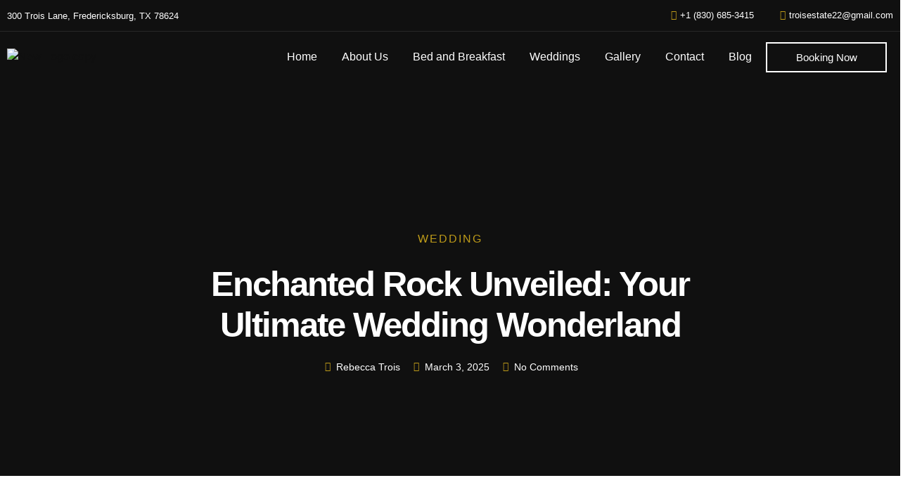

--- FILE ---
content_type: text/html; charset=UTF-8
request_url: https://troisestate.net/enchanted-rock-wedding/
body_size: 34638
content:
<!DOCTYPE html>
<html lang="en-US">
<head>
	<meta charset="UTF-8" />
	<meta name="viewport" content="width=device-width, initial-scale=1, user-scalable=yes" />
	<link rel="profile" href="http://gmpg.org/xfn/11" />
	<link rel="pingback" href="https://troisestate.net/xmlrpc.php" />
	<meta name='robots' content='index, follow, max-image-preview:large, max-snippet:-1, max-video-preview:-1' />
	<style>img:is([sizes="auto" i], [sizes^="auto," i]) { contain-intrinsic-size: 3000px 1500px }</style>
	
	<!-- This site is optimized with the Yoast SEO plugin v25.1 - https://yoast.com/wordpress/plugins/seo/ -->
	<title>Your Ultimate Wedding Wonderland - Trois Estate</title>
	<meta name="description" content="Discover your ultimate wedding wonderland at Trois Estate&#039;s Enchanted Rock venue. Explore critical factors, tradeoffs, and environmental considerations." />
	<link rel="canonical" href="https://troisestate.net/enchanted-rock-wedding/" />
	<meta property="og:locale" content="en_US" />
	<meta property="og:type" content="article" />
	<meta property="og:title" content="Your Ultimate Wedding Wonderland - Trois Estate" />
	<meta property="og:description" content="Discover your ultimate wedding wonderland at Trois Estate&#039;s Enchanted Rock venue. Explore critical factors, tradeoffs, and environmental considerations." />
	<meta property="og:url" content="https://troisestate.net/enchanted-rock-wedding/" />
	<meta property="og:site_name" content="Trois Estate" />
	<meta property="article:publisher" content="https://www.facebook.com/TroisEstate/" />
	<meta property="article:published_time" content="2025-03-03T10:54:00+00:00" />
	<meta property="article:modified_time" content="2025-04-25T09:44:23+00:00" />
	<meta property="og:image" content="https://troisestate.net/wp-content/uploads/2023/06/Destination-Wedding-at-Enchanted-Rock.jpeg" />
	<meta property="og:image:width" content="960" />
	<meta property="og:image:height" content="640" />
	<meta property="og:image:type" content="image/jpeg" />
	<meta name="author" content="Rebecca Trois" />
	<meta name="twitter:card" content="summary_large_image" />
	<meta name="twitter:label1" content="Written by" />
	<meta name="twitter:data1" content="Rebecca Trois" />
	<meta name="twitter:label2" content="Est. reading time" />
	<meta name="twitter:data2" content="3 minutes" />
	<script type="application/ld+json" class="yoast-schema-graph">{"@context":"https://schema.org","@graph":[{"@type":"Article","@id":"https://troisestate.net/enchanted-rock-wedding/#article","isPartOf":{"@id":"https://troisestate.net/enchanted-rock-wedding/"},"author":{"name":"Rebecca Trois","@id":"https://troisestate.net/#/schema/person/fde67d12b1d14ac2a9ba02f63467e477"},"headline":"Enchanted Rock Unveiled: Your Ultimate Wedding Wonderland","datePublished":"2025-03-03T10:54:00+00:00","dateModified":"2025-04-25T09:44:23+00:00","mainEntityOfPage":{"@id":"https://troisestate.net/enchanted-rock-wedding/"},"wordCount":641,"commentCount":0,"publisher":{"@id":"https://troisestate.net/#organization"},"image":{"@id":"https://troisestate.net/enchanted-rock-wedding/#primaryimage"},"thumbnailUrl":"https://troisestate.net/wp-content/uploads/2023/06/Destination-Wedding-at-Enchanted-Rock.jpeg","keywords":["critical factors","Enchanted Rock","environmental considerations","Tradeoffs","Venue","Wedding","wedding wonderland"],"articleSection":["Wedding"],"inLanguage":"en-US","potentialAction":[{"@type":"CommentAction","name":"Comment","target":["https://troisestate.net/enchanted-rock-wedding/#respond"]}]},{"@type":"WebPage","@id":"https://troisestate.net/enchanted-rock-wedding/","url":"https://troisestate.net/enchanted-rock-wedding/","name":"Your Ultimate Wedding Wonderland - Trois Estate","isPartOf":{"@id":"https://troisestate.net/#website"},"primaryImageOfPage":{"@id":"https://troisestate.net/enchanted-rock-wedding/#primaryimage"},"image":{"@id":"https://troisestate.net/enchanted-rock-wedding/#primaryimage"},"thumbnailUrl":"https://troisestate.net/wp-content/uploads/2023/06/Destination-Wedding-at-Enchanted-Rock.jpeg","datePublished":"2025-03-03T10:54:00+00:00","dateModified":"2025-04-25T09:44:23+00:00","description":"Discover your ultimate wedding wonderland at Trois Estate's Enchanted Rock venue. Explore critical factors, tradeoffs, and environmental considerations.","breadcrumb":{"@id":"https://troisestate.net/enchanted-rock-wedding/#breadcrumb"},"inLanguage":"en-US","potentialAction":[{"@type":"ReadAction","target":["https://troisestate.net/enchanted-rock-wedding/"]}]},{"@type":"ImageObject","inLanguage":"en-US","@id":"https://troisestate.net/enchanted-rock-wedding/#primaryimage","url":"https://troisestate.net/wp-content/uploads/2023/06/Destination-Wedding-at-Enchanted-Rock.jpeg","contentUrl":"https://troisestate.net/wp-content/uploads/2023/06/Destination-Wedding-at-Enchanted-Rock.jpeg","width":960,"height":640},{"@type":"BreadcrumbList","@id":"https://troisestate.net/enchanted-rock-wedding/#breadcrumb","itemListElement":[{"@type":"ListItem","position":1,"name":"Home","item":"https://troisestate.net/"},{"@type":"ListItem","position":2,"name":"Sample Page","item":"https://troisestate.net/sample-page/"},{"@type":"ListItem","position":3,"name":"Enchanted Rock Unveiled: Your Ultimate Wedding Wonderland"}]},{"@type":"WebSite","@id":"https://troisestate.net/#website","url":"https://troisestate.net/","name":"Trois Estate","description":"","publisher":{"@id":"https://troisestate.net/#organization"},"potentialAction":[{"@type":"SearchAction","target":{"@type":"EntryPoint","urlTemplate":"https://troisestate.net/?s={search_term_string}"},"query-input":{"@type":"PropertyValueSpecification","valueRequired":true,"valueName":"search_term_string"}}],"inLanguage":"en-US"},{"@type":"Organization","@id":"https://troisestate.net/#organization","name":"Trois Estate","url":"https://troisestate.net/","logo":{"@type":"ImageObject","inLanguage":"en-US","@id":"https://troisestate.net/#/schema/logo/image/","url":"https://troisestate.net/wp-content/uploads/2023/05/logo-458w.png","contentUrl":"https://troisestate.net/wp-content/uploads/2023/05/logo-458w.png","width":600,"height":150,"caption":"Trois Estate"},"image":{"@id":"https://troisestate.net/#/schema/logo/image/"},"sameAs":["https://www.facebook.com/TroisEstate/"]},{"@type":"Person","@id":"https://troisestate.net/#/schema/person/fde67d12b1d14ac2a9ba02f63467e477","name":"Rebecca Trois","image":{"@type":"ImageObject","inLanguage":"en-US","@id":"https://troisestate.net/#/schema/person/image/","url":"https://secure.gravatar.com/avatar/da152378c3c6d2366d94ded56b0bb80793d522138e970637e55589ed821bf5e0?s=96&d=mm&r=g","contentUrl":"https://secure.gravatar.com/avatar/da152378c3c6d2366d94ded56b0bb80793d522138e970637e55589ed821bf5e0?s=96&d=mm&r=g","caption":"Rebecca Trois"},"url":"https://troisestate.net/author/rebecca-trois/"}]}</script>
	<!-- / Yoast SEO plugin. -->


<link rel="alternate" type="application/rss+xml" title="Trois Estate &raquo; Feed" href="https://troisestate.net/feed/" />
<link rel="alternate" type="application/rss+xml" title="Trois Estate &raquo; Comments Feed" href="https://troisestate.net/comments/feed/" />
<link rel="alternate" type="application/rss+xml" title="Trois Estate &raquo; Enchanted Rock Unveiled: Your Ultimate Wedding Wonderland Comments Feed" href="https://troisestate.net/enchanted-rock-wedding/feed/" />
<script>
window._wpemojiSettings = {"baseUrl":"https:\/\/s.w.org\/images\/core\/emoji\/16.0.1\/72x72\/","ext":".png","svgUrl":"https:\/\/s.w.org\/images\/core\/emoji\/16.0.1\/svg\/","svgExt":".svg","source":{"concatemoji":"https:\/\/troisestate.net\/wp-includes\/js\/wp-emoji-release.min.js?ver=6.8.3"}};
/*! This file is auto-generated */
!function(s,n){var o,i,e;function c(e){try{var t={supportTests:e,timestamp:(new Date).valueOf()};sessionStorage.setItem(o,JSON.stringify(t))}catch(e){}}function p(e,t,n){e.clearRect(0,0,e.canvas.width,e.canvas.height),e.fillText(t,0,0);var t=new Uint32Array(e.getImageData(0,0,e.canvas.width,e.canvas.height).data),a=(e.clearRect(0,0,e.canvas.width,e.canvas.height),e.fillText(n,0,0),new Uint32Array(e.getImageData(0,0,e.canvas.width,e.canvas.height).data));return t.every(function(e,t){return e===a[t]})}function u(e,t){e.clearRect(0,0,e.canvas.width,e.canvas.height),e.fillText(t,0,0);for(var n=e.getImageData(16,16,1,1),a=0;a<n.data.length;a++)if(0!==n.data[a])return!1;return!0}function f(e,t,n,a){switch(t){case"flag":return n(e,"\ud83c\udff3\ufe0f\u200d\u26a7\ufe0f","\ud83c\udff3\ufe0f\u200b\u26a7\ufe0f")?!1:!n(e,"\ud83c\udde8\ud83c\uddf6","\ud83c\udde8\u200b\ud83c\uddf6")&&!n(e,"\ud83c\udff4\udb40\udc67\udb40\udc62\udb40\udc65\udb40\udc6e\udb40\udc67\udb40\udc7f","\ud83c\udff4\u200b\udb40\udc67\u200b\udb40\udc62\u200b\udb40\udc65\u200b\udb40\udc6e\u200b\udb40\udc67\u200b\udb40\udc7f");case"emoji":return!a(e,"\ud83e\udedf")}return!1}function g(e,t,n,a){var r="undefined"!=typeof WorkerGlobalScope&&self instanceof WorkerGlobalScope?new OffscreenCanvas(300,150):s.createElement("canvas"),o=r.getContext("2d",{willReadFrequently:!0}),i=(o.textBaseline="top",o.font="600 32px Arial",{});return e.forEach(function(e){i[e]=t(o,e,n,a)}),i}function t(e){var t=s.createElement("script");t.src=e,t.defer=!0,s.head.appendChild(t)}"undefined"!=typeof Promise&&(o="wpEmojiSettingsSupports",i=["flag","emoji"],n.supports={everything:!0,everythingExceptFlag:!0},e=new Promise(function(e){s.addEventListener("DOMContentLoaded",e,{once:!0})}),new Promise(function(t){var n=function(){try{var e=JSON.parse(sessionStorage.getItem(o));if("object"==typeof e&&"number"==typeof e.timestamp&&(new Date).valueOf()<e.timestamp+604800&&"object"==typeof e.supportTests)return e.supportTests}catch(e){}return null}();if(!n){if("undefined"!=typeof Worker&&"undefined"!=typeof OffscreenCanvas&&"undefined"!=typeof URL&&URL.createObjectURL&&"undefined"!=typeof Blob)try{var e="postMessage("+g.toString()+"("+[JSON.stringify(i),f.toString(),p.toString(),u.toString()].join(",")+"));",a=new Blob([e],{type:"text/javascript"}),r=new Worker(URL.createObjectURL(a),{name:"wpTestEmojiSupports"});return void(r.onmessage=function(e){c(n=e.data),r.terminate(),t(n)})}catch(e){}c(n=g(i,f,p,u))}t(n)}).then(function(e){for(var t in e)n.supports[t]=e[t],n.supports.everything=n.supports.everything&&n.supports[t],"flag"!==t&&(n.supports.everythingExceptFlag=n.supports.everythingExceptFlag&&n.supports[t]);n.supports.everythingExceptFlag=n.supports.everythingExceptFlag&&!n.supports.flag,n.DOMReady=!1,n.readyCallback=function(){n.DOMReady=!0}}).then(function(){return e}).then(function(){var e;n.supports.everything||(n.readyCallback(),(e=n.source||{}).concatemoji?t(e.concatemoji):e.wpemoji&&e.twemoji&&(t(e.twemoji),t(e.wpemoji)))}))}((window,document),window._wpemojiSettings);
</script>

<link rel='stylesheet' id='premium-addons-css' href='https://troisestate.net/wp-content/plugins/premium-addons-for-elementor/assets/frontend/min-css/premium-addons.min.css?ver=4.11.7' media='all' />
<link rel='stylesheet' id='jkit-elements-main-css' href='https://troisestate.net/wp-content/plugins/jeg-elementor-kit/assets/css/elements/main.css?ver=2.6.13' media='all' />
<style id='wp-emoji-styles-inline-css'>

	img.wp-smiley, img.emoji {
		display: inline !important;
		border: none !important;
		box-shadow: none !important;
		height: 1em !important;
		width: 1em !important;
		margin: 0 0.07em !important;
		vertical-align: -0.1em !important;
		background: none !important;
		padding: 0 !important;
	}
</style>
<link rel='stylesheet' id='wp-block-library-css' href='https://troisestate.net/wp-includes/css/dist/block-library/style.min.css?ver=6.8.3' media='all' />
<style id='global-styles-inline-css'>
:root{--wp--preset--aspect-ratio--square: 1;--wp--preset--aspect-ratio--4-3: 4/3;--wp--preset--aspect-ratio--3-4: 3/4;--wp--preset--aspect-ratio--3-2: 3/2;--wp--preset--aspect-ratio--2-3: 2/3;--wp--preset--aspect-ratio--16-9: 16/9;--wp--preset--aspect-ratio--9-16: 9/16;--wp--preset--color--black: #000000;--wp--preset--color--cyan-bluish-gray: #abb8c3;--wp--preset--color--white: #ffffff;--wp--preset--color--pale-pink: #f78da7;--wp--preset--color--vivid-red: #cf2e2e;--wp--preset--color--luminous-vivid-orange: #ff6900;--wp--preset--color--luminous-vivid-amber: #fcb900;--wp--preset--color--light-green-cyan: #7bdcb5;--wp--preset--color--vivid-green-cyan: #00d084;--wp--preset--color--pale-cyan-blue: #8ed1fc;--wp--preset--color--vivid-cyan-blue: #0693e3;--wp--preset--color--vivid-purple: #9b51e0;--wp--preset--gradient--vivid-cyan-blue-to-vivid-purple: linear-gradient(135deg,rgba(6,147,227,1) 0%,rgb(155,81,224) 100%);--wp--preset--gradient--light-green-cyan-to-vivid-green-cyan: linear-gradient(135deg,rgb(122,220,180) 0%,rgb(0,208,130) 100%);--wp--preset--gradient--luminous-vivid-amber-to-luminous-vivid-orange: linear-gradient(135deg,rgba(252,185,0,1) 0%,rgba(255,105,0,1) 100%);--wp--preset--gradient--luminous-vivid-orange-to-vivid-red: linear-gradient(135deg,rgba(255,105,0,1) 0%,rgb(207,46,46) 100%);--wp--preset--gradient--very-light-gray-to-cyan-bluish-gray: linear-gradient(135deg,rgb(238,238,238) 0%,rgb(169,184,195) 100%);--wp--preset--gradient--cool-to-warm-spectrum: linear-gradient(135deg,rgb(74,234,220) 0%,rgb(151,120,209) 20%,rgb(207,42,186) 40%,rgb(238,44,130) 60%,rgb(251,105,98) 80%,rgb(254,248,76) 100%);--wp--preset--gradient--blush-light-purple: linear-gradient(135deg,rgb(255,206,236) 0%,rgb(152,150,240) 100%);--wp--preset--gradient--blush-bordeaux: linear-gradient(135deg,rgb(254,205,165) 0%,rgb(254,45,45) 50%,rgb(107,0,62) 100%);--wp--preset--gradient--luminous-dusk: linear-gradient(135deg,rgb(255,203,112) 0%,rgb(199,81,192) 50%,rgb(65,88,208) 100%);--wp--preset--gradient--pale-ocean: linear-gradient(135deg,rgb(255,245,203) 0%,rgb(182,227,212) 50%,rgb(51,167,181) 100%);--wp--preset--gradient--electric-grass: linear-gradient(135deg,rgb(202,248,128) 0%,rgb(113,206,126) 100%);--wp--preset--gradient--midnight: linear-gradient(135deg,rgb(2,3,129) 0%,rgb(40,116,252) 100%);--wp--preset--font-size--small: 13px;--wp--preset--font-size--medium: 20px;--wp--preset--font-size--large: 36px;--wp--preset--font-size--x-large: 42px;--wp--preset--spacing--20: 0.44rem;--wp--preset--spacing--30: 0.67rem;--wp--preset--spacing--40: 1rem;--wp--preset--spacing--50: 1.5rem;--wp--preset--spacing--60: 2.25rem;--wp--preset--spacing--70: 3.38rem;--wp--preset--spacing--80: 5.06rem;--wp--preset--shadow--natural: 6px 6px 9px rgba(0, 0, 0, 0.2);--wp--preset--shadow--deep: 12px 12px 50px rgba(0, 0, 0, 0.4);--wp--preset--shadow--sharp: 6px 6px 0px rgba(0, 0, 0, 0.2);--wp--preset--shadow--outlined: 6px 6px 0px -3px rgba(255, 255, 255, 1), 6px 6px rgba(0, 0, 0, 1);--wp--preset--shadow--crisp: 6px 6px 0px rgba(0, 0, 0, 1);}:root { --wp--style--global--content-size: 800px;--wp--style--global--wide-size: 1200px; }:where(body) { margin: 0; }.wp-site-blocks > .alignleft { float: left; margin-right: 2em; }.wp-site-blocks > .alignright { float: right; margin-left: 2em; }.wp-site-blocks > .aligncenter { justify-content: center; margin-left: auto; margin-right: auto; }:where(.wp-site-blocks) > * { margin-block-start: 24px; margin-block-end: 0; }:where(.wp-site-blocks) > :first-child { margin-block-start: 0; }:where(.wp-site-blocks) > :last-child { margin-block-end: 0; }:root { --wp--style--block-gap: 24px; }:root :where(.is-layout-flow) > :first-child{margin-block-start: 0;}:root :where(.is-layout-flow) > :last-child{margin-block-end: 0;}:root :where(.is-layout-flow) > *{margin-block-start: 24px;margin-block-end: 0;}:root :where(.is-layout-constrained) > :first-child{margin-block-start: 0;}:root :where(.is-layout-constrained) > :last-child{margin-block-end: 0;}:root :where(.is-layout-constrained) > *{margin-block-start: 24px;margin-block-end: 0;}:root :where(.is-layout-flex){gap: 24px;}:root :where(.is-layout-grid){gap: 24px;}.is-layout-flow > .alignleft{float: left;margin-inline-start: 0;margin-inline-end: 2em;}.is-layout-flow > .alignright{float: right;margin-inline-start: 2em;margin-inline-end: 0;}.is-layout-flow > .aligncenter{margin-left: auto !important;margin-right: auto !important;}.is-layout-constrained > .alignleft{float: left;margin-inline-start: 0;margin-inline-end: 2em;}.is-layout-constrained > .alignright{float: right;margin-inline-start: 2em;margin-inline-end: 0;}.is-layout-constrained > .aligncenter{margin-left: auto !important;margin-right: auto !important;}.is-layout-constrained > :where(:not(.alignleft):not(.alignright):not(.alignfull)){max-width: var(--wp--style--global--content-size);margin-left: auto !important;margin-right: auto !important;}.is-layout-constrained > .alignwide{max-width: var(--wp--style--global--wide-size);}body .is-layout-flex{display: flex;}.is-layout-flex{flex-wrap: wrap;align-items: center;}.is-layout-flex > :is(*, div){margin: 0;}body .is-layout-grid{display: grid;}.is-layout-grid > :is(*, div){margin: 0;}body{padding-top: 0px;padding-right: 0px;padding-bottom: 0px;padding-left: 0px;}a:where(:not(.wp-element-button)){text-decoration: underline;}:root :where(.wp-element-button, .wp-block-button__link){background-color: #32373c;border-width: 0;color: #fff;font-family: inherit;font-size: inherit;line-height: inherit;padding: calc(0.667em + 2px) calc(1.333em + 2px);text-decoration: none;}.has-black-color{color: var(--wp--preset--color--black) !important;}.has-cyan-bluish-gray-color{color: var(--wp--preset--color--cyan-bluish-gray) !important;}.has-white-color{color: var(--wp--preset--color--white) !important;}.has-pale-pink-color{color: var(--wp--preset--color--pale-pink) !important;}.has-vivid-red-color{color: var(--wp--preset--color--vivid-red) !important;}.has-luminous-vivid-orange-color{color: var(--wp--preset--color--luminous-vivid-orange) !important;}.has-luminous-vivid-amber-color{color: var(--wp--preset--color--luminous-vivid-amber) !important;}.has-light-green-cyan-color{color: var(--wp--preset--color--light-green-cyan) !important;}.has-vivid-green-cyan-color{color: var(--wp--preset--color--vivid-green-cyan) !important;}.has-pale-cyan-blue-color{color: var(--wp--preset--color--pale-cyan-blue) !important;}.has-vivid-cyan-blue-color{color: var(--wp--preset--color--vivid-cyan-blue) !important;}.has-vivid-purple-color{color: var(--wp--preset--color--vivid-purple) !important;}.has-black-background-color{background-color: var(--wp--preset--color--black) !important;}.has-cyan-bluish-gray-background-color{background-color: var(--wp--preset--color--cyan-bluish-gray) !important;}.has-white-background-color{background-color: var(--wp--preset--color--white) !important;}.has-pale-pink-background-color{background-color: var(--wp--preset--color--pale-pink) !important;}.has-vivid-red-background-color{background-color: var(--wp--preset--color--vivid-red) !important;}.has-luminous-vivid-orange-background-color{background-color: var(--wp--preset--color--luminous-vivid-orange) !important;}.has-luminous-vivid-amber-background-color{background-color: var(--wp--preset--color--luminous-vivid-amber) !important;}.has-light-green-cyan-background-color{background-color: var(--wp--preset--color--light-green-cyan) !important;}.has-vivid-green-cyan-background-color{background-color: var(--wp--preset--color--vivid-green-cyan) !important;}.has-pale-cyan-blue-background-color{background-color: var(--wp--preset--color--pale-cyan-blue) !important;}.has-vivid-cyan-blue-background-color{background-color: var(--wp--preset--color--vivid-cyan-blue) !important;}.has-vivid-purple-background-color{background-color: var(--wp--preset--color--vivid-purple) !important;}.has-black-border-color{border-color: var(--wp--preset--color--black) !important;}.has-cyan-bluish-gray-border-color{border-color: var(--wp--preset--color--cyan-bluish-gray) !important;}.has-white-border-color{border-color: var(--wp--preset--color--white) !important;}.has-pale-pink-border-color{border-color: var(--wp--preset--color--pale-pink) !important;}.has-vivid-red-border-color{border-color: var(--wp--preset--color--vivid-red) !important;}.has-luminous-vivid-orange-border-color{border-color: var(--wp--preset--color--luminous-vivid-orange) !important;}.has-luminous-vivid-amber-border-color{border-color: var(--wp--preset--color--luminous-vivid-amber) !important;}.has-light-green-cyan-border-color{border-color: var(--wp--preset--color--light-green-cyan) !important;}.has-vivid-green-cyan-border-color{border-color: var(--wp--preset--color--vivid-green-cyan) !important;}.has-pale-cyan-blue-border-color{border-color: var(--wp--preset--color--pale-cyan-blue) !important;}.has-vivid-cyan-blue-border-color{border-color: var(--wp--preset--color--vivid-cyan-blue) !important;}.has-vivid-purple-border-color{border-color: var(--wp--preset--color--vivid-purple) !important;}.has-vivid-cyan-blue-to-vivid-purple-gradient-background{background: var(--wp--preset--gradient--vivid-cyan-blue-to-vivid-purple) !important;}.has-light-green-cyan-to-vivid-green-cyan-gradient-background{background: var(--wp--preset--gradient--light-green-cyan-to-vivid-green-cyan) !important;}.has-luminous-vivid-amber-to-luminous-vivid-orange-gradient-background{background: var(--wp--preset--gradient--luminous-vivid-amber-to-luminous-vivid-orange) !important;}.has-luminous-vivid-orange-to-vivid-red-gradient-background{background: var(--wp--preset--gradient--luminous-vivid-orange-to-vivid-red) !important;}.has-very-light-gray-to-cyan-bluish-gray-gradient-background{background: var(--wp--preset--gradient--very-light-gray-to-cyan-bluish-gray) !important;}.has-cool-to-warm-spectrum-gradient-background{background: var(--wp--preset--gradient--cool-to-warm-spectrum) !important;}.has-blush-light-purple-gradient-background{background: var(--wp--preset--gradient--blush-light-purple) !important;}.has-blush-bordeaux-gradient-background{background: var(--wp--preset--gradient--blush-bordeaux) !important;}.has-luminous-dusk-gradient-background{background: var(--wp--preset--gradient--luminous-dusk) !important;}.has-pale-ocean-gradient-background{background: var(--wp--preset--gradient--pale-ocean) !important;}.has-electric-grass-gradient-background{background: var(--wp--preset--gradient--electric-grass) !important;}.has-midnight-gradient-background{background: var(--wp--preset--gradient--midnight) !important;}.has-small-font-size{font-size: var(--wp--preset--font-size--small) !important;}.has-medium-font-size{font-size: var(--wp--preset--font-size--medium) !important;}.has-large-font-size{font-size: var(--wp--preset--font-size--large) !important;}.has-x-large-font-size{font-size: var(--wp--preset--font-size--x-large) !important;}
:root :where(.wp-block-pullquote){font-size: 1.5em;line-height: 1.6;}
</style>
<link rel='stylesheet' id='elementor-icons-css' href='https://troisestate.net/wp-content/plugins/elementor/assets/lib/eicons/css/elementor-icons.min.css?ver=5.36.0' media='all' />
<link rel='stylesheet' id='elementor-frontend-css' href='https://troisestate.net/wp-content/plugins/elementor/assets/css/frontend.min.css?ver=3.28.4' media='all' />
<style id='elementor-frontend-inline-css'>
.elementor-35 .elementor-element.elementor-element-4979ee4b > .elementor-background-overlay{background-image:url("https://troisestate.net/wp-content/uploads/2023/06/Destination-Wedding-at-Enchanted-Rock.jpeg");}
</style>
<link rel='stylesheet' id='elementor-post-10-css' href='https://troisestate.net/wp-content/uploads/elementor/css/post-10.css?ver=1747382902' media='all' />
<link rel='stylesheet' id='hello-elementor-css' href='https://troisestate.net/wp-content/themes/hello-elementor/style.min.css?ver=3.4.1' media='all' />
<link rel='stylesheet' id='hello-elementor-theme-style-css' href='https://troisestate.net/wp-content/themes/hello-elementor/theme.min.css?ver=3.4.1' media='all' />
<link rel='stylesheet' id='hello-elementor-header-footer-css' href='https://troisestate.net/wp-content/themes/hello-elementor/header-footer.min.css?ver=3.4.1' media='all' />
<link rel='stylesheet' id='widget-heading-css' href='https://troisestate.net/wp-content/plugins/elementor/assets/css/widget-heading.min.css?ver=3.28.4' media='all' />
<link rel='stylesheet' id='widget-icon-list-css' href='https://troisestate.net/wp-content/plugins/elementor/assets/css/widget-icon-list.min.css?ver=3.28.4' media='all' />
<link rel='stylesheet' id='widget-image-css' href='https://troisestate.net/wp-content/plugins/elementor/assets/css/widget-image.min.css?ver=3.28.4' media='all' />
<link rel='stylesheet' id='widget-nav-menu-css' href='https://troisestate.net/wp-content/plugins/pro-elements/assets/css/widget-nav-menu.min.css?ver=3.28.1' media='all' />
<link rel='stylesheet' id='widget-form-css' href='https://troisestate.net/wp-content/plugins/pro-elements/assets/css/widget-form.min.css?ver=3.28.1' media='all' />
<link rel='stylesheet' id='widget-divider-css' href='https://troisestate.net/wp-content/plugins/elementor/assets/css/widget-divider.min.css?ver=3.28.4' media='all' />
<link rel='stylesheet' id='widget-post-info-css' href='https://troisestate.net/wp-content/plugins/pro-elements/assets/css/widget-post-info.min.css?ver=3.28.1' media='all' />
<link rel='stylesheet' id='elementor-icons-shared-0-css' href='https://troisestate.net/wp-content/plugins/elementor/assets/lib/font-awesome/css/fontawesome.min.css?ver=5.15.3' media='all' />
<link rel='stylesheet' id='elementor-icons-fa-regular-css' href='https://troisestate.net/wp-content/plugins/elementor/assets/lib/font-awesome/css/regular.min.css?ver=5.15.3' media='all' />
<link rel='stylesheet' id='elementor-icons-fa-solid-css' href='https://troisestate.net/wp-content/plugins/elementor/assets/lib/font-awesome/css/solid.min.css?ver=5.15.3' media='all' />
<link rel='stylesheet' id='widget-share-buttons-css' href='https://troisestate.net/wp-content/plugins/pro-elements/assets/css/widget-share-buttons.min.css?ver=3.28.1' media='all' />
<link rel='stylesheet' id='e-apple-webkit-css' href='https://troisestate.net/wp-content/plugins/elementor/assets/css/conditionals/apple-webkit.min.css?ver=3.28.4' media='all' />
<link rel='stylesheet' id='elementor-icons-fa-brands-css' href='https://troisestate.net/wp-content/plugins/elementor/assets/lib/font-awesome/css/brands.min.css?ver=5.15.3' media='all' />
<link rel='stylesheet' id='widget-author-box-css' href='https://troisestate.net/wp-content/plugins/pro-elements/assets/css/widget-author-box.min.css?ver=3.28.1' media='all' />
<link rel='stylesheet' id='widget-posts-css' href='https://troisestate.net/wp-content/plugins/pro-elements/assets/css/widget-posts.min.css?ver=3.28.1' media='all' />
<link rel='stylesheet' id='e-animation-bounceInDown-css' href='https://troisestate.net/wp-content/plugins/elementor/assets/lib/animations/styles/bounceInDown.min.css?ver=3.28.4' media='all' />
<link rel='stylesheet' id='elementor-post-54-css' href='https://troisestate.net/wp-content/uploads/elementor/css/post-54.css?ver=1747382903' media='all' />
<link rel='stylesheet' id='elementor-post-49-css' href='https://troisestate.net/wp-content/uploads/elementor/css/post-49.css?ver=1747382903' media='all' />
<link rel='stylesheet' id='elementor-post-35-css' href='https://troisestate.net/wp-content/uploads/elementor/css/post-35.css?ver=1747382942' media='all' />
<link rel='stylesheet' id='ekit-widget-styles-css' href='https://troisestate.net/wp-content/plugins/elementskit-lite/widgets/init/assets/css/widget-styles.css?ver=3.5.1' media='all' />
<link rel='stylesheet' id='ekit-responsive-css' href='https://troisestate.net/wp-content/plugins/elementskit-lite/widgets/init/assets/css/responsive.css?ver=3.5.1' media='all' />
<link rel='stylesheet' id='elementor-gf-local-roboto-css' href='https://troisestate.net/wp-content/uploads/elementor/google-fonts/css/roboto.css?ver=1747382912' media='all' />
<link rel='stylesheet' id='elementor-gf-local-robotoslab-css' href='https://troisestate.net/wp-content/uploads/elementor/google-fonts/css/robotoslab.css?ver=1747382915' media='all' />
<link rel='stylesheet' id='elementor-gf-local-heebo-css' href='https://troisestate.net/wp-content/uploads/elementor/google-fonts/css/heebo.css?ver=1747382918' media='all' />
<link rel='stylesheet' id='elementor-gf-local-playfairdisplay-css' href='https://troisestate.net/wp-content/uploads/elementor/google-fonts/css/playfairdisplay.css?ver=1747382920' media='all' />
<script src="https://troisestate.net/wp-includes/js/jquery/jquery.min.js?ver=3.7.1" id="jquery-core-js"></script>
<script src="https://troisestate.net/wp-includes/js/jquery/jquery-migrate.min.js?ver=3.4.1" id="jquery-migrate-js"></script>
<link rel="https://api.w.org/" href="https://troisestate.net/wp-json/" /><link rel="alternate" title="JSON" type="application/json" href="https://troisestate.net/wp-json/wp/v2/posts/1271" /><link rel="EditURI" type="application/rsd+xml" title="RSD" href="https://troisestate.net/xmlrpc.php?rsd" />
<meta name="generator" content="WordPress 6.8.3" />
<link rel='shortlink' href='https://troisestate.net/?p=1271' />
<link rel="alternate" title="oEmbed (JSON)" type="application/json+oembed" href="https://troisestate.net/wp-json/oembed/1.0/embed?url=https%3A%2F%2Ftroisestate.net%2Fenchanted-rock-wedding%2F" />
<link rel="alternate" title="oEmbed (XML)" type="text/xml+oembed" href="https://troisestate.net/wp-json/oembed/1.0/embed?url=https%3A%2F%2Ftroisestate.net%2Fenchanted-rock-wedding%2F&#038;format=xml" />
<!-- Google Tag Manager -->
<script>(function(w,d,s,l,i){w[l]=w[l]||[];w[l].push({'gtm.start':
new Date().getTime(),event:'gtm.js'});var f=d.getElementsByTagName(s)[0],
j=d.createElement(s),dl=l!='dataLayer'?'&l='+l:'';j.async=true;j.src=
'https://www.googletagmanager.com/gtm.js?id='+i+dl;f.parentNode.insertBefore(j,f);
})(window,document,'script','dataLayer','GTM-NNP9KR93');</script>
<!-- End Google Tag Manager --><!-- Google Tag Manager -->
<script>(function(w,d,s,l,i){w[l]=w[l]||[];w[l].push({'gtm.start':
new Date().getTime(),event:'gtm.js'});var f=d.getElementsByTagName(s)[0],
j=d.createElement(s),dl=l!='dataLayer'?'&l='+l:'';j.async=true;j.src=
'https://www.googletagmanager.com/gtm.js?id='+i+dl;f.parentNode.insertBefore(j,f);
})(window,document,'script','dataLayer','GTM-PVZF345');</script>
<!-- End Google Tag Manager -->
<meta name="google-site-verification" content="lLGvAsGeEFnZBZbLwCFRuWh3wtEXd0CZ33jIBXEKg98" /><meta name="generator" content="Elementor 3.28.4; features: additional_custom_breakpoints, e_local_google_fonts; settings: css_print_method-external, google_font-enabled, font_display-swap">
			<style>
				.e-con.e-parent:nth-of-type(n+4):not(.e-lazyloaded):not(.e-no-lazyload),
				.e-con.e-parent:nth-of-type(n+4):not(.e-lazyloaded):not(.e-no-lazyload) * {
					background-image: none !important;
				}
				@media screen and (max-height: 1024px) {
					.e-con.e-parent:nth-of-type(n+3):not(.e-lazyloaded):not(.e-no-lazyload),
					.e-con.e-parent:nth-of-type(n+3):not(.e-lazyloaded):not(.e-no-lazyload) * {
						background-image: none !important;
					}
				}
				@media screen and (max-height: 640px) {
					.e-con.e-parent:nth-of-type(n+2):not(.e-lazyloaded):not(.e-no-lazyload),
					.e-con.e-parent:nth-of-type(n+2):not(.e-lazyloaded):not(.e-no-lazyload) * {
						background-image: none !important;
					}
				}
			</style>
			<link rel="icon" href="https://troisestate.net/wp-content/uploads/2023/06/cropped-fav-32x32.png" sizes="32x32" />
<link rel="icon" href="https://troisestate.net/wp-content/uploads/2023/06/cropped-fav-192x192.png" sizes="192x192" />
<link rel="apple-touch-icon" href="https://troisestate.net/wp-content/uploads/2023/06/cropped-fav-180x180.png" />
<meta name="msapplication-TileImage" content="https://troisestate.net/wp-content/uploads/2023/06/cropped-fav-270x270.png" />
</head>

<body class="wp-singular post-template-default single single-post postid-1271 single-format-standard wp-embed-responsive wp-theme-hello-elementor jkit-color-scheme hello-elementor-default elementor-default elementor-kit-10 elementor-page elementor-page-1271 elementor-page-35">
<!-- Google Tag Manager (noscript) -->
<noscript><iframe src="https://www.googletagmanager.com/ns.html?id=GTM-NNP9KR93"
height="0" width="0" style="display:none;visibility:hidden"></iframe></noscript>
<!-- End Google Tag Manager (noscript) --><!-- Google Tag Manager (noscript) -->
<noscript><iframe src="https://www.googletagmanager.com/ns.html?id=GTM-PVZF345"
height="0" width="0" style="display:none;visibility:hidden"></iframe></noscript>
<!-- End Google Tag Manager (noscript) --><div id="page" class="jkit-template  site">

				<header id="masthead" itemscope="itemscope" itemtype="https://schema.org/WPHeader">
					<style>.elementor-653 .elementor-element.elementor-element-1883a3f2 > .elementor-container > .elementor-column > .elementor-widget-wrap{align-content:center;align-items:center;}.elementor-653 .elementor-element.elementor-element-1883a3f2{transition:background 0.3s, border 0.3s, border-radius 0.3s, box-shadow 0.3s;margin-top:0%;margin-bottom:-10%;z-index:9;}.elementor-653 .elementor-element.elementor-element-1883a3f2 > .elementor-background-overlay{transition:background 0.3s, border-radius 0.3s, opacity 0.3s;}.elementor-653 .elementor-element.elementor-element-1f6c35e > .elementor-element-populated{padding:0px 0px 0px 0px;}.elementor-653 .elementor-element.elementor-element-272ccbfe > .elementor-container > .elementor-column > .elementor-widget-wrap{align-content:center;align-items:center;}.elementor-653 .elementor-element.elementor-element-272ccbfe{border-style:solid;border-width:0px 0px 1px 0px;border-color:var( --e-global-color-32922f5 );padding:0px 0px 0px 0px;}.elementor-653 .elementor-element.elementor-element-b6211e0{text-align:left;}.elementor-653 .elementor-element.elementor-element-b6211e0 .elementor-heading-title{font-family:var( --e-global-typography-112b6c4-font-family ), Sans-serif;font-size:var( --e-global-typography-112b6c4-font-size );font-weight:var( --e-global-typography-112b6c4-font-weight );color:var( --e-global-color-a291686 );}.elementor-653 .elementor-element.elementor-element-7591325f .elementor-icon-list-items:not(.elementor-inline-items) .elementor-icon-list-item:not(:last-child){padding-bottom:calc(28px/2);}.elementor-653 .elementor-element.elementor-element-7591325f .elementor-icon-list-items:not(.elementor-inline-items) .elementor-icon-list-item:not(:first-child){margin-top:calc(28px/2);}.elementor-653 .elementor-element.elementor-element-7591325f .elementor-icon-list-items.elementor-inline-items .elementor-icon-list-item{margin-right:calc(28px/2);margin-left:calc(28px/2);}.elementor-653 .elementor-element.elementor-element-7591325f .elementor-icon-list-items.elementor-inline-items{margin-right:calc(-28px/2);margin-left:calc(-28px/2);}body.rtl .elementor-653 .elementor-element.elementor-element-7591325f .elementor-icon-list-items.elementor-inline-items .elementor-icon-list-item:after{left:calc(-28px/2);}body:not(.rtl) .elementor-653 .elementor-element.elementor-element-7591325f .elementor-icon-list-items.elementor-inline-items .elementor-icon-list-item:after{right:calc(-28px/2);}.elementor-653 .elementor-element.elementor-element-7591325f .elementor-icon-list-icon i{color:var( --e-global-color-100efa4 );transition:color 0.3s;}.elementor-653 .elementor-element.elementor-element-7591325f .elementor-icon-list-icon svg{fill:var( --e-global-color-100efa4 );transition:fill 0.3s;}.elementor-653 .elementor-element.elementor-element-7591325f{--e-icon-list-icon-size:14px;--icon-vertical-offset:0px;}.elementor-653 .elementor-element.elementor-element-7591325f .elementor-icon-list-item > .elementor-icon-list-text, .elementor-653 .elementor-element.elementor-element-7591325f .elementor-icon-list-item > a{font-family:var( --e-global-typography-112b6c4-font-family ), Sans-serif;font-size:var( --e-global-typography-112b6c4-font-size );font-weight:var( --e-global-typography-112b6c4-font-weight );}.elementor-653 .elementor-element.elementor-element-7591325f .elementor-icon-list-text{color:var( --e-global-color-a291686 );transition:color 0.3s;}.elementor-653 .elementor-element.elementor-element-fb3f988 > .elementor-container > .elementor-column > .elementor-widget-wrap{align-content:center;align-items:center;}.elementor-653 .elementor-element.elementor-element-5a2fb75a > .elementor-widget-container{margin:0px 0px 0px 0px;}.elementor-653 .elementor-element.elementor-element-5a2fb75a{text-align:left;}.elementor-653 .elementor-element.elementor-element-425850e5 .elementor-menu-toggle{margin:0 auto;background-color:#33323900;}.elementor-653 .elementor-element.elementor-element-425850e5 .elementor-nav-menu .elementor-item{font-family:var( --e-global-typography-520c191-font-family ), Sans-serif;font-size:var( --e-global-typography-520c191-font-size );font-weight:var( --e-global-typography-520c191-font-weight );}.elementor-653 .elementor-element.elementor-element-425850e5 .elementor-nav-menu--main .elementor-item{color:var( --e-global-color-a291686 );fill:var( --e-global-color-a291686 );padding-left:0px;padding-right:0px;padding-top:16px;padding-bottom:16px;}.elementor-653 .elementor-element.elementor-element-425850e5 .elementor-nav-menu--main .elementor-item:hover,
					.elementor-653 .elementor-element.elementor-element-425850e5 .elementor-nav-menu--main .elementor-item.elementor-item-active,
					.elementor-653 .elementor-element.elementor-element-425850e5 .elementor-nav-menu--main .elementor-item.highlighted,
					.elementor-653 .elementor-element.elementor-element-425850e5 .elementor-nav-menu--main .elementor-item:focus{color:var( --e-global-color-a291686 );fill:var( --e-global-color-a291686 );}.elementor-653 .elementor-element.elementor-element-425850e5 .elementor-nav-menu--main:not(.e--pointer-framed) .elementor-item:before,
					.elementor-653 .elementor-element.elementor-element-425850e5 .elementor-nav-menu--main:not(.e--pointer-framed) .elementor-item:after{background-color:var( --e-global-color-100efa4 );}.elementor-653 .elementor-element.elementor-element-425850e5 .e--pointer-framed .elementor-item:before,
					.elementor-653 .elementor-element.elementor-element-425850e5 .e--pointer-framed .elementor-item:after{border-color:var( --e-global-color-100efa4 );}.elementor-653 .elementor-element.elementor-element-425850e5 .e--pointer-framed .elementor-item:before{border-width:1px;}.elementor-653 .elementor-element.elementor-element-425850e5 .e--pointer-framed.e--animation-draw .elementor-item:before{border-width:0 0 1px 1px;}.elementor-653 .elementor-element.elementor-element-425850e5 .e--pointer-framed.e--animation-draw .elementor-item:after{border-width:1px 1px 0 0;}.elementor-653 .elementor-element.elementor-element-425850e5 .e--pointer-framed.e--animation-corners .elementor-item:before{border-width:1px 0 0 1px;}.elementor-653 .elementor-element.elementor-element-425850e5 .e--pointer-framed.e--animation-corners .elementor-item:after{border-width:0 1px 1px 0;}.elementor-653 .elementor-element.elementor-element-425850e5 .e--pointer-underline .elementor-item:after,
					 .elementor-653 .elementor-element.elementor-element-425850e5 .e--pointer-overline .elementor-item:before,
					 .elementor-653 .elementor-element.elementor-element-425850e5 .e--pointer-double-line .elementor-item:before,
					 .elementor-653 .elementor-element.elementor-element-425850e5 .e--pointer-double-line .elementor-item:after{height:1px;}.elementor-653 .elementor-element.elementor-element-425850e5{--e-nav-menu-horizontal-menu-item-margin:calc( 35px / 2 );}.elementor-653 .elementor-element.elementor-element-425850e5 .elementor-nav-menu--main:not(.elementor-nav-menu--layout-horizontal) .elementor-nav-menu > li:not(:last-child){margin-bottom:35px;}.elementor-653 .elementor-element.elementor-element-425850e5 .elementor-nav-menu--dropdown a, .elementor-653 .elementor-element.elementor-element-425850e5 .elementor-menu-toggle{color:var( --e-global-color-secondary );fill:var( --e-global-color-secondary );}.elementor-653 .elementor-element.elementor-element-425850e5 .elementor-nav-menu--dropdown{background-color:var( --e-global-color-a291686 );}.elementor-653 .elementor-element.elementor-element-425850e5 .elementor-nav-menu--dropdown a:hover,
					.elementor-653 .elementor-element.elementor-element-425850e5 .elementor-nav-menu--dropdown a.elementor-item-active,
					.elementor-653 .elementor-element.elementor-element-425850e5 .elementor-nav-menu--dropdown a.highlighted,
					.elementor-653 .elementor-element.elementor-element-425850e5 .elementor-menu-toggle:hover{color:var( --e-global-color-100efa4 );}.elementor-653 .elementor-element.elementor-element-425850e5 .elementor-nav-menu--dropdown a:hover,
					.elementor-653 .elementor-element.elementor-element-425850e5 .elementor-nav-menu--dropdown a.elementor-item-active,
					.elementor-653 .elementor-element.elementor-element-425850e5 .elementor-nav-menu--dropdown a.highlighted{background-color:var( --e-global-color-b8dc419 );}.elementor-653 .elementor-element.elementor-element-425850e5 .elementor-nav-menu--dropdown .elementor-item, .elementor-653 .elementor-element.elementor-element-425850e5 .elementor-nav-menu--dropdown  .elementor-sub-item{font-family:var( --e-global-typography-520c191-font-family ), Sans-serif;font-size:var( --e-global-typography-520c191-font-size );font-weight:var( --e-global-typography-520c191-font-weight );}.elementor-653 .elementor-element.elementor-element-425850e5 div.elementor-menu-toggle{color:var( --e-global-color-a291686 );}.elementor-653 .elementor-element.elementor-element-425850e5 div.elementor-menu-toggle svg{fill:var( --e-global-color-a291686 );}.elementor-653 .elementor-element.elementor-element-425850e5 div.elementor-menu-toggle:hover{color:var( --e-global-color-100efa4 );}.elementor-653 .elementor-element.elementor-element-425850e5 div.elementor-menu-toggle:hover svg{fill:var( --e-global-color-100efa4 );}.elementor-653 .elementor-element.elementor-element-425850e5 .elementor-menu-toggle:hover{background-color:#FFFFFF00;}.elementor-653 .elementor-element.elementor-element-1bfc6be9 .elementor-button:hover, .elementor-653 .elementor-element.elementor-element-1bfc6be9 .elementor-button:focus{background-color:var( --e-global-color-3460580 );color:var( --e-global-color-a291686 );border-color:var( --e-global-color-3460580 );}.elementor-653 .elementor-element.elementor-element-1bfc6be9 .elementor-button{fill:var( --e-global-color-a291686 );color:var( --e-global-color-a291686 );border-style:solid;border-width:2px 2px 2px 2px;border-color:var( --e-global-color-a291686 );}.elementor-653 .elementor-element.elementor-element-1bfc6be9 .elementor-button:hover svg, .elementor-653 .elementor-element.elementor-element-1bfc6be9 .elementor-button:focus svg{fill:var( --e-global-color-a291686 );}@media(max-width:1024px){.elementor-653 .elementor-element.elementor-element-1883a3f2{margin-top:0em;margin-bottom:-10em;}.elementor-653 .elementor-element.elementor-element-b6211e0 .elementor-heading-title{font-size:var( --e-global-typography-112b6c4-font-size );}.elementor-653 .elementor-element.elementor-element-7591325f .elementor-icon-list-item > .elementor-icon-list-text, .elementor-653 .elementor-element.elementor-element-7591325f .elementor-icon-list-item > a{font-size:var( --e-global-typography-112b6c4-font-size );}.elementor-653 .elementor-element.elementor-element-425850e5 .elementor-nav-menu .elementor-item{font-size:var( --e-global-typography-520c191-font-size );}.elementor-653 .elementor-element.elementor-element-425850e5 .elementor-nav-menu--dropdown .elementor-item, .elementor-653 .elementor-element.elementor-element-425850e5 .elementor-nav-menu--dropdown  .elementor-sub-item{font-size:var( --e-global-typography-520c191-font-size );}.elementor-653 .elementor-element.elementor-element-425850e5{--nav-menu-icon-size:28px;}}@media(max-width:767px){.elementor-653 .elementor-element.elementor-element-d7d0e89{width:80%;}.elementor-653 .elementor-element.elementor-element-b6211e0 .elementor-heading-title{font-size:var( --e-global-typography-112b6c4-font-size );}.elementor-653 .elementor-element.elementor-element-7591325f .elementor-icon-list-item > .elementor-icon-list-text, .elementor-653 .elementor-element.elementor-element-7591325f .elementor-icon-list-item > a{font-size:var( --e-global-typography-112b6c4-font-size );}.elementor-653 .elementor-element.elementor-element-4e0ac74f{width:80%;}.elementor-653 .elementor-element.elementor-element-12c938ef{width:20%;}.elementor-653 .elementor-element.elementor-element-425850e5 .elementor-nav-menu .elementor-item{font-size:var( --e-global-typography-520c191-font-size );}.elementor-653 .elementor-element.elementor-element-425850e5 .elementor-nav-menu--dropdown .elementor-item, .elementor-653 .elementor-element.elementor-element-425850e5 .elementor-nav-menu--dropdown  .elementor-sub-item{font-size:var( --e-global-typography-520c191-font-size );}}@media(min-width:768px){.elementor-653 .elementor-element.elementor-element-4e0ac74f{width:15%;}.elementor-653 .elementor-element.elementor-element-12c938ef{width:69.333%;}.elementor-653 .elementor-element.elementor-element-7ec1ec78{width:15%;}}@media(max-width:1024px) and (min-width:768px){.elementor-653 .elementor-element.elementor-element-4e0ac74f{width:65%;}.elementor-653 .elementor-element.elementor-element-12c938ef{width:10%;}.elementor-653 .elementor-element.elementor-element-7ec1ec78{width:25%;}}</style>		<div data-elementor-type="page" data-elementor-id="653" class="elementor elementor-653" data-elementor-post-type="jkit-header">
						<section class="elementor-section elementor-top-section elementor-element elementor-element-1883a3f2 elementor-section-full_width elementor-section-content-middle elementor-section-height-default elementor-section-height-default" data-id="1883a3f2" data-element_type="section" data-settings="{&quot;background_background&quot;:&quot;classic&quot;}">
						<div class="elementor-container elementor-column-gap-default">
					<div class="elementor-column elementor-col-100 elementor-top-column elementor-element elementor-element-1f6c35e" data-id="1f6c35e" data-element_type="column">
			<div class="elementor-widget-wrap elementor-element-populated">
						<section class="elementor-section elementor-inner-section elementor-element elementor-element-272ccbfe elementor-section-content-middle elementor-section-boxed elementor-section-height-default elementor-section-height-default" data-id="272ccbfe" data-element_type="section">
						<div class="elementor-container elementor-column-gap-default">
					<div class="elementor-column elementor-col-50 elementor-inner-column elementor-element elementor-element-d7d0e89 elementor-hidden-mobile" data-id="d7d0e89" data-element_type="column">
			<div class="elementor-widget-wrap elementor-element-populated">
						<div class="elementor-element elementor-element-b6211e0 elementor-widget elementor-widget-heading" data-id="b6211e0" data-element_type="widget" data-widget_type="heading.default">
				<div class="elementor-widget-container">
					<div class="elementor-heading-title elementor-size-default">300 Trois Lane, Fredericksburg, TX 78624</div>				</div>
				</div>
					</div>
		</div>
				<div class="elementor-column elementor-col-50 elementor-inner-column elementor-element elementor-element-2ca61e0d" data-id="2ca61e0d" data-element_type="column">
			<div class="elementor-widget-wrap elementor-element-populated">
						<div class="elementor-element elementor-element-7591325f elementor-icon-list--layout-inline elementor-align-right elementor-mobile-align-left elementor-list-item-link-full_width elementor-widget elementor-widget-icon-list" data-id="7591325f" data-element_type="widget" data-widget_type="icon-list.default">
				<div class="elementor-widget-container">
							<ul class="elementor-icon-list-items elementor-inline-items">
							<li class="elementor-icon-list-item elementor-inline-item">
											<a href="tel:+18306853415">

												<span class="elementor-icon-list-icon">
							<i aria-hidden="true" class="fas fa-phone-alt"></i>						</span>
										<span class="elementor-icon-list-text">+1 (830) 685-3415</span>
											</a>
									</li>
								<li class="elementor-icon-list-item elementor-inline-item">
											<a href="">

												<span class="elementor-icon-list-icon">
							<i aria-hidden="true" class="far fa-envelope"></i>						</span>
										<span class="elementor-icon-list-text">troisestate22@gmail.com</span>
											</a>
									</li>
						</ul>
						</div>
				</div>
					</div>
		</div>
					</div>
		</section>
				<section class="elementor-section elementor-inner-section elementor-element elementor-element-fb3f988 elementor-section-content-middle elementor-section-boxed elementor-section-height-default elementor-section-height-default" data-id="fb3f988" data-element_type="section">
						<div class="elementor-container elementor-column-gap-default">
					<div class="elementor-column elementor-col-33 elementor-inner-column elementor-element elementor-element-4e0ac74f" data-id="4e0ac74f" data-element_type="column">
			<div class="elementor-widget-wrap elementor-element-populated">
						<div class="elementor-element elementor-element-5a2fb75a elementor-widget elementor-widget-image" data-id="5a2fb75a" data-element_type="widget" data-widget_type="image.default">
				<div class="elementor-widget-container">
																<a href="https://troisestate.net">
							<img src="https://troisestate.net/wp-content/uploads/elementor/thumbs/New-Logo-copy-q8f7uviyd78bva17n7stgwua5r2t2x3ec72ix81ou8.png" title="New Logo copy" alt="New Logo copy" loading="lazy" />								</a>
															</div>
				</div>
					</div>
		</div>
				<div class="elementor-column elementor-col-33 elementor-inner-column elementor-element elementor-element-12c938ef" data-id="12c938ef" data-element_type="column">
			<div class="elementor-widget-wrap elementor-element-populated">
						<div class="elementor-element elementor-element-425850e5 elementor-nav-menu__align-end elementor-nav-menu--stretch elementor-nav-menu--dropdown-tablet elementor-nav-menu__text-align-aside elementor-nav-menu--toggle elementor-nav-menu--burger elementor-widget elementor-widget-nav-menu" data-id="425850e5" data-element_type="widget" data-settings="{&quot;submenu_icon&quot;:{&quot;value&quot;:&quot;&lt;i class=\&quot;fas fa-angle-down\&quot;&gt;&lt;\/i&gt;&quot;,&quot;library&quot;:&quot;fa-solid&quot;},&quot;full_width&quot;:&quot;stretch&quot;,&quot;layout&quot;:&quot;horizontal&quot;,&quot;toggle&quot;:&quot;burger&quot;}" data-widget_type="nav-menu.default">
				<div class="elementor-widget-container">
								<nav aria-label="Menu" class="elementor-nav-menu--main elementor-nav-menu__container elementor-nav-menu--layout-horizontal e--pointer-underline e--animation-slide">
				<ul id="menu-1-425850e5" class="elementor-nav-menu"><li class="menu-item menu-item-type-post_type menu-item-object-page menu-item-home menu-item-196"><a href="https://troisestate.net/" class="elementor-item">Home</a></li>
<li class="menu-item menu-item-type-post_type menu-item-object-page menu-item-has-children menu-item-208"><a href="https://troisestate.net/about/" class="elementor-item">About Us</a>
<ul class="sub-menu elementor-nav-menu--dropdown">
	<li class="menu-item menu-item-type-post_type menu-item-object-page menu-item-199"><a href="https://troisestate.net/faq/" class="elementor-sub-item">FAQ</a></li>
	<li class="menu-item menu-item-type-post_type menu-item-object-page menu-item-399"><a href="https://troisestate.net/reviews/" class="elementor-sub-item">Reviews</a></li>
</ul>
</li>
<li class="menu-item menu-item-type-post_type menu-item-object-page menu-item-has-children menu-item-360"><a href="https://troisestate.net/bed-and-breakfast/" class="elementor-item">Bed and Breakfast</a>
<ul class="sub-menu elementor-nav-menu--dropdown">
	<li class="menu-item menu-item-type-post_type menu-item-object-page menu-item-531"><a href="https://troisestate.net/restaurant-saloon/" class="elementor-sub-item">Restaurant Saloon</a></li>
	<li class="menu-item menu-item-type-post_type menu-item-object-page menu-item-has-children menu-item-438"><a href="https://troisestate.net/amenities/" class="elementor-sub-item">Amenities</a>
	<ul class="sub-menu elementor-nav-menu--dropdown">
		<li class="menu-item menu-item-type-post_type menu-item-object-page menu-item-1756"><a href="https://troisestate.net/star-party/" class="elementor-sub-item">Star Party</a></li>
	</ul>
</li>
</ul>
</li>
<li class="menu-item menu-item-type-post_type menu-item-object-page menu-item-has-children menu-item-527"><a href="https://troisestate.net/weddings/" class="elementor-item">Weddings</a>
<ul class="sub-menu elementor-nav-menu--dropdown">
	<li class="menu-item menu-item-type-post_type menu-item-object-page menu-item-528"><a href="https://troisestate.net/elopements/" class="elementor-sub-item">Elopements</a></li>
	<li class="menu-item menu-item-type-post_type menu-item-object-page menu-item-529"><a href="https://troisestate.net/reception-hall/" class="elementor-sub-item">Reception Hall</a></li>
	<li class="menu-item menu-item-type-post_type menu-item-object-page menu-item-530"><a href="https://troisestate.net/courtyard-and-rooftop/" class="elementor-sub-item">Courtyard And Rooftop</a></li>
</ul>
</li>
<li class="menu-item menu-item-type-post_type menu-item-object-page menu-item-398"><a href="https://troisestate.net/gallery/" class="elementor-item">Gallery</a></li>
<li class="menu-item menu-item-type-post_type menu-item-object-page menu-item-198"><a href="https://troisestate.net/contact/" class="elementor-item">Contact</a></li>
<li class="menu-item menu-item-type-post_type menu-item-object-page menu-item-727"><a href="https://troisestate.net/blog/" class="elementor-item">Blog</a></li>
</ul>			</nav>
					<div class="elementor-menu-toggle" role="button" tabindex="0" aria-label="Menu Toggle" aria-expanded="false">
			<i aria-hidden="true" role="presentation" class="elementor-menu-toggle__icon--open eicon-menu-bar"></i><i aria-hidden="true" role="presentation" class="elementor-menu-toggle__icon--close eicon-close"></i>		</div>
					<nav class="elementor-nav-menu--dropdown elementor-nav-menu__container" aria-hidden="true">
				<ul id="menu-2-425850e5" class="elementor-nav-menu"><li class="menu-item menu-item-type-post_type menu-item-object-page menu-item-home menu-item-196"><a href="https://troisestate.net/" class="elementor-item" tabindex="-1">Home</a></li>
<li class="menu-item menu-item-type-post_type menu-item-object-page menu-item-has-children menu-item-208"><a href="https://troisestate.net/about/" class="elementor-item" tabindex="-1">About Us</a>
<ul class="sub-menu elementor-nav-menu--dropdown">
	<li class="menu-item menu-item-type-post_type menu-item-object-page menu-item-199"><a href="https://troisestate.net/faq/" class="elementor-sub-item" tabindex="-1">FAQ</a></li>
	<li class="menu-item menu-item-type-post_type menu-item-object-page menu-item-399"><a href="https://troisestate.net/reviews/" class="elementor-sub-item" tabindex="-1">Reviews</a></li>
</ul>
</li>
<li class="menu-item menu-item-type-post_type menu-item-object-page menu-item-has-children menu-item-360"><a href="https://troisestate.net/bed-and-breakfast/" class="elementor-item" tabindex="-1">Bed and Breakfast</a>
<ul class="sub-menu elementor-nav-menu--dropdown">
	<li class="menu-item menu-item-type-post_type menu-item-object-page menu-item-531"><a href="https://troisestate.net/restaurant-saloon/" class="elementor-sub-item" tabindex="-1">Restaurant Saloon</a></li>
	<li class="menu-item menu-item-type-post_type menu-item-object-page menu-item-has-children menu-item-438"><a href="https://troisestate.net/amenities/" class="elementor-sub-item" tabindex="-1">Amenities</a>
	<ul class="sub-menu elementor-nav-menu--dropdown">
		<li class="menu-item menu-item-type-post_type menu-item-object-page menu-item-1756"><a href="https://troisestate.net/star-party/" class="elementor-sub-item" tabindex="-1">Star Party</a></li>
	</ul>
</li>
</ul>
</li>
<li class="menu-item menu-item-type-post_type menu-item-object-page menu-item-has-children menu-item-527"><a href="https://troisestate.net/weddings/" class="elementor-item" tabindex="-1">Weddings</a>
<ul class="sub-menu elementor-nav-menu--dropdown">
	<li class="menu-item menu-item-type-post_type menu-item-object-page menu-item-528"><a href="https://troisestate.net/elopements/" class="elementor-sub-item" tabindex="-1">Elopements</a></li>
	<li class="menu-item menu-item-type-post_type menu-item-object-page menu-item-529"><a href="https://troisestate.net/reception-hall/" class="elementor-sub-item" tabindex="-1">Reception Hall</a></li>
	<li class="menu-item menu-item-type-post_type menu-item-object-page menu-item-530"><a href="https://troisestate.net/courtyard-and-rooftop/" class="elementor-sub-item" tabindex="-1">Courtyard And Rooftop</a></li>
</ul>
</li>
<li class="menu-item menu-item-type-post_type menu-item-object-page menu-item-398"><a href="https://troisestate.net/gallery/" class="elementor-item" tabindex="-1">Gallery</a></li>
<li class="menu-item menu-item-type-post_type menu-item-object-page menu-item-198"><a href="https://troisestate.net/contact/" class="elementor-item" tabindex="-1">Contact</a></li>
<li class="menu-item menu-item-type-post_type menu-item-object-page menu-item-727"><a href="https://troisestate.net/blog/" class="elementor-item" tabindex="-1">Blog</a></li>
</ul>			</nav>
						</div>
				</div>
					</div>
		</div>
				<div class="elementor-column elementor-col-33 elementor-inner-column elementor-element elementor-element-7ec1ec78 elementor-hidden-mobile" data-id="7ec1ec78" data-element_type="column">
			<div class="elementor-widget-wrap elementor-element-populated">
						<div class="elementor-element elementor-element-1bfc6be9 elementor-align-justify elementor-widget elementor-widget-button" data-id="1bfc6be9" data-element_type="widget" data-widget_type="button.default">
				<div class="elementor-widget-container">
									<div class="elementor-button-wrapper">
					<a class="elementor-button elementor-button-link elementor-size-sm" href="https://resnexus.com/resnexus/reservations/book/7E148897-38B5-4DB6-80A7-E8545BA9B737" target="_blank">
						<span class="elementor-button-content-wrapper">
									<span class="elementor-button-text">Booking Now</span>
					</span>
					</a>
				</div>
								</div>
				</div>
					</div>
		</div>
					</div>
		</section>
					</div>
		</div>
					</div>
		</section>
				</div>
						</header>
					<div data-elementor-type="single-post" data-elementor-id="35" class="elementor elementor-35 elementor-location-single post-1271 post type-post status-publish format-standard has-post-thumbnail hentry category-wedding tag-critical-factors tag-enchanted-rock tag-environmental-considerations tag-tradeoffs tag-venue tag-wedding tag-wedding-wonderland" data-elementor-post-type="elementor_library">
					<section class="elementor-section elementor-top-section elementor-element elementor-element-4979ee4b elementor-section-boxed elementor-section-height-default elementor-section-height-default" data-id="4979ee4b" data-element_type="section" data-settings="{&quot;background_background&quot;:&quot;classic&quot;}">
							<div class="elementor-background-overlay"></div>
							<div class="elementor-container elementor-column-gap-default">
					<div class="elementor-column elementor-col-100 elementor-top-column elementor-element elementor-element-674b07e3" data-id="674b07e3" data-element_type="column">
			<div class="elementor-widget-wrap elementor-element-populated">
						<div class="elementor-element elementor-element-1f52b3b5 elementor-widget elementor-widget-heading" data-id="1f52b3b5" data-element_type="widget" data-widget_type="heading.default">
				<div class="elementor-widget-container">
					<h6 class="elementor-heading-title elementor-size-default"><a href="https://troisestate.net/category/wedding/" rel="tag">Wedding</a></h6>				</div>
				</div>
				<div class="elementor-element elementor-element-41e9e96f elementor-widget elementor-widget-heading" data-id="41e9e96f" data-element_type="widget" data-widget_type="heading.default">
				<div class="elementor-widget-container">
					<h1 class="elementor-heading-title elementor-size-default">Enchanted Rock Unveiled: Your Ultimate Wedding Wonderland</h1>				</div>
				</div>
				<div class="elementor-element elementor-element-41369551 elementor-align-center elementor-widget elementor-widget-post-info" data-id="41369551" data-element_type="widget" data-widget_type="post-info.default">
				<div class="elementor-widget-container">
							<ul class="elementor-inline-items elementor-icon-list-items elementor-post-info">
								<li class="elementor-icon-list-item elementor-repeater-item-f85a600 elementor-inline-item" itemprop="author">
						<a href="https://troisestate.net/author/rebecca-trois/">
											<span class="elementor-icon-list-icon">
								<i aria-hidden="true" class="far fa-user-circle"></i>							</span>
									<span class="elementor-icon-list-text elementor-post-info__item elementor-post-info__item--type-author">
										Rebecca Trois					</span>
									</a>
				</li>
				<li class="elementor-icon-list-item elementor-repeater-item-d8ad4fb elementor-inline-item" itemprop="datePublished">
						<a href="https://troisestate.net/2025/03/03/">
											<span class="elementor-icon-list-icon">
								<i aria-hidden="true" class="fas fa-calendar"></i>							</span>
									<span class="elementor-icon-list-text elementor-post-info__item elementor-post-info__item--type-date">
										<time>March 3, 2025</time>					</span>
									</a>
				</li>
				<li class="elementor-icon-list-item elementor-repeater-item-1de92bf elementor-inline-item" itemprop="commentCount">
						<a href="https://troisestate.net/enchanted-rock-wedding/#respond">
											<span class="elementor-icon-list-icon">
								<i aria-hidden="true" class="far fa-comment-dots"></i>							</span>
									<span class="elementor-icon-list-text elementor-post-info__item elementor-post-info__item--type-comments">
										No Comments					</span>
									</a>
				</li>
				</ul>
						</div>
				</div>
					</div>
		</div>
					</div>
		</section>
				<section class="elementor-section elementor-top-section elementor-element elementor-element-12078f68 elementor-section-boxed elementor-section-height-default elementor-section-height-default" data-id="12078f68" data-element_type="section">
						<div class="elementor-container elementor-column-gap-default">
					<div class="elementor-column elementor-col-100 elementor-top-column elementor-element elementor-element-28dc7552" data-id="28dc7552" data-element_type="column">
			<div class="elementor-widget-wrap elementor-element-populated">
						<div class="elementor-element elementor-element-3658dbe5 elementor-widget elementor-widget-theme-post-content" data-id="3658dbe5" data-element_type="widget" data-widget_type="theme-post-content.default">
				<div class="elementor-widget-container">
							<div data-elementor-type="wp-post" data-elementor-id="1271" class="elementor elementor-1271" data-elementor-post-type="post">
						<section class="elementor-section elementor-top-section elementor-element elementor-element-4e96c015 elementor-section-boxed elementor-section-height-default elementor-section-height-default" data-id="4e96c015" data-element_type="section">
						<div class="elementor-container elementor-column-gap-default">
					<div class="elementor-column elementor-col-100 elementor-top-column elementor-element elementor-element-775942e8" data-id="775942e8" data-element_type="column">
			<div class="elementor-widget-wrap elementor-element-populated">
						<div class="elementor-element elementor-element-7d808021 elementor-widget elementor-widget-text-editor" data-id="7d808021" data-element_type="widget" data-widget_type="text-editor.default">
				<div class="elementor-widget-container">
									<p></p>
<p data-pm-slice="1 1 []">If you’ve ever dreamed of a wedding that feels like a page torn from a storybook, <a href="https://troisestate.net/"><b><i>Trois Estate</i></b></a> is where that dream comes to life. Tucked away in the breathtaking beauty of the Texas Hill Country, this enchanting venue is more than just a place to say “I do”—it’s an experience, a journey into romance, elegance, and unforgettable memories.</p>
<h3><strong>A Ceremony as Magical as Your Love Story</strong></h3>
<p>Imagine exchanging vows beneath a sky painted with golden hues as the sun sets over the rugged landscape. At Trois Estate, every backdrop is a masterpiece—from intimate garden settings to grand terraces overlooking sweeping views. Whether you envision a cozy gathering with your closest loved ones or a grand celebration, this venue’s versatility ensures that your wedding ceremony reflects your unique love story. The only challenge? Choosing the perfect spot among so many breathtaking options!</p>
<h3><strong>An Ambiance Straight Out of a Dream</strong></h3>
<p>Trois Estate isn’t just a venue; it’s an immersive experience where nature and architecture dance together in perfect harmony. The rustic charm of its stone pathways, the romantic glow of lantern-lit courtyards, and the serene embrace of the surrounding hills create an ambiance that’s simply magical. Picture your first dance under a starlit sky, with the whisper of the wind adding its own melody to your love song. Every moment here feels cinematic, a memory in the making.</p>
<h3><strong>Seamless Planning for a Stress-Free Celebration</strong></h3>
<p>While its secluded charm makes <a href="https://troisestate.net/"><b><i>Trois Estate </i></b></a>a dreamy escape, we understand that logistics matter. Fortunately, this hidden gem is not as far away as it feels. With well-thought-out transportation options and nearby accommodations, your guests can easily revel in your joy without the hassle of long, complicated travel plans. The venue’s experienced team helps coordinate every detail, ensuring that your special day flows effortlessly from start to finish.</p>
<h3><strong>A Commitment to Nature and Sustainability</strong></h3>
<p>Saying “I do” in a place as naturally stunning as Trois Estate comes with a beautiful responsibility—to cherish and preserve it. The venue takes pride in sustainable practices, offering couples the chance to embrace an eco-conscious wedding without sacrificing style or luxury. From locally sourced catering to nature-friendly décor options, every choice made here contributes to a greener future while enhancing the charm of your celebration.</p>
<h3><strong>Weather-Proofing Your Dream Wedding</strong></h3>
<p>Nature’s beauty is unpredictable, but that doesn’t mean your wedding day has to be. Trois Estate provides both indoor and outdoor settings, allowing you to seamlessly transition in case of unexpected weather changes. Whether it’s a sun-drenched afternoon or a crisp autumn evening, your celebration will be nothing short of spectacular.</p>
<h3><strong>Crafting a Wedding as Unique as You</strong></h3>
<p>No two love stories are the same, and neither should be your wedding. Trois Estate offers endless possibilities for personal touches, from bespoke floral arrangements to customized reception layouts. The venue’s rustic-chic aesthetic provides the perfect canvas for your creativity, ensuring that every detail reflects the essence of your relationship.</p>
<h3><strong>An Investment in a Lifetime of Memories</strong></h3>
<p>A wedding at Trois Estate is not just about the day itself—it’s about the memories that will last a lifetime. While budgeting is always a factor, this venue offers an experience that is truly priceless. With careful planning and thoughtful choices, you can create a wedding that is both magical and financially mindful.</p>
<h3><strong>Your Fairytale Awaits</strong></h3>
<p>As you embark on this exciting journey, know that <a href="https://troisestate.net/"><b><i>Trois Estate</i></b></a> is more than just a venue—it’s a place where love stories unfold in the most breathtaking way. Here, amidst the beauty of nature and the warmth of history, your wedding day will be nothing short of enchanting. The dream begins the moment you step into this magical wonderland—are you ready to make it yours?</p>
<p></p>								</div>
				</div>
					</div>
		</div>
					</div>
		</section>
				</div>
						</div>
				</div>
				<div class="elementor-element elementor-element-2f81a259 elementor-share-buttons--view-icon elementor-share-buttons--align-center elementor-share-buttons--skin-gradient elementor-share-buttons--shape-square elementor-grid-0 elementor-share-buttons--color-official elementor-widget elementor-widget-share-buttons" data-id="2f81a259" data-element_type="widget" data-widget_type="share-buttons.default">
				<div class="elementor-widget-container">
							<div class="elementor-grid">
								<div class="elementor-grid-item">
						<div
							class="elementor-share-btn elementor-share-btn_facebook"
							role="button"
							tabindex="0"
							aria-label="Share on facebook"
						>
															<span class="elementor-share-btn__icon">
								<i class="fab fa-facebook" aria-hidden="true"></i>							</span>
																				</div>
					</div>
									<div class="elementor-grid-item">
						<div
							class="elementor-share-btn elementor-share-btn_twitter"
							role="button"
							tabindex="0"
							aria-label="Share on twitter"
						>
															<span class="elementor-share-btn__icon">
								<i class="fab fa-twitter" aria-hidden="true"></i>							</span>
																				</div>
					</div>
									<div class="elementor-grid-item">
						<div
							class="elementor-share-btn elementor-share-btn_linkedin"
							role="button"
							tabindex="0"
							aria-label="Share on linkedin"
						>
															<span class="elementor-share-btn__icon">
								<i class="fab fa-linkedin" aria-hidden="true"></i>							</span>
																				</div>
					</div>
									<div class="elementor-grid-item">
						<div
							class="elementor-share-btn elementor-share-btn_whatsapp"
							role="button"
							tabindex="0"
							aria-label="Share on whatsapp"
						>
															<span class="elementor-share-btn__icon">
								<i class="fab fa-whatsapp" aria-hidden="true"></i>							</span>
																				</div>
					</div>
						</div>
						</div>
				</div>
				<div class="elementor-element elementor-element-63ceceb6 elementor-author-box--image-valign-middle elementor-author-box--avatar-yes elementor-author-box--name-yes elementor-author-box--biography-yes elementor-author-box--link-no elementor-widget elementor-widget-author-box" data-id="63ceceb6" data-element_type="widget" data-widget_type="author-box.default">
				<div class="elementor-widget-container">
							<div class="elementor-author-box">
							<div  class="elementor-author-box__avatar">
					<img src="https://secure.gravatar.com/avatar/da152378c3c6d2366d94ded56b0bb80793d522138e970637e55589ed821bf5e0?s=300&#038;d=mm&#038;r=g" alt="Picture of Rebecca Trois" loading="lazy">
				</div>
			
			<div class="elementor-author-box__text">
									<div >
						<h5 class="elementor-author-box__name">
							Rebecca Trois						</h5>
					</div>
				
									<div class="elementor-author-box__bio">
											</div>
				
							</div>
		</div>
						</div>
				</div>
				<div class="elementor-element elementor-element-5359d8d elementor-widget elementor-widget-post-comments" data-id="5359d8d" data-element_type="widget" data-widget_type="post-comments.theme_comments">
				<div class="elementor-widget-container">
					<section id="comments" class="comments-area">

	
		<div id="respond" class="comment-respond">
		<h2 id="reply-title" class="comment-reply-title">Leave a Reply <small><a rel="nofollow" id="cancel-comment-reply-link" href="/enchanted-rock-wedding/#respond" style="display:none;">Cancel reply</a></small></h2><form action="https://troisestate.net/wp-comments-post.php" method="post" id="commentform" class="comment-form"><p class="comment-notes"><span id="email-notes">Your email address will not be published.</span> <span class="required-field-message">Required fields are marked <span class="required">*</span></span></p><p class="comment-form-comment"><label for="comment">Comment <span class="required">*</span></label> <textarea id="comment" name="comment" cols="45" rows="8" maxlength="65525" required></textarea></p><p class="comment-form-author"><label for="author">Name <span class="required">*</span></label> <input id="author" name="author" type="text" value="" size="30" maxlength="245" autocomplete="name" required /></p>
<p class="comment-form-email"><label for="email">Email <span class="required">*</span></label> <input id="email" name="email" type="email" value="" size="30" maxlength="100" aria-describedby="email-notes" autocomplete="email" required /></p>
<p class="comment-form-url"><label for="url">Website</label> <input id="url" name="url" type="url" value="" size="30" maxlength="200" autocomplete="url" /></p>
<p class="comment-form-cookies-consent"><input id="wp-comment-cookies-consent" name="wp-comment-cookies-consent" type="checkbox" value="yes" /> <label for="wp-comment-cookies-consent">Save my name, email, and website in this browser for the next time I comment.</label></p>
<p class="form-submit"><input name="submit" type="submit" id="submit" class="submit" value="Post Comment" /> <input type='hidden' name='comment_post_ID' value='1271' id='comment_post_ID' />
<input type='hidden' name='comment_parent' id='comment_parent' value='0' />
</p></form>	</div><!-- #respond -->
	
</section>
				</div>
				</div>
					</div>
		</div>
					</div>
		</section>
				<section class="elementor-section elementor-top-section elementor-element elementor-element-1a6ea16 elementor-section-boxed elementor-section-height-default elementor-section-height-default" data-id="1a6ea16" data-element_type="section" data-settings="{&quot;background_background&quot;:&quot;classic&quot;}">
						<div class="elementor-container elementor-column-gap-default">
					<div class="elementor-column elementor-col-100 elementor-top-column elementor-element elementor-element-2946ef4f" data-id="2946ef4f" data-element_type="column">
			<div class="elementor-widget-wrap elementor-element-populated">
						<div class="elementor-element elementor-element-4ac19406 elementor-widget elementor-widget-heading" data-id="4ac19406" data-element_type="widget" data-widget_type="heading.default">
				<div class="elementor-widget-container">
					<h4 class="elementor-heading-title elementor-size-default">You might also like</h4>				</div>
				</div>
				<div class="elementor-element elementor-element-761b6c3a elementor-widget-divider--view-line elementor-widget elementor-widget-divider" data-id="761b6c3a" data-element_type="widget" data-widget_type="divider.default">
				<div class="elementor-widget-container">
							<div class="elementor-divider">
			<span class="elementor-divider-separator">
						</span>
		</div>
						</div>
				</div>
				<div class="elementor-element elementor-element-31eef00d elementor-grid-2 elementor-grid-tablet-2 elementor-grid-mobile-1 elementor-posts--thumbnail-top load-more-align-center elementor-widget elementor-widget-posts" data-id="31eef00d" data-element_type="widget" data-settings="{&quot;classic_columns&quot;:&quot;2&quot;,&quot;pagination_type&quot;:&quot;load_more_on_click&quot;,&quot;classic_columns_tablet&quot;:&quot;2&quot;,&quot;classic_columns_mobile&quot;:&quot;1&quot;,&quot;classic_row_gap&quot;:{&quot;unit&quot;:&quot;px&quot;,&quot;size&quot;:35,&quot;sizes&quot;:[]},&quot;classic_row_gap_tablet&quot;:{&quot;unit&quot;:&quot;px&quot;,&quot;size&quot;:&quot;&quot;,&quot;sizes&quot;:[]},&quot;classic_row_gap_mobile&quot;:{&quot;unit&quot;:&quot;px&quot;,&quot;size&quot;:&quot;&quot;,&quot;sizes&quot;:[]},&quot;load_more_spinner&quot;:{&quot;value&quot;:&quot;fas fa-spinner&quot;,&quot;library&quot;:&quot;fa-solid&quot;}}" data-widget_type="posts.classic">
				<div class="elementor-widget-container">
							<div class="elementor-posts-container elementor-posts elementor-posts--skin-classic elementor-grid">
				<article class="elementor-post elementor-grid-item post-2030 post type-post status-publish format-standard has-post-thumbnail hentry category-enchanted-rock">
				<a class="elementor-post__thumbnail__link" href="https://troisestate.net/discover-the-hidden-gem-of-trois-estate-the-secret-underground-grotto/" tabindex="-1" >
			<div class="elementor-post__thumbnail"><img fetchpriority="high" width="2560" height="1707" src="https://troisestate.net/wp-content/uploads/2025/11/theo-ptrlt-Tj3lM5wQhh4-unsplash-scaled.jpg" class="attachment-full size-full wp-image-2031" alt="" decoding="async" srcset="https://troisestate.net/wp-content/uploads/2025/11/theo-ptrlt-Tj3lM5wQhh4-unsplash-scaled.jpg 2560w, https://troisestate.net/wp-content/uploads/2025/11/theo-ptrlt-Tj3lM5wQhh4-unsplash-300x200.jpg 300w, https://troisestate.net/wp-content/uploads/2025/11/theo-ptrlt-Tj3lM5wQhh4-unsplash-1024x683.jpg 1024w, https://troisestate.net/wp-content/uploads/2025/11/theo-ptrlt-Tj3lM5wQhh4-unsplash-768x512.jpg 768w, https://troisestate.net/wp-content/uploads/2025/11/theo-ptrlt-Tj3lM5wQhh4-unsplash-1536x1024.jpg 1536w, https://troisestate.net/wp-content/uploads/2025/11/theo-ptrlt-Tj3lM5wQhh4-unsplash-2048x1365.jpg 2048w" sizes="(max-width: 2560px) 100vw, 2560px" /></div>
		</a>
				<div class="elementor-post__text">
				<div class="elementor-post__title">
			<a href="https://troisestate.net/discover-the-hidden-gem-of-trois-estate-the-secret-underground-grotto/" >
				Discover the Hidden Gem of Trois Estate: The Secret Underground Grotto			</a>
		</div>
				<div class="elementor-post__meta-data">
					<span class="elementor-post-author">
			Rebecca D Trois		</span>
				<span class="elementor-post-date">
			November 25, 2025		</span>
				</div>
				<div class="elementor-post__excerpt">
			<p>Nestled in the heart of Texas, Trois Estate is a place where luxury, nature, and imagination come together to create an experience that feels truly</p>
		</div>
				</div>
				</article>
				<article class="elementor-post elementor-grid-item post-2027 post type-post status-publish format-standard has-post-thumbnail hentry category-enchanted-rock">
				<a class="elementor-post__thumbnail__link" href="https://troisestate.net/your-dream-december-getaway-why-trois-estate-is-magical-this-time-of-year/" tabindex="-1" >
			<div class="elementor-post__thumbnail"><img width="1707" height="2560" src="https://troisestate.net/wp-content/uploads/2025/11/anita-austvika-TQt7cAo8cx4-unsplash-scaled.jpg" class="attachment-full size-full wp-image-2028" alt="" decoding="async" srcset="https://troisestate.net/wp-content/uploads/2025/11/anita-austvika-TQt7cAo8cx4-unsplash-scaled.jpg 1707w, https://troisestate.net/wp-content/uploads/2025/11/anita-austvika-TQt7cAo8cx4-unsplash-200x300.jpg 200w, https://troisestate.net/wp-content/uploads/2025/11/anita-austvika-TQt7cAo8cx4-unsplash-683x1024.jpg 683w, https://troisestate.net/wp-content/uploads/2025/11/anita-austvika-TQt7cAo8cx4-unsplash-768x1152.jpg 768w, https://troisestate.net/wp-content/uploads/2025/11/anita-austvika-TQt7cAo8cx4-unsplash-1024x1536.jpg 1024w, https://troisestate.net/wp-content/uploads/2025/11/anita-austvika-TQt7cAo8cx4-unsplash-1365x2048.jpg 1365w" sizes="(max-width: 1707px) 100vw, 1707px" /></div>
		</a>
				<div class="elementor-post__text">
				<div class="elementor-post__title">
			<a href="https://troisestate.net/your-dream-december-getaway-why-trois-estate-is-magical-this-time-of-year/" >
				Your Dream December Getaway: Why Trois Estate Is Magical This Time of Year			</a>
		</div>
				<div class="elementor-post__meta-data">
					<span class="elementor-post-author">
			Rebecca D Trois		</span>
				<span class="elementor-post-date">
			November 20, 2025		</span>
				</div>
				<div class="elementor-post__excerpt">
			<p>December has a way of slowing life down. The air becomes crisp, the skies turn brighter, and the world feels a little calmer. It is</p>
		</div>
				</div>
				</article>
				</div>
					<span class="e-load-more-spinner">
				<i aria-hidden="true" class="fas fa-spinner"></i>			</span>
		
				<div class="e-load-more-anchor" data-page="1" data-max-page="46" data-next-page="https://troisestate.net/enchanted-rock-wedding/2/"></div>
				<div class="elementor-button-wrapper">
			<a href="#" class="elementor-button-link elementor-button" role="button">
						<span class="elementor-button-content-wrapper">
									<span class="elementor-button-text">Load More</span>
					</span>
					</a>
		</div>
				<div class="e-load-more-message"></div>
						</div>
				</div>
					</div>
		</div>
					</div>
		</section>
				<section class="elementor-section elementor-top-section elementor-element elementor-element-579cec6 elementor-section-boxed elementor-section-height-default elementor-section-height-default" data-id="579cec6" data-element_type="section">
						<div class="elementor-container elementor-column-gap-default">
					<div class="elementor-column elementor-col-100 elementor-top-column elementor-element elementor-element-a25369a" data-id="a25369a" data-element_type="column">
			<div class="elementor-widget-wrap elementor-element-populated">
						<section class="elementor-section elementor-inner-section elementor-element elementor-element-07241bb elementor-section-boxed elementor-section-height-default elementor-section-height-default" data-id="07241bb" data-element_type="section">
						<div class="elementor-container elementor-column-gap-default">
					<div class="elementor-column elementor-col-100 elementor-inner-column elementor-element elementor-element-364387e" data-id="364387e" data-element_type="column">
			<div class="elementor-widget-wrap elementor-element-populated">
						<div class="elementor-element elementor-element-f6953f8 elementor-widget elementor-widget-heading" data-id="f6953f8" data-element_type="widget" data-widget_type="heading.default">
				<div class="elementor-widget-container">
					<h6 class="elementor-heading-title elementor-size-default">REVIEWS</h6>				</div>
				</div>
				<div class="elementor-element elementor-element-cbae441 elementor-widget elementor-widget-heading" data-id="cbae441" data-element_type="widget" data-widget_type="heading.default">
				<div class="elementor-widget-container">
					<h2 class="elementor-heading-title elementor-size-default">What People Say About Us</h2>				</div>
				</div>
				<div class="elementor-element elementor-element-89a7476 elementor-widget elementor-widget-text-editor" data-id="89a7476" data-element_type="widget" data-widget_type="text-editor.default">
				<div class="elementor-widget-container">
									<p>Our visitors can’t stop raving about our impeccable service, beautiful Hill Country weddings, and magnificent sites. We also provide a bed and breakfast and a lodge. Check out what others have said about us and form your own view!</p>								</div>
				</div>
				<div class="elementor-element elementor-element-0797e28 elementor-widget-divider--view-line elementor-widget elementor-widget-divider" data-id="0797e28" data-element_type="widget" data-widget_type="divider.default">
				<div class="elementor-widget-container">
							<div class="elementor-divider">
			<span class="elementor-divider-separator">
						</span>
		</div>
						</div>
				</div>
					</div>
		</div>
					</div>
		</section>
				<div class="elementor-element elementor-element-a30dc8a elementor-widget elementor-widget-shortcode" data-id="a30dc8a" data-element_type="widget" data-widget_type="shortcode.default">
				<div class="elementor-widget-container">
							<div class="elementor-shortcode"><pre class="ti-widget" style="display: none"><template id="trustindex-tripadvisor-widget-html"><div class="ti-widget ti-trip ti-review-text-mode-readmore ti-content-align-center" data-no-translation="true" data-layout-id="36" data-layout-category="slider" data-set-id="ligth-border" data-pid="" data-language="en" data-review-target-width="300" data-css-version="2" data-review-text-mode="readmore" data-reply-by-locale="Owner's reply" data-pager-autoplay-timeout="6" > <div class="ti-widget-container ti-col-3"> <div class="ti-reviews-container"> <div class="ti-controls"> <div class="ti-next" aria-label="Next review" role="button"></div> <div class="ti-prev" aria-label="Previous review" role="button"></div> </div> <div class="ti-reviews-container-wrapper">  <div data-empty="0" class="ti-review-item source-Tripadvisor ti-image-layout-thumbnail" data-id="cfcd208495d565ef66e7dff9f98764da" > <div class="ti-inner"> <div class="ti-review-header"> <trustindex-image class="ti-platform-icon" data-imgurl="https://cdn.trustindex.io/assets/platform/Tripadvisor/icon.svg" alt="Tripadvisor" width="20" height="20" loading="lazy" ></trustindex-image> <div class="ti-profile-img"> <trustindex-image data-imgurl="https://media-cdn.tripadvisor.com/media/photo-f/01/2e/70/73/avatar055.jpg" data-imgurlset="https://media-cdn.tripadvisor.com/media/photo-f/01/2e/70/73/avatar055.jpg 2x" alt="Dennis F profile picture" loading="lazy" ></trustindex-image> </div> <div class="ti-profile-details"> <div class="ti-name"> Dennis F </div> <div class="ti-date">2023-01-31</div> </div> </div> <span class="ti-stars"><trustindex-image class="ti-star" data-imgurl="https://cdn.trustindex.io/assets/platform/Tripadvisor/star/f.svg" alt="Tripadvisor" width="17" height="17" loading="lazy" ></trustindex-image><trustindex-image class="ti-star" data-imgurl="https://cdn.trustindex.io/assets/platform/Tripadvisor/star/f.svg" alt="Tripadvisor" width="17" height="17" loading="lazy" ></trustindex-image><trustindex-image class="ti-star" data-imgurl="https://cdn.trustindex.io/assets/platform/Tripadvisor/star/f.svg" alt="Tripadvisor" width="17" height="17" loading="lazy" ></trustindex-image><trustindex-image class="ti-star" data-imgurl="https://cdn.trustindex.io/assets/platform/Tripadvisor/star/f.svg" alt="Tripadvisor" width="17" height="17" loading="lazy" ></trustindex-image><trustindex-image class="ti-star" data-imgurl="https://cdn.trustindex.io/assets/platform/Tripadvisor/star/f.svg" alt="Tripadvisor" width="17" height="17" loading="lazy" ></trustindex-image><span class="ti-verified-review"><span class="ti-verified-tooltip">Verified</span></span></span> <div class="ti-review-text-container ti-review-content"><!-- R-CONTENT --><strong>An amazing place and an enjoyable stay</strong>
The title says it all really…if you want to stay somewhere that provides fantastic careas done here by the owner and staff, stay at Trois Estates, it’s a one of a kind experience that you cannot help but enjoy!-Dennis<!-- R-CONTENT --></div> <span class="ti-read-more" data-container=".ti-review-content" data-collapse-text="Hide" data-open-text="Read more" ></span> </div> </div>  <div data-empty="0" class="ti-review-item source-Tripadvisor ti-image-layout-thumbnail" data-id="cfcd208495d565ef66e7dff9f98764da" > <div class="ti-inner"> <div class="ti-review-header"> <trustindex-image class="ti-platform-icon" data-imgurl="https://cdn.trustindex.io/assets/platform/Tripadvisor/icon.svg" alt="Tripadvisor" width="20" height="20" loading="lazy" ></trustindex-image> <div class="ti-profile-img"> <trustindex-image data-imgurl="https://media-cdn.tripadvisor.com/media/photo-o/1a/f6/ea/b2/default-avatar-2020-69.jpg" data-imgurlset="https://media-cdn.tripadvisor.com/media/photo-o/1a/f6/ea/b2/default-avatar-2020-69.jpg 2x" alt="Pat G profile picture" loading="lazy" ></trustindex-image> </div> <div class="ti-profile-details"> <div class="ti-name"> Pat G </div> <div class="ti-date">2023-01-31</div> </div> </div> <span class="ti-stars"><trustindex-image class="ti-star" data-imgurl="https://cdn.trustindex.io/assets/platform/Tripadvisor/star/f.svg" alt="Tripadvisor" width="17" height="17" loading="lazy" ></trustindex-image><trustindex-image class="ti-star" data-imgurl="https://cdn.trustindex.io/assets/platform/Tripadvisor/star/f.svg" alt="Tripadvisor" width="17" height="17" loading="lazy" ></trustindex-image><trustindex-image class="ti-star" data-imgurl="https://cdn.trustindex.io/assets/platform/Tripadvisor/star/f.svg" alt="Tripadvisor" width="17" height="17" loading="lazy" ></trustindex-image><trustindex-image class="ti-star" data-imgurl="https://cdn.trustindex.io/assets/platform/Tripadvisor/star/f.svg" alt="Tripadvisor" width="17" height="17" loading="lazy" ></trustindex-image><trustindex-image class="ti-star" data-imgurl="https://cdn.trustindex.io/assets/platform/Tripadvisor/star/f.svg" alt="Tripadvisor" width="17" height="17" loading="lazy" ></trustindex-image><span class="ti-verified-review"><span class="ti-verified-tooltip">Verified</span></span></span> <div class="ti-review-text-container ti-review-content"><!-- R-CONTENT --><strong>Don't believe bad reviews!</strong>
It always amazes me that people who would clearly be more comfortable at a Holiday Inn choose to stay at a quaint inn like Trois Estate and then have the audacity to trash it in a review. I’ll admit to being a little concerned when I read a few not just negative, but scathing reviews. But since there were so many positive ones, and especially since our friends had actually stayed there, we decided to give it a try.  This place is absolutely charming!  Feels like you’re in a little Tuscan village.  All the rooms are different – we stayed in the Da Vinci – and each has it’s own individual appeal. Yes, this is an older inn, but “rundown” or “in disrepair” are just not true.  Yes, there are feral cats around, but that’s part of the charm. And how can you not love the underground chapel and grotto, the bell tower, beautiful pool, rustic lodge and cozy saloon?  And don’t get me started on the newly renovated deck with views of Enchanted Rock which are, well, enchanting!  But the best part was the staff and service.  We did have a little issue with heat in our room, but Rebecca and Cameron were immediately on the case and went above and beyond to accommodate us and make sure we were comfortable for our entire stay.  We left feeling like part of the family!  So if you want to stay in a hermetically-sealed hotel room where everything entirely predictable and you are treated like a million other customers, check out the nearest Holiday Inn.  But if you want a comfortable stay and a unique experience, I highly recommend Trois Estate.<!-- R-CONTENT --></div> <span class="ti-read-more" data-container=".ti-review-content" data-collapse-text="Hide" data-open-text="Read more" ></span> </div> </div>  <div data-empty="0" class="ti-review-item source-Tripadvisor ti-image-layout-thumbnail" data-id="cfcd208495d565ef66e7dff9f98764da" > <div class="ti-inner"> <div class="ti-review-header"> <trustindex-image class="ti-platform-icon" data-imgurl="https://cdn.trustindex.io/assets/platform/Tripadvisor/icon.svg" alt="Tripadvisor" width="20" height="20" loading="lazy" ></trustindex-image> <div class="ti-profile-img"> <trustindex-image data-imgurl="https://media-cdn.tripadvisor.com/media/photo-o/26/50/11/7c/f4381jwjenniferl.jpg" data-imgurlset="https://media-cdn.tripadvisor.com/media/photo-o/26/50/11/7c/f4381jwjenniferl.jpg 2x" alt="Jennifer L profile picture" loading="lazy" ></trustindex-image> </div> <div class="ti-profile-details"> <div class="ti-name"> Jennifer L </div> <div class="ti-date">2022-10-04</div> </div> </div> <span class="ti-stars"><trustindex-image class="ti-star" data-imgurl="https://cdn.trustindex.io/assets/platform/Tripadvisor/star/f.svg" alt="Tripadvisor" width="17" height="17" loading="lazy" ></trustindex-image><trustindex-image class="ti-star" data-imgurl="https://cdn.trustindex.io/assets/platform/Tripadvisor/star/f.svg" alt="Tripadvisor" width="17" height="17" loading="lazy" ></trustindex-image><trustindex-image class="ti-star" data-imgurl="https://cdn.trustindex.io/assets/platform/Tripadvisor/star/f.svg" alt="Tripadvisor" width="17" height="17" loading="lazy" ></trustindex-image><trustindex-image class="ti-star" data-imgurl="https://cdn.trustindex.io/assets/platform/Tripadvisor/star/f.svg" alt="Tripadvisor" width="17" height="17" loading="lazy" ></trustindex-image><trustindex-image class="ti-star" data-imgurl="https://cdn.trustindex.io/assets/platform/Tripadvisor/star/f.svg" alt="Tripadvisor" width="17" height="17" loading="lazy" ></trustindex-image><span class="ti-verified-review"><span class="ti-verified-tooltip">Verified</span></span></span> <div class="ti-review-text-container ti-review-content"><!-- R-CONTENT --><strong>The Trois Estates Bed and Breakfast breathtaking!</strong>
I visited The Trois Estates Bed and Breakfast with my mom before we hiked Enchanted Rock this week. The view from their viewing deck during both sunset and sunrise was relaxing filled with different comfy chairs. Our room had a fireplace for warm cozy evening wine. Everyone on the staff was friendly and the attention to detail with everything on the property made us feel like we were on a vacation tailored just for us. I will 100% be back to check out the other villas and spend a longer trip. 10/10!!!<!-- R-CONTENT --></div> <span class="ti-read-more" data-container=".ti-review-content" data-collapse-text="Hide" data-open-text="Read more" ></span> </div> </div>  <div data-empty="0" class="ti-review-item source-Tripadvisor ti-image-layout-thumbnail" data-id="cfcd208495d565ef66e7dff9f98764da" > <div class="ti-inner"> <div class="ti-review-header"> <trustindex-image class="ti-platform-icon" data-imgurl="https://cdn.trustindex.io/assets/platform/Tripadvisor/icon.svg" alt="Tripadvisor" width="20" height="20" loading="lazy" ></trustindex-image> <div class="ti-profile-img"> <trustindex-image data-imgurl="https://media-cdn.tripadvisor.com/media/photo-o/1a/f6/e4/a9/default-avatar-2020-50.jpg" data-imgurlset="https://media-cdn.tripadvisor.com/media/photo-o/1a/f6/e4/a9/default-avatar-2020-50.jpg 2x" alt="Chris S profile picture" loading="lazy" ></trustindex-image> </div> <div class="ti-profile-details"> <div class="ti-name"> Chris S </div> <div class="ti-date">2022-09-12</div> </div> </div> <span class="ti-stars"><trustindex-image class="ti-star" data-imgurl="https://cdn.trustindex.io/assets/platform/Tripadvisor/star/f.svg" alt="Tripadvisor" width="17" height="17" loading="lazy" ></trustindex-image><trustindex-image class="ti-star" data-imgurl="https://cdn.trustindex.io/assets/platform/Tripadvisor/star/f.svg" alt="Tripadvisor" width="17" height="17" loading="lazy" ></trustindex-image><trustindex-image class="ti-star" data-imgurl="https://cdn.trustindex.io/assets/platform/Tripadvisor/star/f.svg" alt="Tripadvisor" width="17" height="17" loading="lazy" ></trustindex-image><trustindex-image class="ti-star" data-imgurl="https://cdn.trustindex.io/assets/platform/Tripadvisor/star/f.svg" alt="Tripadvisor" width="17" height="17" loading="lazy" ></trustindex-image><trustindex-image class="ti-star" data-imgurl="https://cdn.trustindex.io/assets/platform/Tripadvisor/star/f.svg" alt="Tripadvisor" width="17" height="17" loading="lazy" ></trustindex-image><span class="ti-verified-review"><span class="ti-verified-tooltip">Verified</span></span></span> <div class="ti-review-text-container ti-review-content"><!-- R-CONTENT --><strong>Enchanted Rock and Enchanting Hotel stay</strong>
Booked Trois Estates to be near enchanted Rock State Park.  The hotel complex is only 2 minutes away by car.  The vibe of this place is Spanish and siesta time.  We checked in early at 2 on my wife’s 60th birthday and soon began to explore.  The place was amazing, original and quaint.  Nothing more original than the grotto (underground pool).  We had the place to ourselves and took advantage of the clear spring water.  We did not realize that the restaurant was closed on  Sunday and Monday night but the manager kindly treated us to personalized dinner on both nites.  Fantastic personal service!  The place is perfect for weddings but we think visitors should check this place out too.  We booked the Bella Villa room which opens on the Spanish style courtyard.  Charming to be able to take our breakfast and dinners outside there (we were super lucky with the weather as we had 64F lows and high 80’sF).  Loved the place, service, authenticity, views, and proximity to the Rock cannot be beat(en).<!-- R-CONTENT --></div> <span class="ti-read-more" data-container=".ti-review-content" data-collapse-text="Hide" data-open-text="Read more" ></span> </div> </div>  <div data-empty="0" class="ti-review-item source-Tripadvisor ti-image-layout-thumbnail" data-id="cfcd208495d565ef66e7dff9f98764da" > <div class="ti-inner"> <div class="ti-review-header"> <trustindex-image class="ti-platform-icon" data-imgurl="https://cdn.trustindex.io/assets/platform/Tripadvisor/icon.svg" alt="Tripadvisor" width="20" height="20" loading="lazy" ></trustindex-image> <div class="ti-profile-img"> <trustindex-image data-imgurl="https://media-cdn.tripadvisor.com/media/photo-o/1a/f6/ea/b2/default-avatar-2020-69.jpg" data-imgurlset="https://media-cdn.tripadvisor.com/media/photo-o/1a/f6/ea/b2/default-avatar-2020-69.jpg 2x" alt="Carlene Johnson profile picture" loading="lazy" ></trustindex-image> </div> <div class="ti-profile-details"> <div class="ti-name"> Carlene Johnson </div> <div class="ti-date">2022-07-26</div> </div> </div> <span class="ti-stars"><trustindex-image class="ti-star" data-imgurl="https://cdn.trustindex.io/assets/platform/Tripadvisor/star/f.svg" alt="Tripadvisor" width="17" height="17" loading="lazy" ></trustindex-image><trustindex-image class="ti-star" data-imgurl="https://cdn.trustindex.io/assets/platform/Tripadvisor/star/f.svg" alt="Tripadvisor" width="17" height="17" loading="lazy" ></trustindex-image><trustindex-image class="ti-star" data-imgurl="https://cdn.trustindex.io/assets/platform/Tripadvisor/star/f.svg" alt="Tripadvisor" width="17" height="17" loading="lazy" ></trustindex-image><trustindex-image class="ti-star" data-imgurl="https://cdn.trustindex.io/assets/platform/Tripadvisor/star/f.svg" alt="Tripadvisor" width="17" height="17" loading="lazy" ></trustindex-image><trustindex-image class="ti-star" data-imgurl="https://cdn.trustindex.io/assets/platform/Tripadvisor/star/f.svg" alt="Tripadvisor" width="17" height="17" loading="lazy" ></trustindex-image><span class="ti-verified-review"><span class="ti-verified-tooltip">Verified</span></span></span> <div class="ti-review-text-container ti-review-content"><!-- R-CONTENT --><strong>Love this place!!</strong>
My husband and I celebrated our 10th Anniversary here! It's so romantic  it made me feel like I was in San Miguel Allende in Mexico!  Texas is having a heat wave which was the only major problem we had. The owner Rebecca is amazin. Her sons help her keep it up and the eccentric Chef were all fantastic, food was delicious. It's like its own village. I'd love to come back when it's not so hot!! Our room was comfortable and we took Alice our German Shepherd. She loved it.<!-- R-CONTENT --></div> <span class="ti-read-more" data-container=".ti-review-content" data-collapse-text="Hide" data-open-text="Read more" ></span> </div> </div>  <div data-empty="0" class="ti-review-item source-Tripadvisor ti-image-layout-thumbnail" data-id="cfcd208495d565ef66e7dff9f98764da" > <div class="ti-inner"> <div class="ti-review-header"> <trustindex-image class="ti-platform-icon" data-imgurl="https://cdn.trustindex.io/assets/platform/Tripadvisor/icon.svg" alt="Tripadvisor" width="20" height="20" loading="lazy" ></trustindex-image> <div class="ti-profile-img"> <trustindex-image data-imgurl="https://media-cdn.tripadvisor.com/media/photo-o/1a/f6/7c/01/default-avatar-2020-5.jpg" data-imgurlset="https://media-cdn.tripadvisor.com/media/photo-o/1a/f6/7c/01/default-avatar-2020-5.jpg 2x" alt="Nicole B profile picture" loading="lazy" ></trustindex-image> </div> <div class="ti-profile-details"> <div class="ti-name"> Nicole B </div> <div class="ti-date">2022-07-18</div> </div> </div> <span class="ti-stars"><trustindex-image class="ti-star" data-imgurl="https://cdn.trustindex.io/assets/platform/Tripadvisor/star/f.svg" alt="Tripadvisor" width="17" height="17" loading="lazy" ></trustindex-image><trustindex-image class="ti-star" data-imgurl="https://cdn.trustindex.io/assets/platform/Tripadvisor/star/f.svg" alt="Tripadvisor" width="17" height="17" loading="lazy" ></trustindex-image><trustindex-image class="ti-star" data-imgurl="https://cdn.trustindex.io/assets/platform/Tripadvisor/star/f.svg" alt="Tripadvisor" width="17" height="17" loading="lazy" ></trustindex-image><trustindex-image class="ti-star" data-imgurl="https://cdn.trustindex.io/assets/platform/Tripadvisor/star/f.svg" alt="Tripadvisor" width="17" height="17" loading="lazy" ></trustindex-image><trustindex-image class="ti-star" data-imgurl="https://cdn.trustindex.io/assets/platform/Tripadvisor/star/f.svg" alt="Tripadvisor" width="17" height="17" loading="lazy" ></trustindex-image><span class="ti-verified-review"><span class="ti-verified-tooltip">Verified</span></span></span> <div class="ti-review-text-container ti-review-content"><!-- R-CONTENT --><strong>BEST GETAWAY EVER!!</strong>
Before the school year starts, some fellow teachers and I needed a getaway! Being from San Antonio this wasn’t too far but it was incredible! It’s literally right next to enchanted rock which is awesome. The property is so unique, there really is nothing like it. So far my favorite part was the underground grotto pool. Since it’s underground it stays very cold!! I truly love this place. It is pretty artsy and not for everyone but I will be back, for sure! This is just one trip of many to this little piece of heaven.<!-- R-CONTENT --></div> <span class="ti-read-more" data-container=".ti-review-content" data-collapse-text="Hide" data-open-text="Read more" ></span> </div> </div>  <div data-empty="0" class="ti-review-item source-Tripadvisor ti-image-layout-thumbnail" data-id="cfcd208495d565ef66e7dff9f98764da" > <div class="ti-inner"> <div class="ti-review-header"> <trustindex-image class="ti-platform-icon" data-imgurl="https://cdn.trustindex.io/assets/platform/Tripadvisor/icon.svg" alt="Tripadvisor" width="20" height="20" loading="lazy" ></trustindex-image> <div class="ti-profile-img"> <trustindex-image data-imgurl="https://media-cdn.tripadvisor.com/media/photo-o/1a/f6/ed/ce/default-avatar-2020-7.jpg" data-imgurlset="https://media-cdn.tripadvisor.com/media/photo-o/1a/f6/ed/ce/default-avatar-2020-7.jpg 2x" alt="A G Gibler profile picture" loading="lazy" ></trustindex-image> </div> <div class="ti-profile-details"> <div class="ti-name"> A G Gibler </div> <div class="ti-date">2022-06-20</div> </div> </div> <span class="ti-stars"><trustindex-image class="ti-star" data-imgurl="https://cdn.trustindex.io/assets/platform/Tripadvisor/star/f.svg" alt="Tripadvisor" width="17" height="17" loading="lazy" ></trustindex-image><trustindex-image class="ti-star" data-imgurl="https://cdn.trustindex.io/assets/platform/Tripadvisor/star/f.svg" alt="Tripadvisor" width="17" height="17" loading="lazy" ></trustindex-image><trustindex-image class="ti-star" data-imgurl="https://cdn.trustindex.io/assets/platform/Tripadvisor/star/f.svg" alt="Tripadvisor" width="17" height="17" loading="lazy" ></trustindex-image><trustindex-image class="ti-star" data-imgurl="https://cdn.trustindex.io/assets/platform/Tripadvisor/star/f.svg" alt="Tripadvisor" width="17" height="17" loading="lazy" ></trustindex-image><trustindex-image class="ti-star" data-imgurl="https://cdn.trustindex.io/assets/platform/Tripadvisor/star/f.svg" alt="Tripadvisor" width="17" height="17" loading="lazy" ></trustindex-image><span class="ti-verified-review"><span class="ti-verified-tooltip">Verified</span></span></span> <div class="ti-review-text-container ti-review-content"><!-- R-CONTENT --><strong>Lovely place!</strong>
This place has it all!  Friendly staff, delicious food, beautiful scenery and landscape. Our room was clean, fresh and comfortable (very comfy bed!).This is an awesome place for vacation or for an event. We will definitely come back.i<!-- R-CONTENT --></div> <span class="ti-read-more" data-container=".ti-review-content" data-collapse-text="Hide" data-open-text="Read more" ></span> </div> </div>  </div> <div class="ti-controls-line"> <div class="dot"></div> </div> </div>    </div> </div> </template></pre><div data-src="https://cdn.trustindex.io/loader.js?wp-widget" data-template-id="trustindex-tripadvisor-widget-html" data-css-url="https://troisestate.net/wp-content/uploads/trustindex-tripadvisor-widget.css?1747382787"></div></div>
						</div>
				</div>
					</div>
		</div>
					</div>
		</section>
				<section class="elementor-section elementor-top-section elementor-element elementor-element-df0d888 elementor-section-boxed elementor-section-height-default elementor-section-height-default" data-id="df0d888" data-element_type="section">
						<div class="elementor-container elementor-column-gap-default">
					<div class="elementor-column elementor-col-100 elementor-top-column elementor-element elementor-element-3f4a5f2" data-id="3f4a5f2" data-element_type="column">
			<div class="elementor-widget-wrap elementor-element-populated">
						<section class="elementor-section elementor-inner-section elementor-element elementor-element-a0420a8 elementor-section-boxed elementor-section-height-default elementor-section-height-default" data-id="a0420a8" data-element_type="section">
						<div class="elementor-container elementor-column-gap-default">
					<div class="elementor-column elementor-col-100 elementor-inner-column elementor-element elementor-element-b4a4745" data-id="b4a4745" data-element_type="column">
			<div class="elementor-widget-wrap elementor-element-populated">
						<div class="elementor-element elementor-element-97561b0 elementor-widget elementor-widget-heading" data-id="97561b0" data-element_type="widget" data-widget_type="heading.default">
				<div class="elementor-widget-container">
					<h2 class="elementor-heading-title elementor-size-default">Amenities at Trois Estate</h2>				</div>
				</div>
				<div class="elementor-element elementor-element-a44b5f0 elementor-widget elementor-widget-text-editor" data-id="a44b5f0" data-element_type="widget" data-widget_type="text-editor.default">
				<div class="elementor-widget-container">
									<p>Experience a host of exceptional amenities at Trois Estate, including a sparkling pool, fitness center, and picturesque hiking trails.</p>								</div>
				</div>
				<div class="elementor-element elementor-element-a7e34be elementor-widget-divider--view-line elementor-widget elementor-widget-divider" data-id="a7e34be" data-element_type="widget" data-widget_type="divider.default">
				<div class="elementor-widget-container">
							<div class="elementor-divider">
			<span class="elementor-divider-separator">
						</span>
		</div>
						</div>
				</div>
					</div>
		</div>
					</div>
		</section>
				<section class="elementor-section elementor-inner-section elementor-element elementor-element-1df4c86 elementor-section-boxed elementor-section-height-default elementor-section-height-default" data-id="1df4c86" data-element_type="section">
						<div class="elementor-container elementor-column-gap-default">
					<div class="elementor-column elementor-col-25 elementor-inner-column elementor-element elementor-element-1f6e214" data-id="1f6e214" data-element_type="column">
			<div class="elementor-widget-wrap elementor-element-populated">
						<div class="elementor-element elementor-element-d34a2ba ekit-equal-height-enable elementor-widget elementor-widget-elementskit-icon-box" data-id="d34a2ba" data-element_type="widget" data-widget_type="elementskit-icon-box.default">
				<div class="elementor-widget-container">
					<div class="ekit-wid-con" >        <!-- link opening -->
                <!-- end link opening -->

        <div class="elementskit-infobox text-left text-left icon-top-align elementor-animation-   ">
                            <div class="elementskit-box-header">
                <div class="elementskit-info-box-icon ">
                    <img width="64" height="64" src="https://troisestate.net/wp-content/uploads/2023/05/air-conditioner-1.png" class="attachment- size-" alt="" />                </div>
          </div>
                <div class="box-body">
                            <h5 class="elementskit-info-box-title">
                    Air Conditioner                </h5>
                        		  	<p>Escape the heat with our refreshing air conditioning, ensuring a cool oasis awaits you at Trois Estate.</p>
                                </div>
        
        
                </div>
        </div>				</div>
				</div>
					</div>
		</div>
				<div class="elementor-column elementor-col-25 elementor-inner-column elementor-element elementor-element-e6dc265" data-id="e6dc265" data-element_type="column">
			<div class="elementor-widget-wrap elementor-element-populated">
						<div class="elementor-element elementor-element-e59bdba ekit-equal-height-enable elementor-widget elementor-widget-elementskit-icon-box" data-id="e59bdba" data-element_type="widget" data-widget_type="elementskit-icon-box.default">
				<div class="elementor-widget-container">
					<div class="ekit-wid-con" >        <!-- link opening -->
                <!-- end link opening -->

        <div class="elementskit-infobox text-left text-left icon-top-align elementor-animation-   ">
                            <div class="elementskit-box-header">
                <div class="elementskit-info-box-icon ">
                    <img loading="lazy" width="64" height="64" src="https://troisestate.net/wp-content/uploads/2023/05/pool-1.png" class="attachment- size-" alt="" />                </div>
          </div>
                <div class="box-body">
                            <h5 class="elementskit-info-box-title">
                    Swimming Pool                </h5>
                        		  	<p>Dive into relaxation and embrace refreshing moments at our pristine swimming pool, an oasis of serenity at Trois Estate.</p>
                                </div>
        
        
                </div>
        </div>				</div>
				</div>
					</div>
		</div>
				<div class="elementor-column elementor-col-25 elementor-inner-column elementor-element elementor-element-7fde1af" data-id="7fde1af" data-element_type="column">
			<div class="elementor-widget-wrap elementor-element-populated">
						<div class="elementor-element elementor-element-9dbd7c0 ekit-equal-height-enable elementor-widget elementor-widget-elementskit-icon-box" data-id="9dbd7c0" data-element_type="widget" data-widget_type="elementskit-icon-box.default">
				<div class="elementor-widget-container">
					<div class="ekit-wid-con" >        <!-- link opening -->
                <!-- end link opening -->

        <div class="elementskit-infobox text-left text-left icon-top-align elementor-animation-   ">
                            <div class="elementskit-box-header">
                <div class="elementskit-info-box-icon ">
                    <img loading="lazy" width="64" height="64" src="https://troisestate.net/wp-content/uploads/2023/05/wifi-1.png" class="attachment- size-" alt="" />                </div>
          </div>
                <div class="box-body">
                            <h5 class="elementskit-info-box-title">
                    Wifi                </h5>
                        		  	<p>Stay connected and surf with ease using our high-speed Wi-Fi, keeping you connected throughout your stay at Trois Estate.</p>
                                </div>
        
        
                </div>
        </div>				</div>
				</div>
					</div>
		</div>
				<div class="elementor-column elementor-col-25 elementor-inner-column elementor-element elementor-element-a88b169" data-id="a88b169" data-element_type="column">
			<div class="elementor-widget-wrap elementor-element-populated">
						<div class="elementor-element elementor-element-a19fe92 ekit-equal-height-enable elementor-widget elementor-widget-elementskit-icon-box" data-id="a19fe92" data-element_type="widget" data-widget_type="elementskit-icon-box.default">
				<div class="elementor-widget-container">
					<div class="ekit-wid-con" >        <!-- link opening -->
                <!-- end link opening -->

        <div class="elementskit-infobox text-left text-left icon-top-align elementor-animation-   ">
                            <div class="elementskit-box-header">
                <div class="elementskit-info-box-icon ">
                    <img loading="lazy" width="64" height="64" src="https://troisestate.net/wp-content/uploads/2023/05/key-card-1.png" class="attachment- size-" alt="" />                </div>
          </div>
                <div class="box-body">
                            <h5 class="elementskit-info-box-title">
                    Parking Space                </h5>
                        		  	<p>Rest easy knowing your vehicle is secure with our ample and convenient parking space, providing peace of mind at Trois Estate.</p>
                                </div>
        
        
                </div>
        </div>				</div>
				</div>
					</div>
		</div>
					</div>
		</section>
					</div>
		</div>
					</div>
		</section>
				<section class="elementor-section elementor-top-section elementor-element elementor-element-3e1ab68 elementor-section-boxed elementor-section-height-default elementor-section-height-default" data-id="3e1ab68" data-element_type="section" data-settings="{&quot;background_background&quot;:&quot;classic&quot;}">
							<div class="elementor-background-overlay"></div>
							<div class="elementor-container elementor-column-gap-default">
					<div class="elementor-column elementor-col-100 elementor-top-column elementor-element elementor-element-8077599 elementor-invisible" data-id="8077599" data-element_type="column" data-settings="{&quot;animation&quot;:&quot;bounceInDown&quot;}">
			<div class="elementor-widget-wrap elementor-element-populated">
						<div class="elementor-element elementor-element-3d76990 elementor-widget elementor-widget-heading" data-id="3d76990" data-element_type="widget" data-widget_type="heading.default">
				<div class="elementor-widget-container">
					<h2 class="elementor-heading-title elementor-size-default">Book your stay at Trois Estate</h2>				</div>
				</div>
				<div class="elementor-element elementor-element-7506e79 elementor-widget elementor-widget-text-editor" data-id="7506e79" data-element_type="widget" data-widget_type="text-editor.default">
				<div class="elementor-widget-container">
									<p>Your journey to relaxation begins with a simple click; discover room availability effortlessly.<br />Welcome to Trois Estate, where your comfort is our priority.</p>								</div>
				</div>
				<div class="elementor-element elementor-element-439c3a1 elementor-align-center elementor-widget elementor-widget-button" data-id="439c3a1" data-element_type="widget" data-widget_type="button.default">
				<div class="elementor-widget-container">
									<div class="elementor-button-wrapper">
					<a class="elementor-button elementor-button-link elementor-size-md" href="https://resnexus.com/resnexus/reservations/book/7E148897-38B5-4DB6-80A7-E8545BA9B737">
						<span class="elementor-button-content-wrapper">
									<span class="elementor-button-text">Book Now</span>
					</span>
					</a>
				</div>
								</div>
				</div>
					</div>
		</div>
					</div>
		</section>
				</div>
						<footer itemscope="itemscope" itemtype="https://schema.org/WPFooter">
					<style>.elementor-123 .elementor-element.elementor-element-d8d97c0:not(.elementor-motion-effects-element-type-background), .elementor-123 .elementor-element.elementor-element-d8d97c0 > .elementor-motion-effects-container > .elementor-motion-effects-layer{background-color:var( --e-global-color-f4064cd );}.elementor-123 .elementor-element.elementor-element-d8d97c0{transition:background 0.3s, border 0.3s, border-radius 0.3s, box-shadow 0.3s;padding:0em 0em 0em 0em;}.elementor-123 .elementor-element.elementor-element-d8d97c0 > .elementor-background-overlay{transition:background 0.3s, border-radius 0.3s, opacity 0.3s;}.elementor-123 .elementor-element.elementor-element-2ede52b8 > .elementor-element-populated{padding:0px 0px 0px 0px;}.elementor-123 .elementor-element.elementor-element-5d4d6505{border-style:solid;border-width:0px 0px 1px 0px;border-color:var( --e-global-color-32922f5 );}.elementor-bc-flex-widget .elementor-123 .elementor-element.elementor-element-9ee8084.elementor-column .elementor-widget-wrap{align-items:center;}.elementor-123 .elementor-element.elementor-element-9ee8084.elementor-column.elementor-element[data-element_type="column"] > .elementor-widget-wrap.elementor-element-populated{align-content:center;align-items:center;}.elementor-123 .elementor-element.elementor-element-9ee8084.elementor-column > .elementor-widget-wrap{justify-content:center;}.elementor-123 .elementor-element.elementor-element-9ee8084 > .elementor-element-populated{border-style:solid;border-width:0px 1px 0px 0px;border-color:var( --e-global-color-32922f5 );padding:4em 5em 4em 0em;}.elementor-123 .elementor-element.elementor-element-e31ad99 > .elementor-widget-container{padding:0px 50px 0px 50px;}.elementor-123 .elementor-element.elementor-element-62f19e4c > .elementor-element-populated{padding:4em 2em 4em 5em;}.elementor-123 .elementor-element.elementor-element-5869a5da .elementor-heading-title{color:var( --e-global-color-a291686 );}.elementor-123 .elementor-element.elementor-element-2708505b{--divider-border-style:solid;--divider-color:var( --e-global-color-100efa4 );--divider-border-width:1px;}.elementor-123 .elementor-element.elementor-element-2708505b .elementor-divider-separator{width:50px;}.elementor-123 .elementor-element.elementor-element-2708505b .elementor-divider{padding-block-start:7px;padding-block-end:7px;}.elementor-123 .elementor-element.elementor-element-137823f5 .elementor-icon-list-items:not(.elementor-inline-items) .elementor-icon-list-item:not(:last-child){padding-bottom:calc(7px/2);}.elementor-123 .elementor-element.elementor-element-137823f5 .elementor-icon-list-items:not(.elementor-inline-items) .elementor-icon-list-item:not(:first-child){margin-top:calc(7px/2);}.elementor-123 .elementor-element.elementor-element-137823f5 .elementor-icon-list-items.elementor-inline-items .elementor-icon-list-item{margin-right:calc(7px/2);margin-left:calc(7px/2);}.elementor-123 .elementor-element.elementor-element-137823f5 .elementor-icon-list-items.elementor-inline-items{margin-right:calc(-7px/2);margin-left:calc(-7px/2);}body.rtl .elementor-123 .elementor-element.elementor-element-137823f5 .elementor-icon-list-items.elementor-inline-items .elementor-icon-list-item:after{left:calc(-7px/2);}body:not(.rtl) .elementor-123 .elementor-element.elementor-element-137823f5 .elementor-icon-list-items.elementor-inline-items .elementor-icon-list-item:after{right:calc(-7px/2);}.elementor-123 .elementor-element.elementor-element-137823f5 .elementor-icon-list-icon i{color:var( --e-global-color-100efa4 );transition:color 0.3s;}.elementor-123 .elementor-element.elementor-element-137823f5 .elementor-icon-list-icon svg{fill:var( --e-global-color-100efa4 );transition:fill 0.3s;}.elementor-123 .elementor-element.elementor-element-137823f5{--e-icon-list-icon-size:7px;--icon-vertical-offset:0px;}.elementor-123 .elementor-element.elementor-element-137823f5 .elementor-icon-list-item > .elementor-icon-list-text, .elementor-123 .elementor-element.elementor-element-137823f5 .elementor-icon-list-item > a{font-family:var( --e-global-typography-69c152f-font-family ), Sans-serif;font-size:var( --e-global-typography-69c152f-font-size );font-weight:var( --e-global-typography-69c152f-font-weight );font-style:var( --e-global-typography-69c152f-font-style );line-height:var( --e-global-typography-69c152f-line-height );}.elementor-123 .elementor-element.elementor-element-137823f5 .elementor-icon-list-text{color:var( --e-global-color-a291686 );transition:color 0.3s;}.elementor-123 .elementor-element.elementor-element-137823f5 .elementor-icon-list-item:hover .elementor-icon-list-text{color:var( --e-global-color-100efa4 );}.elementor-123 .elementor-element.elementor-element-43363974 > .elementor-element-populated{padding:4em 0em 4em 2em;}.elementor-123 .elementor-element.elementor-element-289e07f3 .elementor-heading-title{color:var( --e-global-color-a291686 );}.elementor-123 .elementor-element.elementor-element-205d38c8{--divider-border-style:solid;--divider-color:var( --e-global-color-100efa4 );--divider-border-width:1px;}.elementor-123 .elementor-element.elementor-element-205d38c8 .elementor-divider-separator{width:50px;}.elementor-123 .elementor-element.elementor-element-205d38c8 .elementor-divider{padding-block-start:7px;padding-block-end:7px;}.elementor-123 .elementor-element.elementor-element-69fe1021 .elementor-heading-title{font-family:var( --e-global-typography-69c152f-font-family ), Sans-serif;font-size:var( --e-global-typography-69c152f-font-size );font-weight:var( --e-global-typography-69c152f-font-weight );font-style:var( --e-global-typography-69c152f-font-style );line-height:var( --e-global-typography-69c152f-line-height );color:var( --e-global-color-a291686 );}.elementor-123 .elementor-element.elementor-element-449cba09 .elementor-icon-list-items:not(.elementor-inline-items) .elementor-icon-list-item:not(:last-child){padding-bottom:calc(7px/2);}.elementor-123 .elementor-element.elementor-element-449cba09 .elementor-icon-list-items:not(.elementor-inline-items) .elementor-icon-list-item:not(:first-child){margin-top:calc(7px/2);}.elementor-123 .elementor-element.elementor-element-449cba09 .elementor-icon-list-items.elementor-inline-items .elementor-icon-list-item{margin-right:calc(7px/2);margin-left:calc(7px/2);}.elementor-123 .elementor-element.elementor-element-449cba09 .elementor-icon-list-items.elementor-inline-items{margin-right:calc(-7px/2);margin-left:calc(-7px/2);}body.rtl .elementor-123 .elementor-element.elementor-element-449cba09 .elementor-icon-list-items.elementor-inline-items .elementor-icon-list-item:after{left:calc(-7px/2);}body:not(.rtl) .elementor-123 .elementor-element.elementor-element-449cba09 .elementor-icon-list-items.elementor-inline-items .elementor-icon-list-item:after{right:calc(-7px/2);}.elementor-123 .elementor-element.elementor-element-449cba09 .elementor-icon-list-icon i{color:var( --e-global-color-100efa4 );transition:color 0.3s;}.elementor-123 .elementor-element.elementor-element-449cba09 .elementor-icon-list-icon svg{fill:var( --e-global-color-100efa4 );transition:fill 0.3s;}.elementor-123 .elementor-element.elementor-element-449cba09{--e-icon-list-icon-size:14px;--icon-vertical-offset:0px;}.elementor-123 .elementor-element.elementor-element-449cba09 .elementor-icon-list-item > .elementor-icon-list-text, .elementor-123 .elementor-element.elementor-element-449cba09 .elementor-icon-list-item > a{font-family:var( --e-global-typography-69c152f-font-family ), Sans-serif;font-size:var( --e-global-typography-69c152f-font-size );font-weight:var( --e-global-typography-69c152f-font-weight );font-style:var( --e-global-typography-69c152f-font-style );line-height:var( --e-global-typography-69c152f-line-height );}.elementor-123 .elementor-element.elementor-element-449cba09 .elementor-icon-list-text{color:var( --e-global-color-a291686 );transition:color 0.3s;}.elementor-123 .elementor-element.elementor-element-eab4d44 > .elementor-container > .elementor-column > .elementor-widget-wrap{align-content:center;align-items:center;}.elementor-123 .elementor-element.elementor-element-eab4d44{padding:1em 0em 1em 0em;}.elementor-123 .elementor-element.elementor-element-5fa7d6f7 .elementor-icon-list-items:not(.elementor-inline-items) .elementor-icon-list-item:not(:last-child){padding-bottom:calc(21px/2);}.elementor-123 .elementor-element.elementor-element-5fa7d6f7 .elementor-icon-list-items:not(.elementor-inline-items) .elementor-icon-list-item:not(:first-child){margin-top:calc(21px/2);}.elementor-123 .elementor-element.elementor-element-5fa7d6f7 .elementor-icon-list-items.elementor-inline-items .elementor-icon-list-item{margin-right:calc(21px/2);margin-left:calc(21px/2);}.elementor-123 .elementor-element.elementor-element-5fa7d6f7 .elementor-icon-list-items.elementor-inline-items{margin-right:calc(-21px/2);margin-left:calc(-21px/2);}body.rtl .elementor-123 .elementor-element.elementor-element-5fa7d6f7 .elementor-icon-list-items.elementor-inline-items .elementor-icon-list-item:after{left:calc(-21px/2);}body:not(.rtl) .elementor-123 .elementor-element.elementor-element-5fa7d6f7 .elementor-icon-list-items.elementor-inline-items .elementor-icon-list-item:after{right:calc(-21px/2);}.elementor-123 .elementor-element.elementor-element-5fa7d6f7 .elementor-icon-list-icon i{color:var( --e-global-color-100efa4 );transition:color 0.3s;}.elementor-123 .elementor-element.elementor-element-5fa7d6f7 .elementor-icon-list-icon svg{fill:var( --e-global-color-100efa4 );transition:fill 0.3s;}.elementor-123 .elementor-element.elementor-element-5fa7d6f7{--e-icon-list-icon-size:7px;--icon-vertical-offset:0px;}.elementor-123 .elementor-element.elementor-element-5fa7d6f7 .elementor-icon-list-item > .elementor-icon-list-text, .elementor-123 .elementor-element.elementor-element-5fa7d6f7 .elementor-icon-list-item > a{font-family:var( --e-global-typography-112b6c4-font-family ), Sans-serif;font-size:var( --e-global-typography-112b6c4-font-size );font-weight:var( --e-global-typography-112b6c4-font-weight );}.elementor-123 .elementor-element.elementor-element-5fa7d6f7 .elementor-icon-list-text{color:var( --e-global-color-a291686 );transition:color 0.3s;}.elementor-123 .elementor-element.elementor-element-5fa7d6f7 .elementor-icon-list-item:hover .elementor-icon-list-text{color:var( --e-global-color-100efa4 );}@media(min-width:768px){.elementor-123 .elementor-element.elementor-element-9ee8084{width:50%;}.elementor-123 .elementor-element.elementor-element-62f19e4c{width:25%;}.elementor-123 .elementor-element.elementor-element-43363974{width:24.664%;}.elementor-123 .elementor-element.elementor-element-47536362{width:45%;}.elementor-123 .elementor-element.elementor-element-c5e1dca{width:9.333%;}.elementor-123 .elementor-element.elementor-element-6bcc7d41{width:45%;}}@media(max-width:1024px) and (min-width:768px){.elementor-123 .elementor-element.elementor-element-9ee8084{width:40%;}.elementor-123 .elementor-element.elementor-element-62f19e4c{width:30%;}.elementor-123 .elementor-element.elementor-element-43363974{width:30%;}.elementor-123 .elementor-element.elementor-element-47536362{width:100%;}.elementor-123 .elementor-element.elementor-element-c5e1dca{width:100%;}.elementor-123 .elementor-element.elementor-element-6bcc7d41{width:100%;}}@media(max-width:1024px){.elementor-123 .elementor-element.elementor-element-9ee8084 > .elementor-element-populated{padding:4em 2em 4em 2em;}.elementor-123 .elementor-element.elementor-element-62f19e4c > .elementor-element-populated{padding:4em 2em 4em 2em;}.elementor-123 .elementor-element.elementor-element-137823f5 .elementor-icon-list-item > .elementor-icon-list-text, .elementor-123 .elementor-element.elementor-element-137823f5 .elementor-icon-list-item > a{font-size:var( --e-global-typography-69c152f-font-size );line-height:var( --e-global-typography-69c152f-line-height );}.elementor-123 .elementor-element.elementor-element-43363974 > .elementor-element-populated{padding:4em 2em 4em 2em;}.elementor-123 .elementor-element.elementor-element-69fe1021 .elementor-heading-title{font-size:var( --e-global-typography-69c152f-font-size );line-height:var( --e-global-typography-69c152f-line-height );}.elementor-123 .elementor-element.elementor-element-449cba09 .elementor-icon-list-item > .elementor-icon-list-text, .elementor-123 .elementor-element.elementor-element-449cba09 .elementor-icon-list-item > a{font-size:var( --e-global-typography-69c152f-font-size );line-height:var( --e-global-typography-69c152f-line-height );}.elementor-123 .elementor-element.elementor-element-5fa7d6f7 .elementor-icon-list-item > .elementor-icon-list-text, .elementor-123 .elementor-element.elementor-element-5fa7d6f7 .elementor-icon-list-item > a{font-size:var( --e-global-typography-112b6c4-font-size );}}@media(max-width:767px){.elementor-123 .elementor-element.elementor-element-9ee8084 > .elementor-element-populated{padding:4em 2em 2em 2em;}.elementor-123 .elementor-element.elementor-element-62f19e4c > .elementor-element-populated{padding:2em 2em 2em 2em;}.elementor-123 .elementor-element.elementor-element-137823f5 .elementor-icon-list-item > .elementor-icon-list-text, .elementor-123 .elementor-element.elementor-element-137823f5 .elementor-icon-list-item > a{font-size:var( --e-global-typography-69c152f-font-size );line-height:var( --e-global-typography-69c152f-line-height );}.elementor-123 .elementor-element.elementor-element-43363974 > .elementor-element-populated{padding:2em 2em 2em 2em;}.elementor-123 .elementor-element.elementor-element-69fe1021 .elementor-heading-title{font-size:var( --e-global-typography-69c152f-font-size );line-height:var( --e-global-typography-69c152f-line-height );}.elementor-123 .elementor-element.elementor-element-449cba09 .elementor-icon-list-item > .elementor-icon-list-text, .elementor-123 .elementor-element.elementor-element-449cba09 .elementor-icon-list-item > a{font-size:var( --e-global-typography-69c152f-font-size );line-height:var( --e-global-typography-69c152f-line-height );}.elementor-123 .elementor-element.elementor-element-5fa7d6f7 .elementor-icon-list-item > .elementor-icon-list-text, .elementor-123 .elementor-element.elementor-element-5fa7d6f7 .elementor-icon-list-item > a{font-size:var( --e-global-typography-112b6c4-font-size );}}</style>		<div data-elementor-type="page" data-elementor-id="123" class="elementor elementor-123" data-elementor-post-type="jkit-footer">
						<section class="elementor-section elementor-top-section elementor-element elementor-element-d8d97c0 elementor-section-full_width elementor-section-height-default elementor-section-height-default" data-id="d8d97c0" data-element_type="section" data-settings="{&quot;background_background&quot;:&quot;classic&quot;}">
						<div class="elementor-container elementor-column-gap-default">
					<div class="elementor-column elementor-col-100 elementor-top-column elementor-element elementor-element-2ede52b8" data-id="2ede52b8" data-element_type="column">
			<div class="elementor-widget-wrap elementor-element-populated">
						<section class="elementor-section elementor-inner-section elementor-element elementor-element-5d4d6505 elementor-section-boxed elementor-section-height-default elementor-section-height-default" data-id="5d4d6505" data-element_type="section">
						<div class="elementor-container elementor-column-gap-default">
					<div class="elementor-column elementor-col-33 elementor-inner-column elementor-element elementor-element-9ee8084" data-id="9ee8084" data-element_type="column">
			<div class="elementor-widget-wrap elementor-element-populated">
						<div class="elementor-element elementor-element-e31ad99 elementor-widget elementor-widget-image" data-id="e31ad99" data-element_type="widget" data-widget_type="image.default">
				<div class="elementor-widget-container">
															<img loading="lazy" width="1350" height="423" src="https://troisestate.net/wp-content/uploads/2023/05/New-Logo-copy.png" class="attachment-full size-full wp-image-956" alt="" decoding="async" srcset="https://troisestate.net/wp-content/uploads/2023/05/New-Logo-copy.png 1350w, https://troisestate.net/wp-content/uploads/2023/05/New-Logo-copy-300x94.png 300w, https://troisestate.net/wp-content/uploads/2023/05/New-Logo-copy-1024x321.png 1024w, https://troisestate.net/wp-content/uploads/2023/05/New-Logo-copy-768x241.png 768w" sizes="(max-width: 1350px) 100vw, 1350px" />															</div>
				</div>
					</div>
		</div>
				<div class="elementor-column elementor-col-33 elementor-inner-column elementor-element elementor-element-62f19e4c" data-id="62f19e4c" data-element_type="column">
			<div class="elementor-widget-wrap elementor-element-populated">
						<div class="elementor-element elementor-element-5869a5da elementor-widget elementor-widget-heading" data-id="5869a5da" data-element_type="widget" data-widget_type="heading.default">
				<div class="elementor-widget-container">
					<h4 class="elementor-heading-title elementor-size-default">Company</h4>				</div>
				</div>
				<div class="elementor-element elementor-element-2708505b elementor-widget-divider--view-line elementor-widget elementor-widget-divider" data-id="2708505b" data-element_type="widget" data-widget_type="divider.default">
				<div class="elementor-widget-container">
							<div class="elementor-divider">
			<span class="elementor-divider-separator">
						</span>
		</div>
						</div>
				</div>
				<div class="elementor-element elementor-element-137823f5 elementor-icon-list--layout-traditional elementor-list-item-link-full_width elementor-widget elementor-widget-icon-list" data-id="137823f5" data-element_type="widget" data-widget_type="icon-list.default">
				<div class="elementor-widget-container">
							<ul class="elementor-icon-list-items">
							<li class="elementor-icon-list-item">
											<a href="https://troisestate.net/about/">

												<span class="elementor-icon-list-icon">
							<i aria-hidden="true" class="fas fa-square-full"></i>						</span>
										<span class="elementor-icon-list-text">About Us</span>
											</a>
									</li>
								<li class="elementor-icon-list-item">
											<a href="https://resnexus.com/resnexus/reservations/book/7E148897-38B5-4DB6-80A7-E8545BA9B737">

												<span class="elementor-icon-list-icon">
							<i aria-hidden="true" class="fas fa-square-full"></i>						</span>
										<span class="elementor-icon-list-text">Booking</span>
											</a>
									</li>
								<li class="elementor-icon-list-item">
											<a href="https://troisestate.net/faq/">

												<span class="elementor-icon-list-icon">
							<i aria-hidden="true" class="fas fa-square-full"></i>						</span>
										<span class="elementor-icon-list-text">FAQ</span>
											</a>
									</li>
								<li class="elementor-icon-list-item">
											<a href="https://enchantedrock.us/" target="_blank">

												<span class="elementor-icon-list-icon">
							<i aria-hidden="true" class="fas fa-square-full"></i>						</span>
										<span class="elementor-icon-list-text">Enchanted Rock</span>
											</a>
									</li>
								<li class="elementor-icon-list-item">
											<a href="https://utopialightcity.com/" target="_blank">

												<span class="elementor-icon-list-icon">
							<i aria-hidden="true" class="fas fa-square-full"></i>						</span>
										<span class="elementor-icon-list-text">Utopia Light City</span>
											</a>
									</li>
						</ul>
						</div>
				</div>
					</div>
		</div>
				<div class="elementor-column elementor-col-33 elementor-inner-column elementor-element elementor-element-43363974" data-id="43363974" data-element_type="column">
			<div class="elementor-widget-wrap elementor-element-populated">
						<div class="elementor-element elementor-element-289e07f3 elementor-widget elementor-widget-heading" data-id="289e07f3" data-element_type="widget" data-widget_type="heading.default">
				<div class="elementor-widget-container">
					<h4 class="elementor-heading-title elementor-size-default">Contact Us</h4>				</div>
				</div>
				<div class="elementor-element elementor-element-205d38c8 elementor-widget-divider--view-line elementor-widget elementor-widget-divider" data-id="205d38c8" data-element_type="widget" data-widget_type="divider.default">
				<div class="elementor-widget-container">
							<div class="elementor-divider">
			<span class="elementor-divider-separator">
						</span>
		</div>
						</div>
				</div>
				<div class="elementor-element elementor-element-69fe1021 elementor-widget elementor-widget-heading" data-id="69fe1021" data-element_type="widget" data-widget_type="heading.default">
				<div class="elementor-widget-container">
					<div class="elementor-heading-title elementor-size-default"><b>300 Trois Lane Fredericksburg, TX 78624</b><br> <i>(If maps leads you to a dirt driveway, keep going until you see our sign and an adobe gate!)</i></div>				</div>
				</div>
				<div class="elementor-element elementor-element-449cba09 elementor-icon-list--layout-traditional elementor-list-item-link-full_width elementor-widget elementor-widget-icon-list" data-id="449cba09" data-element_type="widget" data-widget_type="icon-list.default">
				<div class="elementor-widget-container">
							<ul class="elementor-icon-list-items">
							<li class="elementor-icon-list-item">
											<a href="mailto:info@troisestate.net">

												<span class="elementor-icon-list-icon">
							<i aria-hidden="true" class="far fa-envelope"></i>						</span>
										<span class="elementor-icon-list-text">troisestate22@gmail.com</span>
											</a>
									</li>
								<li class="elementor-icon-list-item">
											<a href="tel:(830)%20685-3415">

												<span class="elementor-icon-list-icon">
							<i aria-hidden="true" class="fas fa-phone-alt"></i>						</span>
										<span class="elementor-icon-list-text">+1 (830) 685-3415</span>
											</a>
									</li>
						</ul>
						</div>
				</div>
					</div>
		</div>
					</div>
		</section>
				<section class="elementor-section elementor-inner-section elementor-element elementor-element-eab4d44 elementor-section-content-middle elementor-section-boxed elementor-section-height-default elementor-section-height-default" data-id="eab4d44" data-element_type="section">
						<div class="elementor-container elementor-column-gap-default">
					<div class="elementor-column elementor-col-33 elementor-inner-column elementor-element elementor-element-47536362" data-id="47536362" data-element_type="column">
			<div class="elementor-widget-wrap elementor-element-populated">
						<div class="elementor-element elementor-element-01a27f2 elementor-widget elementor-widget-html" data-id="01a27f2" data-element_type="widget" data-widget_type="html.default">
				<div class="elementor-widget-container">
					<p style="color: #FFFFFF; font-size: 13px; text-align: center;">
  Copyright © <span id="year"></span> Trois Estate. All rights reserved.
</p>

<script>
  document.getElementById("year").textContent = new Date().getFullYear();
</script>				</div>
				</div>
					</div>
		</div>
				<div class="elementor-column elementor-col-33 elementor-inner-column elementor-element elementor-element-c5e1dca" data-id="c5e1dca" data-element_type="column">
			<div class="elementor-widget-wrap">
							</div>
		</div>
				<div class="elementor-column elementor-col-33 elementor-inner-column elementor-element elementor-element-6bcc7d41" data-id="6bcc7d41" data-element_type="column">
			<div class="elementor-widget-wrap elementor-element-populated">
						<div class="elementor-element elementor-element-5fa7d6f7 elementor-icon-list--layout-inline elementor-align-right elementor-tablet-align-center elementor-list-item-link-full_width elementor-widget elementor-widget-icon-list" data-id="5fa7d6f7" data-element_type="widget" data-widget_type="icon-list.default">
				<div class="elementor-widget-container">
							<ul class="elementor-icon-list-items elementor-inline-items">
							<li class="elementor-icon-list-item elementor-inline-item">
											<a href="https://troisestate.net/privacy-policy/">

												<span class="elementor-icon-list-icon">
							<i aria-hidden="true" class="fas fa-square-full"></i>						</span>
										<span class="elementor-icon-list-text">Privacy Policy</span>
											</a>
									</li>
								<li class="elementor-icon-list-item elementor-inline-item">
											<a href="https://troisestate.net/terms-and-conditions/">

												<span class="elementor-icon-list-icon">
							<i aria-hidden="true" class="fas fa-square-full"></i>						</span>
										<span class="elementor-icon-list-text">Terms and Conditions</span>
											</a>
									</li>
						</ul>
						</div>
				</div>
					</div>
		</div>
					</div>
		</section>
					</div>
		</div>
					</div>
		</section>
				</div>
						</footer>
			</div><!-- #page -->
<script type="speculationrules">
{"prefetch":[{"source":"document","where":{"and":[{"href_matches":"\/*"},{"not":{"href_matches":["\/wp-*.php","\/wp-admin\/*","\/wp-content\/uploads\/*","\/wp-content\/*","\/wp-content\/plugins\/*","\/wp-content\/themes\/hello-elementor\/*","\/*\\?(.+)"]}},{"not":{"selector_matches":"a[rel~=\"nofollow\"]"}},{"not":{"selector_matches":".no-prefetch, .no-prefetch a"}}]},"eagerness":"conservative"}]}
</script>
			<script>
				const lazyloadRunObserver = () => {
					const lazyloadBackgrounds = document.querySelectorAll( `.e-con.e-parent:not(.e-lazyloaded)` );
					const lazyloadBackgroundObserver = new IntersectionObserver( ( entries ) => {
						entries.forEach( ( entry ) => {
							if ( entry.isIntersecting ) {
								let lazyloadBackground = entry.target;
								if( lazyloadBackground ) {
									lazyloadBackground.classList.add( 'e-lazyloaded' );
								}
								lazyloadBackgroundObserver.unobserve( entry.target );
							}
						});
					}, { rootMargin: '200px 0px 200px 0px' } );
					lazyloadBackgrounds.forEach( ( lazyloadBackground ) => {
						lazyloadBackgroundObserver.observe( lazyloadBackground );
					} );
				};
				const events = [
					'DOMContentLoaded',
					'elementor/lazyload/observe',
				];
				events.forEach( ( event ) => {
					document.addEventListener( event, lazyloadRunObserver );
				} );
			</script>
			<link rel='stylesheet' id='jeg-dynamic-style-css' href='https://troisestate.net/wp-content/plugins/jeg-elementor-kit/lib/jeg-framework/assets/css/jeg-dynamic-styles.css?ver=1.3.0' media='all' />
<link rel='stylesheet' id='elementor-post-653-css' href='https://troisestate.net/wp-content/uploads/elementor/css/post-653.css?ver=1747382920' media='all' />
<link rel='stylesheet' id='elementor-post-123-css' href='https://troisestate.net/wp-content/uploads/elementor/css/post-123.css?ver=1747382921' media='all' />
<link rel='stylesheet' id='elementor-icons-ekiticons-css' href='https://troisestate.net/wp-content/plugins/elementskit-lite/modules/elementskit-icon-pack/assets/css/ekiticons.css?ver=3.5.1' media='all' />
<script src="https://troisestate.net/wp-content/themes/hello-elementor/assets/js/hello-frontend.min.js?ver=3.4.1" id="hello-theme-frontend-js"></script>
<script src="https://troisestate.net/wp-content/plugins/pro-elements/assets/lib/smartmenus/jquery.smartmenus.min.js?ver=1.2.1" id="smartmenus-js"></script>
<script src="https://troisestate.net/wp-includes/js/imagesloaded.min.js?ver=5.0.0" id="imagesloaded-js"></script>
<script src="https://troisestate.net/wp-content/plugins/elementskit-lite/libs/framework/assets/js/frontend-script.js?ver=3.5.1" id="elementskit-framework-js-frontend-js"></script>
<script id="elementskit-framework-js-frontend-js-after">
		var elementskit = {
			resturl: 'https://troisestate.net/wp-json/elementskit/v1/',
		}

		
</script>
<script src="https://troisestate.net/wp-content/plugins/elementskit-lite/widgets/init/assets/js/widget-scripts.js?ver=3.5.1" id="ekit-widget-scripts-js"></script>
<script src="https://troisestate.net/wp-content/plugins/elementor/assets/js/webpack.runtime.min.js?ver=3.28.4" id="elementor-webpack-runtime-js"></script>
<script src="https://troisestate.net/wp-content/plugins/elementor/assets/js/frontend-modules.min.js?ver=3.28.4" id="elementor-frontend-modules-js"></script>
<script src="https://troisestate.net/wp-includes/js/jquery/ui/core.min.js?ver=1.13.3" id="jquery-ui-core-js"></script>
<script id="elementor-frontend-js-before">
var elementorFrontendConfig = {"environmentMode":{"edit":false,"wpPreview":false,"isScriptDebug":false},"i18n":{"shareOnFacebook":"Share on Facebook","shareOnTwitter":"Share on Twitter","pinIt":"Pin it","download":"Download","downloadImage":"Download image","fullscreen":"Fullscreen","zoom":"Zoom","share":"Share","playVideo":"Play Video","previous":"Previous","next":"Next","close":"Close","a11yCarouselPrevSlideMessage":"Previous slide","a11yCarouselNextSlideMessage":"Next slide","a11yCarouselFirstSlideMessage":"This is the first slide","a11yCarouselLastSlideMessage":"This is the last slide","a11yCarouselPaginationBulletMessage":"Go to slide"},"is_rtl":false,"breakpoints":{"xs":0,"sm":480,"md":768,"lg":1025,"xl":1440,"xxl":1600},"responsive":{"breakpoints":{"mobile":{"label":"Mobile Portrait","value":767,"default_value":767,"direction":"max","is_enabled":true},"mobile_extra":{"label":"Mobile Landscape","value":880,"default_value":880,"direction":"max","is_enabled":false},"tablet":{"label":"Tablet Portrait","value":1024,"default_value":1024,"direction":"max","is_enabled":true},"tablet_extra":{"label":"Tablet Landscape","value":1200,"default_value":1200,"direction":"max","is_enabled":false},"laptop":{"label":"Laptop","value":1366,"default_value":1366,"direction":"max","is_enabled":false},"widescreen":{"label":"Widescreen","value":2400,"default_value":2400,"direction":"min","is_enabled":false}},"hasCustomBreakpoints":false},"version":"3.28.4","is_static":false,"experimentalFeatures":{"additional_custom_breakpoints":true,"e_local_google_fonts":true,"theme_builder_v2":true,"hello-theme-header-footer":true,"editor_v2":true,"home_screen":true},"urls":{"assets":"https:\/\/troisestate.net\/wp-content\/plugins\/elementor\/assets\/","ajaxurl":"https:\/\/troisestate.net\/wp-admin\/admin-ajax.php","uploadUrl":"https:\/\/troisestate.net\/wp-content\/uploads"},"nonces":{"floatingButtonsClickTracking":"2adb5098ab"},"swiperClass":"swiper","settings":{"page":[],"editorPreferences":[]},"kit":{"body_background_background":"classic","active_breakpoints":["viewport_mobile","viewport_tablet"],"global_image_lightbox":"yes","lightbox_enable_counter":"yes","lightbox_enable_fullscreen":"yes","lightbox_enable_zoom":"yes","lightbox_enable_share":"yes","lightbox_title_src":"title","lightbox_description_src":"description","hello_header_logo_type":"title","hello_header_menu_layout":"horizontal","hello_footer_logo_type":"logo"},"post":{"id":1271,"title":"Your%20Ultimate%20Wedding%20Wonderland%20-%20Trois%20Estate","excerpt":"","featuredImage":"https:\/\/troisestate.net\/wp-content\/uploads\/2023\/06\/Destination-Wedding-at-Enchanted-Rock.jpeg"}};
</script>
<script src="https://troisestate.net/wp-content/plugins/elementor/assets/js/frontend.min.js?ver=3.28.4" id="elementor-frontend-js"></script>
<script id="elementor-frontend-js-after">
var jkit_ajax_url = "https://troisestate.net/?jkit-ajax-request=jkit_elements", jkit_nonce = "64c2627166";
</script>
<script src="https://troisestate.net/wp-content/plugins/jeg-elementor-kit/assets/js/elements/sticky-element.js?ver=2.6.13" id="jkit-sticky-element-js"></script>
<script src="https://troisestate.net/wp-includes/js/comment-reply.min.js?ver=6.8.3" id="comment-reply-js" async data-wp-strategy="async"></script>
<script src="https://cdn.trustindex.io/loader.js" id="trustindex-loader-js-js" async data-wp-strategy="async"></script>
<script src="https://troisestate.net/wp-content/plugins/pro-elements/assets/js/webpack-pro.runtime.min.js?ver=3.28.1" id="elementor-pro-webpack-runtime-js"></script>
<script src="https://troisestate.net/wp-includes/js/dist/hooks.min.js?ver=4d63a3d491d11ffd8ac6" id="wp-hooks-js"></script>
<script src="https://troisestate.net/wp-includes/js/dist/i18n.min.js?ver=5e580eb46a90c2b997e6" id="wp-i18n-js"></script>
<script id="wp-i18n-js-after">
wp.i18n.setLocaleData( { 'text direction\u0004ltr': [ 'ltr' ] } );
</script>
<script id="elementor-pro-frontend-js-before">
var ElementorProFrontendConfig = {"ajaxurl":"https:\/\/troisestate.net\/wp-admin\/admin-ajax.php","nonce":"84de34d128","urls":{"assets":"https:\/\/troisestate.net\/wp-content\/plugins\/pro-elements\/assets\/","rest":"https:\/\/troisestate.net\/wp-json\/"},"settings":{"lazy_load_background_images":true},"popup":{"hasPopUps":false},"shareButtonsNetworks":{"facebook":{"title":"Facebook","has_counter":true},"twitter":{"title":"Twitter"},"linkedin":{"title":"LinkedIn","has_counter":true},"pinterest":{"title":"Pinterest","has_counter":true},"reddit":{"title":"Reddit","has_counter":true},"vk":{"title":"VK","has_counter":true},"odnoklassniki":{"title":"OK","has_counter":true},"tumblr":{"title":"Tumblr"},"digg":{"title":"Digg"},"skype":{"title":"Skype"},"stumbleupon":{"title":"StumbleUpon","has_counter":true},"mix":{"title":"Mix"},"telegram":{"title":"Telegram"},"pocket":{"title":"Pocket","has_counter":true},"xing":{"title":"XING","has_counter":true},"whatsapp":{"title":"WhatsApp"},"email":{"title":"Email"},"print":{"title":"Print"},"x-twitter":{"title":"X"},"threads":{"title":"Threads"}},"facebook_sdk":{"lang":"en_US","app_id":""},"lottie":{"defaultAnimationUrl":"https:\/\/troisestate.net\/wp-content\/plugins\/pro-elements\/modules\/lottie\/assets\/animations\/default.json"}};
</script>
<script src="https://troisestate.net/wp-content/plugins/pro-elements/assets/js/frontend.min.js?ver=3.28.1" id="elementor-pro-frontend-js"></script>
<script src="https://troisestate.net/wp-content/plugins/pro-elements/assets/js/elements-handlers.min.js?ver=3.28.1" id="pro-elements-handlers-js"></script>
<script src="https://troisestate.net/wp-content/plugins/elementskit-lite/widgets/init/assets/js/animate-circle.min.js?ver=3.5.1" id="animate-circle-js"></script>
<script id="elementskit-elementor-js-extra">
var ekit_config = {"ajaxurl":"https:\/\/troisestate.net\/wp-admin\/admin-ajax.php","nonce":"5192e9db53"};
</script>
<script src="https://troisestate.net/wp-content/plugins/elementskit-lite/widgets/init/assets/js/elementor.js?ver=3.5.1" id="elementskit-elementor-js"></script>
</body>
</html> 


<!-- Page cached by LiteSpeed Cache 7.6.2 on 2026-01-20 06:38:53 -->

--- FILE ---
content_type: text/css
request_url: https://troisestate.net/wp-content/uploads/elementor/css/post-10.css?ver=1747382902
body_size: 993
content:
.elementor-kit-10{--e-global-color-primary:#6EC1E4;--e-global-color-secondary:#54595F;--e-global-color-text:#7A7A7A;--e-global-color-accent:#61CE70;--e-global-color-dea41e4:#101010;--e-global-color-a291686:#FFFFFF;--e-global-color-100efa4:#BE9B19;--e-global-color-3460580:#E4A853;--e-global-color-f4064cd:#101010;--e-global-color-80299c3:#333239;--e-global-color-b8dc419:#EDEBE5;--e-global-color-32922f5:#FFFFFF1A;--e-global-color-5972989:#E0E0E0;--e-global-typography-primary-font-family:"Roboto";--e-global-typography-primary-font-weight:600;--e-global-typography-secondary-font-family:"Roboto Slab";--e-global-typography-secondary-font-weight:400;--e-global-typography-text-font-family:"Roboto";--e-global-typography-text-font-weight:400;--e-global-typography-accent-font-family:"Roboto";--e-global-typography-accent-font-weight:500;--e-global-typography-b2ce6af-font-family:"Heebo";--e-global-typography-b2ce6af-font-size:16px;--e-global-typography-b2ce6af-font-weight:300;--e-global-typography-b2ce6af-font-style:normal;--e-global-typography-b2ce6af-line-height:1.5em;--e-global-typography-69c152f-font-family:"Heebo";--e-global-typography-69c152f-font-size:14px;--e-global-typography-69c152f-font-weight:300;--e-global-typography-69c152f-font-style:normal;--e-global-typography-69c152f-line-height:1.6em;--e-global-typography-520c191-font-family:"Heebo";--e-global-typography-520c191-font-size:16px;--e-global-typography-520c191-font-weight:400;--e-global-typography-583e54c-font-family:"Playfair Display";--e-global-typography-583e54c-font-size:49px;--e-global-typography-583e54c-font-weight:700;--e-global-typography-583e54c-line-height:1.2em;--e-global-typography-583e54c-letter-spacing:-2px;--e-global-typography-5d167aa-font-family:"Playfair Display";--e-global-typography-5d167aa-font-size:39px;--e-global-typography-5d167aa-font-weight:700;--e-global-typography-5d167aa-line-height:1.4em;--e-global-typography-d3dae9a-font-family:"Playfair Display";--e-global-typography-d3dae9a-font-size:31px;--e-global-typography-d3dae9a-font-weight:700;--e-global-typography-d3dae9a-line-height:1.5em;--e-global-typography-83682a1-font-family:"Playfair Display";--e-global-typography-83682a1-font-size:25px;--e-global-typography-83682a1-font-weight:700;--e-global-typography-83682a1-line-height:1.6em;--e-global-typography-7044a64-font-family:"Heebo";--e-global-typography-7044a64-font-size:20px;--e-global-typography-7044a64-font-weight:600;--e-global-typography-7044a64-line-height:1.7em;--e-global-typography-84ca66e-font-family:"Heebo";--e-global-typography-84ca66e-font-size:16px;--e-global-typography-84ca66e-font-weight:400;--e-global-typography-84ca66e-text-transform:uppercase;--e-global-typography-84ca66e-font-style:normal;--e-global-typography-84ca66e-line-height:1.9em;--e-global-typography-84ca66e-letter-spacing:2px;--e-global-typography-112b6c4-font-family:"Heebo";--e-global-typography-112b6c4-font-size:13px;--e-global-typography-112b6c4-font-weight:400;color:var( --e-global-color-secondary );font-family:var( --e-global-typography-b2ce6af-font-family ), Sans-serif;font-size:var( --e-global-typography-b2ce6af-font-size );font-weight:var( --e-global-typography-b2ce6af-font-weight );font-style:var( --e-global-typography-b2ce6af-font-style );line-height:var( --e-global-typography-b2ce6af-line-height );}.elementor-kit-10 button,.elementor-kit-10 input[type="button"],.elementor-kit-10 input[type="submit"],.elementor-kit-10 .elementor-button{background-color:#BE9B1900;font-weight:500;color:var( --e-global-color-100efa4 );border-style:solid;border-width:2px 2px 2px 2px;border-color:var( --e-global-color-100efa4 );border-radius:0px 0px 0px 0px;}.elementor-kit-10 button:hover,.elementor-kit-10 button:focus,.elementor-kit-10 input[type="button"]:hover,.elementor-kit-10 input[type="button"]:focus,.elementor-kit-10 input[type="submit"]:hover,.elementor-kit-10 input[type="submit"]:focus,.elementor-kit-10 .elementor-button:hover,.elementor-kit-10 .elementor-button:focus{background-color:var( --e-global-color-3460580 );color:var( --e-global-color-a291686 );border-style:solid;border-width:2px 2px 2px 2px;border-color:var( --e-global-color-3460580 );}.elementor-kit-10 e-page-transition{background-color:#FFBC7D;}.elementor-kit-10 a{color:var( --e-global-color-dea41e4 );}.elementor-kit-10 a:hover{color:var( --e-global-color-100efa4 );}.elementor-kit-10 h1{color:var( --e-global-color-dea41e4 );font-family:var( --e-global-typography-583e54c-font-family ), Sans-serif;font-size:var( --e-global-typography-583e54c-font-size );font-weight:var( --e-global-typography-583e54c-font-weight );line-height:var( --e-global-typography-583e54c-line-height );letter-spacing:var( --e-global-typography-583e54c-letter-spacing );}.elementor-kit-10 h2{color:var( --e-global-color-dea41e4 );font-family:var( --e-global-typography-5d167aa-font-family ), Sans-serif;font-size:var( --e-global-typography-5d167aa-font-size );font-weight:var( --e-global-typography-5d167aa-font-weight );line-height:var( --e-global-typography-5d167aa-line-height );}.elementor-kit-10 h3{color:var( --e-global-color-dea41e4 );font-family:var( --e-global-typography-d3dae9a-font-family ), Sans-serif;font-size:var( --e-global-typography-d3dae9a-font-size );font-weight:var( --e-global-typography-d3dae9a-font-weight );line-height:var( --e-global-typography-d3dae9a-line-height );}.elementor-kit-10 h4{color:var( --e-global-color-dea41e4 );font-family:var( --e-global-typography-83682a1-font-family ), Sans-serif;font-size:var( --e-global-typography-83682a1-font-size );font-weight:var( --e-global-typography-83682a1-font-weight );line-height:var( --e-global-typography-83682a1-line-height );}.elementor-kit-10 h5{color:var( --e-global-color-dea41e4 );font-family:var( --e-global-typography-7044a64-font-family ), Sans-serif;font-size:var( --e-global-typography-7044a64-font-size );font-weight:var( --e-global-typography-7044a64-font-weight );line-height:var( --e-global-typography-7044a64-line-height );}.elementor-kit-10 h6{color:var( --e-global-color-100efa4 );font-family:var( --e-global-typography-84ca66e-font-family ), Sans-serif;font-size:var( --e-global-typography-84ca66e-font-size );font-weight:var( --e-global-typography-84ca66e-font-weight );text-transform:var( --e-global-typography-84ca66e-text-transform );font-style:var( --e-global-typography-84ca66e-font-style );line-height:var( --e-global-typography-84ca66e-line-height );letter-spacing:var( --e-global-typography-84ca66e-letter-spacing );word-spacing:var( --e-global-typography-84ca66e-word-spacing );}.elementor-kit-10 label{font-weight:600;line-height:1.5em;}.elementor-kit-10 input:not([type="button"]):not([type="submit"]),.elementor-kit-10 textarea,.elementor-kit-10 .elementor-field-textual{color:var( --e-global-color-secondary );background-color:var( --e-global-color-b8dc419 );border-style:solid;border-width:1px 1px 1px 1px;border-color:var( --e-global-color-5972989 );border-radius:0px 0px 0px 0px;}.elementor-kit-10 input:focus:not([type="button"]):not([type="submit"]),.elementor-kit-10 textarea:focus,.elementor-kit-10 .elementor-field-textual:focus{color:var( --e-global-color-text );background-color:var( --e-global-color-a291686 );border-style:solid;border-width:1px 1px 1px 1px;border-color:var( --e-global-color-100efa4 );}.elementor-section.elementor-section-boxed > .elementor-container{max-width:1280px;}.e-con{--container-max-width:1280px;}.elementor-widget:not(:last-child){margin-block-end:20px;}.elementor-element{--widgets-spacing:20px 20px;--widgets-spacing-row:20px;--widgets-spacing-column:20px;}{}h1.entry-title{display:var(--page-title-display);}.site-header .site-branding{flex-direction:column;align-items:stretch;}.site-header{padding-inline-end:0px;padding-inline-start:0px;}.site-footer .site-branding{flex-direction:column;align-items:stretch;}@media(max-width:1024px){.elementor-kit-10{--e-global-typography-b2ce6af-font-size:15px;--e-global-typography-69c152f-font-size:13px;--e-global-typography-520c191-font-size:16px;--e-global-typography-583e54c-font-size:37px;--e-global-typography-5d167aa-font-size:31px;--e-global-typography-d3dae9a-font-size:26px;--e-global-typography-83682a1-font-size:22px;--e-global-typography-7044a64-font-size:18px;--e-global-typography-84ca66e-font-size:15px;--e-global-typography-112b6c4-font-size:12px;font-size:var( --e-global-typography-b2ce6af-font-size );line-height:var( --e-global-typography-b2ce6af-line-height );}.elementor-kit-10 h1{font-size:var( --e-global-typography-583e54c-font-size );line-height:var( --e-global-typography-583e54c-line-height );letter-spacing:var( --e-global-typography-583e54c-letter-spacing );}.elementor-kit-10 h2{font-size:var( --e-global-typography-5d167aa-font-size );line-height:var( --e-global-typography-5d167aa-line-height );}.elementor-kit-10 h3{font-size:var( --e-global-typography-d3dae9a-font-size );line-height:var( --e-global-typography-d3dae9a-line-height );}.elementor-kit-10 h4{font-size:var( --e-global-typography-83682a1-font-size );line-height:var( --e-global-typography-83682a1-line-height );}.elementor-kit-10 h5{font-size:var( --e-global-typography-7044a64-font-size );line-height:var( --e-global-typography-7044a64-line-height );}.elementor-kit-10 h6{font-size:var( --e-global-typography-84ca66e-font-size );line-height:var( --e-global-typography-84ca66e-line-height );letter-spacing:var( --e-global-typography-84ca66e-letter-spacing );word-spacing:var( --e-global-typography-84ca66e-word-spacing );}.elementor-section.elementor-section-boxed > .elementor-container{max-width:1024px;}.e-con{--container-max-width:1024px;}}@media(max-width:767px){.elementor-kit-10{--e-global-typography-b2ce6af-font-size:14px;--e-global-typography-69c152f-font-size:12px;--e-global-typography-520c191-font-size:14px;--e-global-typography-583e54c-font-size:35px;--e-global-typography-5d167aa-font-size:29px;--e-global-typography-d3dae9a-font-size:24px;--e-global-typography-83682a1-font-size:20px;--e-global-typography-7044a64-font-size:17px;--e-global-typography-84ca66e-font-size:14px;--e-global-typography-112b6c4-font-size:11px;font-size:var( --e-global-typography-b2ce6af-font-size );line-height:var( --e-global-typography-b2ce6af-line-height );}.elementor-kit-10 h1{font-size:var( --e-global-typography-583e54c-font-size );line-height:var( --e-global-typography-583e54c-line-height );letter-spacing:var( --e-global-typography-583e54c-letter-spacing );}.elementor-kit-10 h2{font-size:var( --e-global-typography-5d167aa-font-size );line-height:var( --e-global-typography-5d167aa-line-height );}.elementor-kit-10 h3{font-size:var( --e-global-typography-d3dae9a-font-size );line-height:var( --e-global-typography-d3dae9a-line-height );}.elementor-kit-10 h4{font-size:var( --e-global-typography-83682a1-font-size );line-height:var( --e-global-typography-83682a1-line-height );}.elementor-kit-10 h5{font-size:var( --e-global-typography-7044a64-font-size );line-height:var( --e-global-typography-7044a64-line-height );}.elementor-kit-10 h6{font-size:var( --e-global-typography-84ca66e-font-size );line-height:var( --e-global-typography-84ca66e-line-height );letter-spacing:var( --e-global-typography-84ca66e-letter-spacing );word-spacing:var( --e-global-typography-84ca66e-word-spacing );}.elementor-section.elementor-section-boxed > .elementor-container{max-width:767px;}.e-con{--container-max-width:767px;}}

--- FILE ---
content_type: text/css
request_url: https://troisestate.net/wp-content/uploads/elementor/css/post-54.css?ver=1747382903
body_size: 930
content:
.elementor-54 .elementor-element.elementor-element-5843106d > .elementor-container > .elementor-column > .elementor-widget-wrap{align-content:center;align-items:center;}.elementor-54 .elementor-element.elementor-element-5843106d{transition:background 0.3s, border 0.3s, border-radius 0.3s, box-shadow 0.3s;margin-top:0%;margin-bottom:-10%;z-index:9;}.elementor-54 .elementor-element.elementor-element-5843106d > .elementor-background-overlay{transition:background 0.3s, border-radius 0.3s, opacity 0.3s;}.elementor-54 .elementor-element.elementor-element-47e9dfb0 > .elementor-element-populated{padding:0px 0px 0px 0px;}.elementor-54 .elementor-element.elementor-element-5733f061 > .elementor-container > .elementor-column > .elementor-widget-wrap{align-content:center;align-items:center;}.elementor-54 .elementor-element.elementor-element-5733f061{border-style:solid;border-width:0px 0px 1px 0px;border-color:var( --e-global-color-32922f5 );padding:0px 0px 0px 0px;}.elementor-54 .elementor-element.elementor-element-50bc6e6f{text-align:left;}.elementor-54 .elementor-element.elementor-element-50bc6e6f .elementor-heading-title{font-family:var( --e-global-typography-112b6c4-font-family ), Sans-serif;font-size:var( --e-global-typography-112b6c4-font-size );font-weight:var( --e-global-typography-112b6c4-font-weight );color:var( --e-global-color-a291686 );}.elementor-54 .elementor-element.elementor-element-3baa6e81 .elementor-icon-list-items:not(.elementor-inline-items) .elementor-icon-list-item:not(:last-child){padding-bottom:calc(28px/2);}.elementor-54 .elementor-element.elementor-element-3baa6e81 .elementor-icon-list-items:not(.elementor-inline-items) .elementor-icon-list-item:not(:first-child){margin-top:calc(28px/2);}.elementor-54 .elementor-element.elementor-element-3baa6e81 .elementor-icon-list-items.elementor-inline-items .elementor-icon-list-item{margin-right:calc(28px/2);margin-left:calc(28px/2);}.elementor-54 .elementor-element.elementor-element-3baa6e81 .elementor-icon-list-items.elementor-inline-items{margin-right:calc(-28px/2);margin-left:calc(-28px/2);}body.rtl .elementor-54 .elementor-element.elementor-element-3baa6e81 .elementor-icon-list-items.elementor-inline-items .elementor-icon-list-item:after{left:calc(-28px/2);}body:not(.rtl) .elementor-54 .elementor-element.elementor-element-3baa6e81 .elementor-icon-list-items.elementor-inline-items .elementor-icon-list-item:after{right:calc(-28px/2);}.elementor-54 .elementor-element.elementor-element-3baa6e81 .elementor-icon-list-icon i{color:var( --e-global-color-100efa4 );transition:color 0.3s;}.elementor-54 .elementor-element.elementor-element-3baa6e81 .elementor-icon-list-icon svg{fill:var( --e-global-color-100efa4 );transition:fill 0.3s;}.elementor-54 .elementor-element.elementor-element-3baa6e81{--e-icon-list-icon-size:14px;--icon-vertical-offset:0px;}.elementor-54 .elementor-element.elementor-element-3baa6e81 .elementor-icon-list-item > .elementor-icon-list-text, .elementor-54 .elementor-element.elementor-element-3baa6e81 .elementor-icon-list-item > a{font-family:var( --e-global-typography-112b6c4-font-family ), Sans-serif;font-size:var( --e-global-typography-112b6c4-font-size );font-weight:var( --e-global-typography-112b6c4-font-weight );}.elementor-54 .elementor-element.elementor-element-3baa6e81 .elementor-icon-list-text{color:var( --e-global-color-a291686 );transition:color 0.3s;}.elementor-54 .elementor-element.elementor-element-1266d837 > .elementor-container > .elementor-column > .elementor-widget-wrap{align-content:center;align-items:center;}.elementor-54 .elementor-element.elementor-element-df7ffeb{text-align:left;}.elementor-54 .elementor-element.elementor-element-35f485c4 .elementor-menu-toggle{margin:0 auto;background-color:#33323900;}.elementor-54 .elementor-element.elementor-element-35f485c4 .elementor-nav-menu .elementor-item{font-family:var( --e-global-typography-520c191-font-family ), Sans-serif;font-size:var( --e-global-typography-520c191-font-size );font-weight:var( --e-global-typography-520c191-font-weight );}.elementor-54 .elementor-element.elementor-element-35f485c4 .elementor-nav-menu--main .elementor-item{color:var( --e-global-color-a291686 );fill:var( --e-global-color-a291686 );padding-left:0px;padding-right:0px;padding-top:16px;padding-bottom:16px;}.elementor-54 .elementor-element.elementor-element-35f485c4 .elementor-nav-menu--main .elementor-item:hover,
					.elementor-54 .elementor-element.elementor-element-35f485c4 .elementor-nav-menu--main .elementor-item.elementor-item-active,
					.elementor-54 .elementor-element.elementor-element-35f485c4 .elementor-nav-menu--main .elementor-item.highlighted,
					.elementor-54 .elementor-element.elementor-element-35f485c4 .elementor-nav-menu--main .elementor-item:focus{color:var( --e-global-color-a291686 );fill:var( --e-global-color-a291686 );}.elementor-54 .elementor-element.elementor-element-35f485c4 .elementor-nav-menu--main:not(.e--pointer-framed) .elementor-item:before,
					.elementor-54 .elementor-element.elementor-element-35f485c4 .elementor-nav-menu--main:not(.e--pointer-framed) .elementor-item:after{background-color:var( --e-global-color-100efa4 );}.elementor-54 .elementor-element.elementor-element-35f485c4 .e--pointer-framed .elementor-item:before,
					.elementor-54 .elementor-element.elementor-element-35f485c4 .e--pointer-framed .elementor-item:after{border-color:var( --e-global-color-100efa4 );}.elementor-54 .elementor-element.elementor-element-35f485c4 .e--pointer-framed .elementor-item:before{border-width:1px;}.elementor-54 .elementor-element.elementor-element-35f485c4 .e--pointer-framed.e--animation-draw .elementor-item:before{border-width:0 0 1px 1px;}.elementor-54 .elementor-element.elementor-element-35f485c4 .e--pointer-framed.e--animation-draw .elementor-item:after{border-width:1px 1px 0 0;}.elementor-54 .elementor-element.elementor-element-35f485c4 .e--pointer-framed.e--animation-corners .elementor-item:before{border-width:1px 0 0 1px;}.elementor-54 .elementor-element.elementor-element-35f485c4 .e--pointer-framed.e--animation-corners .elementor-item:after{border-width:0 1px 1px 0;}.elementor-54 .elementor-element.elementor-element-35f485c4 .e--pointer-underline .elementor-item:after,
					 .elementor-54 .elementor-element.elementor-element-35f485c4 .e--pointer-overline .elementor-item:before,
					 .elementor-54 .elementor-element.elementor-element-35f485c4 .e--pointer-double-line .elementor-item:before,
					 .elementor-54 .elementor-element.elementor-element-35f485c4 .e--pointer-double-line .elementor-item:after{height:1px;}.elementor-54 .elementor-element.elementor-element-35f485c4{--e-nav-menu-horizontal-menu-item-margin:calc( 35px / 2 );}.elementor-54 .elementor-element.elementor-element-35f485c4 .elementor-nav-menu--main:not(.elementor-nav-menu--layout-horizontal) .elementor-nav-menu > li:not(:last-child){margin-bottom:35px;}.elementor-54 .elementor-element.elementor-element-35f485c4 .elementor-nav-menu--dropdown a, .elementor-54 .elementor-element.elementor-element-35f485c4 .elementor-menu-toggle{color:var( --e-global-color-secondary );fill:var( --e-global-color-secondary );}.elementor-54 .elementor-element.elementor-element-35f485c4 .elementor-nav-menu--dropdown{background-color:var( --e-global-color-a291686 );}.elementor-54 .elementor-element.elementor-element-35f485c4 .elementor-nav-menu--dropdown a:hover,
					.elementor-54 .elementor-element.elementor-element-35f485c4 .elementor-nav-menu--dropdown a.elementor-item-active,
					.elementor-54 .elementor-element.elementor-element-35f485c4 .elementor-nav-menu--dropdown a.highlighted,
					.elementor-54 .elementor-element.elementor-element-35f485c4 .elementor-menu-toggle:hover{color:var( --e-global-color-100efa4 );}.elementor-54 .elementor-element.elementor-element-35f485c4 .elementor-nav-menu--dropdown a:hover,
					.elementor-54 .elementor-element.elementor-element-35f485c4 .elementor-nav-menu--dropdown a.elementor-item-active,
					.elementor-54 .elementor-element.elementor-element-35f485c4 .elementor-nav-menu--dropdown a.highlighted{background-color:var( --e-global-color-b8dc419 );}.elementor-54 .elementor-element.elementor-element-35f485c4 .elementor-nav-menu--dropdown .elementor-item, .elementor-54 .elementor-element.elementor-element-35f485c4 .elementor-nav-menu--dropdown  .elementor-sub-item{font-family:var( --e-global-typography-520c191-font-family ), Sans-serif;font-size:var( --e-global-typography-520c191-font-size );font-weight:var( --e-global-typography-520c191-font-weight );}.elementor-54 .elementor-element.elementor-element-35f485c4 div.elementor-menu-toggle{color:var( --e-global-color-a291686 );}.elementor-54 .elementor-element.elementor-element-35f485c4 div.elementor-menu-toggle svg{fill:var( --e-global-color-a291686 );}.elementor-54 .elementor-element.elementor-element-35f485c4 div.elementor-menu-toggle:hover{color:var( --e-global-color-100efa4 );}.elementor-54 .elementor-element.elementor-element-35f485c4 div.elementor-menu-toggle:hover svg{fill:var( --e-global-color-100efa4 );}.elementor-54 .elementor-element.elementor-element-35f485c4 .elementor-menu-toggle:hover{background-color:#FFFFFF00;}.elementor-54 .elementor-element.elementor-element-3083b78f .elementor-button:hover, .elementor-54 .elementor-element.elementor-element-3083b78f .elementor-button:focus{background-color:var( --e-global-color-3460580 );color:var( --e-global-color-a291686 );border-color:var( --e-global-color-3460580 );}.elementor-54 .elementor-element.elementor-element-3083b78f .elementor-button{fill:var( --e-global-color-a291686 );color:var( --e-global-color-a291686 );border-style:solid;border-width:2px 2px 2px 2px;border-color:var( --e-global-color-a291686 );}.elementor-54 .elementor-element.elementor-element-3083b78f .elementor-button:hover svg, .elementor-54 .elementor-element.elementor-element-3083b78f .elementor-button:focus svg{fill:var( --e-global-color-a291686 );}.elementor-theme-builder-content-area{height:400px;}.elementor-location-header:before, .elementor-location-footer:before{content:"";display:table;clear:both;}@media(max-width:1024px){.elementor-54 .elementor-element.elementor-element-5843106d{margin-top:0em;margin-bottom:-10em;}.elementor-54 .elementor-element.elementor-element-50bc6e6f .elementor-heading-title{font-size:var( --e-global-typography-112b6c4-font-size );}.elementor-54 .elementor-element.elementor-element-3baa6e81 .elementor-icon-list-item > .elementor-icon-list-text, .elementor-54 .elementor-element.elementor-element-3baa6e81 .elementor-icon-list-item > a{font-size:var( --e-global-typography-112b6c4-font-size );}.elementor-54 .elementor-element.elementor-element-35f485c4 .elementor-nav-menu .elementor-item{font-size:var( --e-global-typography-520c191-font-size );}.elementor-54 .elementor-element.elementor-element-35f485c4 .elementor-nav-menu--dropdown .elementor-item, .elementor-54 .elementor-element.elementor-element-35f485c4 .elementor-nav-menu--dropdown  .elementor-sub-item{font-size:var( --e-global-typography-520c191-font-size );}.elementor-54 .elementor-element.elementor-element-35f485c4{--nav-menu-icon-size:28px;}}@media(max-width:767px){.elementor-54 .elementor-element.elementor-element-6a8ff2b1{width:80%;}.elementor-54 .elementor-element.elementor-element-50bc6e6f .elementor-heading-title{font-size:var( --e-global-typography-112b6c4-font-size );}.elementor-54 .elementor-element.elementor-element-3baa6e81 .elementor-icon-list-item > .elementor-icon-list-text, .elementor-54 .elementor-element.elementor-element-3baa6e81 .elementor-icon-list-item > a{font-size:var( --e-global-typography-112b6c4-font-size );}.elementor-54 .elementor-element.elementor-element-715077bc{width:80%;}.elementor-54 .elementor-element.elementor-element-45853a6b{width:20%;}.elementor-54 .elementor-element.elementor-element-35f485c4 .elementor-nav-menu .elementor-item{font-size:var( --e-global-typography-520c191-font-size );}.elementor-54 .elementor-element.elementor-element-35f485c4 .elementor-nav-menu--dropdown .elementor-item, .elementor-54 .elementor-element.elementor-element-35f485c4 .elementor-nav-menu--dropdown  .elementor-sub-item{font-size:var( --e-global-typography-520c191-font-size );}}@media(min-width:768px){.elementor-54 .elementor-element.elementor-element-715077bc{width:15%;}.elementor-54 .elementor-element.elementor-element-45853a6b{width:69.333%;}.elementor-54 .elementor-element.elementor-element-4b09812d{width:15%;}}@media(max-width:1024px) and (min-width:768px){.elementor-54 .elementor-element.elementor-element-715077bc{width:65%;}.elementor-54 .elementor-element.elementor-element-45853a6b{width:10%;}.elementor-54 .elementor-element.elementor-element-4b09812d{width:25%;}}

--- FILE ---
content_type: text/css
request_url: https://troisestate.net/wp-content/uploads/elementor/css/post-49.css?ver=1747382903
body_size: 1124
content:
.elementor-49 .elementor-element.elementor-element-5daa8780:not(.elementor-motion-effects-element-type-background), .elementor-49 .elementor-element.elementor-element-5daa8780 > .elementor-motion-effects-container > .elementor-motion-effects-layer{background-color:var( --e-global-color-f4064cd );}.elementor-49 .elementor-element.elementor-element-5daa8780{transition:background 0.3s, border 0.3s, border-radius 0.3s, box-shadow 0.3s;padding:0em 0em 0em 0em;}.elementor-49 .elementor-element.elementor-element-5daa8780 > .elementor-background-overlay{transition:background 0.3s, border-radius 0.3s, opacity 0.3s;}.elementor-49 .elementor-element.elementor-element-3231077a > .elementor-element-populated{padding:0px 0px 0px 0px;}.elementor-49 .elementor-element.elementor-element-380cf9a0{border-style:solid;border-width:0px 0px 1px 0px;border-color:var( --e-global-color-32922f5 );}.elementor-49 .elementor-element.elementor-element-6c02c76a > .elementor-element-populated{border-style:solid;border-width:0px 1px 0px 0px;border-color:var( --e-global-color-32922f5 );padding:4em 5em 4em 0em;}.elementor-49 .elementor-element.elementor-element-34bd5baa .elementor-heading-title{color:var( --e-global-color-a291686 );}.elementor-49 .elementor-element.elementor-element-718ff021 .elementor-heading-title{font-family:var( --e-global-typography-b2ce6af-font-family ), Sans-serif;font-size:var( --e-global-typography-b2ce6af-font-size );font-weight:var( --e-global-typography-b2ce6af-font-weight );font-style:var( --e-global-typography-b2ce6af-font-style );line-height:var( --e-global-typography-b2ce6af-line-height );color:var( --e-global-color-a291686 );}.elementor-49 .elementor-element.elementor-element-36e30e8a .elementor-button-content-wrapper{flex-direction:row;}.elementor-49 .elementor-element.elementor-element-36e30e8a .elementor-button span{gap:7px;}.elementor-49 .elementor-element.elementor-element-36e30e8a .elementor-field-group{padding-right:calc( 10px/2 );padding-left:calc( 10px/2 );margin-bottom:10px;}.elementor-49 .elementor-element.elementor-element-36e30e8a .elementor-form-fields-wrapper{margin-left:calc( -10px/2 );margin-right:calc( -10px/2 );margin-bottom:-10px;}.elementor-49 .elementor-element.elementor-element-36e30e8a .elementor-field-group.recaptcha_v3-bottomleft, .elementor-49 .elementor-element.elementor-element-36e30e8a .elementor-field-group.recaptcha_v3-bottomright{margin-bottom:0;}body.rtl .elementor-49 .elementor-element.elementor-element-36e30e8a .elementor-labels-inline .elementor-field-group > label{padding-left:0px;}body:not(.rtl) .elementor-49 .elementor-element.elementor-element-36e30e8a .elementor-labels-inline .elementor-field-group > label{padding-right:0px;}body .elementor-49 .elementor-element.elementor-element-36e30e8a .elementor-labels-above .elementor-field-group > label{padding-bottom:0px;}.elementor-49 .elementor-element.elementor-element-36e30e8a .elementor-field-type-html{padding-bottom:0px;}.elementor-49 .elementor-element.elementor-element-36e30e8a{--e-form-steps-indicators-spacing:20px;--e-form-steps-indicator-padding:30px;--e-form-steps-indicator-inactive-secondary-color:#ffffff;--e-form-steps-indicator-active-secondary-color:#ffffff;--e-form-steps-indicator-completed-secondary-color:#ffffff;--e-form-steps-divider-width:1px;--e-form-steps-divider-gap:10px;}.elementor-49 .elementor-element.elementor-element-7a0b5c78 > .elementor-element-populated{padding:4em 2em 4em 5em;}.elementor-49 .elementor-element.elementor-element-7782a4c4 .elementor-heading-title{color:var( --e-global-color-a291686 );}.elementor-49 .elementor-element.elementor-element-772ee941{--divider-border-style:solid;--divider-color:var( --e-global-color-100efa4 );--divider-border-width:1px;}.elementor-49 .elementor-element.elementor-element-772ee941 .elementor-divider-separator{width:50px;}.elementor-49 .elementor-element.elementor-element-772ee941 .elementor-divider{padding-block-start:7px;padding-block-end:7px;}.elementor-49 .elementor-element.elementor-element-4ab654d4 .elementor-icon-list-items:not(.elementor-inline-items) .elementor-icon-list-item:not(:last-child){padding-bottom:calc(7px/2);}.elementor-49 .elementor-element.elementor-element-4ab654d4 .elementor-icon-list-items:not(.elementor-inline-items) .elementor-icon-list-item:not(:first-child){margin-top:calc(7px/2);}.elementor-49 .elementor-element.elementor-element-4ab654d4 .elementor-icon-list-items.elementor-inline-items .elementor-icon-list-item{margin-right:calc(7px/2);margin-left:calc(7px/2);}.elementor-49 .elementor-element.elementor-element-4ab654d4 .elementor-icon-list-items.elementor-inline-items{margin-right:calc(-7px/2);margin-left:calc(-7px/2);}body.rtl .elementor-49 .elementor-element.elementor-element-4ab654d4 .elementor-icon-list-items.elementor-inline-items .elementor-icon-list-item:after{left:calc(-7px/2);}body:not(.rtl) .elementor-49 .elementor-element.elementor-element-4ab654d4 .elementor-icon-list-items.elementor-inline-items .elementor-icon-list-item:after{right:calc(-7px/2);}.elementor-49 .elementor-element.elementor-element-4ab654d4 .elementor-icon-list-icon i{color:var( --e-global-color-100efa4 );transition:color 0.3s;}.elementor-49 .elementor-element.elementor-element-4ab654d4 .elementor-icon-list-icon svg{fill:var( --e-global-color-100efa4 );transition:fill 0.3s;}.elementor-49 .elementor-element.elementor-element-4ab654d4{--e-icon-list-icon-size:7px;--icon-vertical-offset:0px;}.elementor-49 .elementor-element.elementor-element-4ab654d4 .elementor-icon-list-item > .elementor-icon-list-text, .elementor-49 .elementor-element.elementor-element-4ab654d4 .elementor-icon-list-item > a{font-family:var( --e-global-typography-69c152f-font-family ), Sans-serif;font-size:var( --e-global-typography-69c152f-font-size );font-weight:var( --e-global-typography-69c152f-font-weight );font-style:var( --e-global-typography-69c152f-font-style );line-height:var( --e-global-typography-69c152f-line-height );}.elementor-49 .elementor-element.elementor-element-4ab654d4 .elementor-icon-list-text{color:var( --e-global-color-a291686 );transition:color 0.3s;}.elementor-49 .elementor-element.elementor-element-4ab654d4 .elementor-icon-list-item:hover .elementor-icon-list-text{color:var( --e-global-color-100efa4 );}.elementor-49 .elementor-element.elementor-element-3744b9fe > .elementor-element-populated{padding:4em 0em 4em 2em;}.elementor-49 .elementor-element.elementor-element-3a0f6bfa .elementor-heading-title{color:var( --e-global-color-a291686 );}.elementor-49 .elementor-element.elementor-element-261bf614{--divider-border-style:solid;--divider-color:var( --e-global-color-100efa4 );--divider-border-width:1px;}.elementor-49 .elementor-element.elementor-element-261bf614 .elementor-divider-separator{width:50px;}.elementor-49 .elementor-element.elementor-element-261bf614 .elementor-divider{padding-block-start:7px;padding-block-end:7px;}.elementor-49 .elementor-element.elementor-element-bafc1da .elementor-heading-title{font-family:var( --e-global-typography-69c152f-font-family ), Sans-serif;font-size:var( --e-global-typography-69c152f-font-size );font-weight:var( --e-global-typography-69c152f-font-weight );font-style:var( --e-global-typography-69c152f-font-style );line-height:var( --e-global-typography-69c152f-line-height );color:var( --e-global-color-a291686 );}.elementor-49 .elementor-element.elementor-element-3de7a8b0 .elementor-icon-list-items:not(.elementor-inline-items) .elementor-icon-list-item:not(:last-child){padding-bottom:calc(7px/2);}.elementor-49 .elementor-element.elementor-element-3de7a8b0 .elementor-icon-list-items:not(.elementor-inline-items) .elementor-icon-list-item:not(:first-child){margin-top:calc(7px/2);}.elementor-49 .elementor-element.elementor-element-3de7a8b0 .elementor-icon-list-items.elementor-inline-items .elementor-icon-list-item{margin-right:calc(7px/2);margin-left:calc(7px/2);}.elementor-49 .elementor-element.elementor-element-3de7a8b0 .elementor-icon-list-items.elementor-inline-items{margin-right:calc(-7px/2);margin-left:calc(-7px/2);}body.rtl .elementor-49 .elementor-element.elementor-element-3de7a8b0 .elementor-icon-list-items.elementor-inline-items .elementor-icon-list-item:after{left:calc(-7px/2);}body:not(.rtl) .elementor-49 .elementor-element.elementor-element-3de7a8b0 .elementor-icon-list-items.elementor-inline-items .elementor-icon-list-item:after{right:calc(-7px/2);}.elementor-49 .elementor-element.elementor-element-3de7a8b0 .elementor-icon-list-icon i{color:var( --e-global-color-100efa4 );transition:color 0.3s;}.elementor-49 .elementor-element.elementor-element-3de7a8b0 .elementor-icon-list-icon svg{fill:var( --e-global-color-100efa4 );transition:fill 0.3s;}.elementor-49 .elementor-element.elementor-element-3de7a8b0{--e-icon-list-icon-size:14px;--icon-vertical-offset:0px;}.elementor-49 .elementor-element.elementor-element-3de7a8b0 .elementor-icon-list-item > .elementor-icon-list-text, .elementor-49 .elementor-element.elementor-element-3de7a8b0 .elementor-icon-list-item > a{font-family:var( --e-global-typography-69c152f-font-family ), Sans-serif;font-size:var( --e-global-typography-69c152f-font-size );font-weight:var( --e-global-typography-69c152f-font-weight );font-style:var( --e-global-typography-69c152f-font-style );line-height:var( --e-global-typography-69c152f-line-height );}.elementor-49 .elementor-element.elementor-element-3de7a8b0 .elementor-icon-list-text{color:var( --e-global-color-a291686 );transition:color 0.3s;}.elementor-49 .elementor-element.elementor-element-75b85bd0 > .elementor-container > .elementor-column > .elementor-widget-wrap{align-content:center;align-items:center;}.elementor-49 .elementor-element.elementor-element-75b85bd0{padding:1em 0em 1em 0em;}.elementor-49 .elementor-element.elementor-element-25691ff3 .elementor-heading-title{font-family:var( --e-global-typography-112b6c4-font-family ), Sans-serif;font-size:var( --e-global-typography-112b6c4-font-size );font-weight:var( --e-global-typography-112b6c4-font-weight );color:var( --e-global-color-a291686 );}.elementor-49 .elementor-element.elementor-element-751266f6 .elementor-icon-list-items:not(.elementor-inline-items) .elementor-icon-list-item:not(:last-child){padding-bottom:calc(21px/2);}.elementor-49 .elementor-element.elementor-element-751266f6 .elementor-icon-list-items:not(.elementor-inline-items) .elementor-icon-list-item:not(:first-child){margin-top:calc(21px/2);}.elementor-49 .elementor-element.elementor-element-751266f6 .elementor-icon-list-items.elementor-inline-items .elementor-icon-list-item{margin-right:calc(21px/2);margin-left:calc(21px/2);}.elementor-49 .elementor-element.elementor-element-751266f6 .elementor-icon-list-items.elementor-inline-items{margin-right:calc(-21px/2);margin-left:calc(-21px/2);}body.rtl .elementor-49 .elementor-element.elementor-element-751266f6 .elementor-icon-list-items.elementor-inline-items .elementor-icon-list-item:after{left:calc(-21px/2);}body:not(.rtl) .elementor-49 .elementor-element.elementor-element-751266f6 .elementor-icon-list-items.elementor-inline-items .elementor-icon-list-item:after{right:calc(-21px/2);}.elementor-49 .elementor-element.elementor-element-751266f6 .elementor-icon-list-icon i{color:var( --e-global-color-100efa4 );transition:color 0.3s;}.elementor-49 .elementor-element.elementor-element-751266f6 .elementor-icon-list-icon svg{fill:var( --e-global-color-100efa4 );transition:fill 0.3s;}.elementor-49 .elementor-element.elementor-element-751266f6{--e-icon-list-icon-size:7px;--icon-vertical-offset:0px;}.elementor-49 .elementor-element.elementor-element-751266f6 .elementor-icon-list-item > .elementor-icon-list-text, .elementor-49 .elementor-element.elementor-element-751266f6 .elementor-icon-list-item > a{font-family:var( --e-global-typography-112b6c4-font-family ), Sans-serif;font-size:var( --e-global-typography-112b6c4-font-size );font-weight:var( --e-global-typography-112b6c4-font-weight );}.elementor-49 .elementor-element.elementor-element-751266f6 .elementor-icon-list-text{color:var( --e-global-color-a291686 );transition:color 0.3s;}.elementor-49 .elementor-element.elementor-element-751266f6 .elementor-icon-list-item:hover .elementor-icon-list-text{color:var( --e-global-color-100efa4 );}.elementor-theme-builder-content-area{height:400px;}.elementor-location-header:before, .elementor-location-footer:before{content:"";display:table;clear:both;}@media(min-width:768px){.elementor-49 .elementor-element.elementor-element-6c02c76a{width:50%;}.elementor-49 .elementor-element.elementor-element-7a0b5c78{width:25%;}.elementor-49 .elementor-element.elementor-element-3744b9fe{width:24.664%;}.elementor-49 .elementor-element.elementor-element-39cc7764{width:45%;}.elementor-49 .elementor-element.elementor-element-5f92b1ac{width:9.333%;}.elementor-49 .elementor-element.elementor-element-34817a4e{width:45%;}}@media(max-width:1024px) and (min-width:768px){.elementor-49 .elementor-element.elementor-element-6c02c76a{width:40%;}.elementor-49 .elementor-element.elementor-element-7a0b5c78{width:30%;}.elementor-49 .elementor-element.elementor-element-3744b9fe{width:30%;}.elementor-49 .elementor-element.elementor-element-39cc7764{width:100%;}.elementor-49 .elementor-element.elementor-element-5f92b1ac{width:100%;}.elementor-49 .elementor-element.elementor-element-34817a4e{width:100%;}}@media(max-width:1024px){.elementor-49 .elementor-element.elementor-element-6c02c76a > .elementor-element-populated{padding:4em 2em 4em 2em;}.elementor-49 .elementor-element.elementor-element-718ff021 .elementor-heading-title{font-size:var( --e-global-typography-b2ce6af-font-size );line-height:var( --e-global-typography-b2ce6af-line-height );}.elementor-49 .elementor-element.elementor-element-7a0b5c78 > .elementor-element-populated{padding:4em 2em 4em 2em;}.elementor-49 .elementor-element.elementor-element-4ab654d4 .elementor-icon-list-item > .elementor-icon-list-text, .elementor-49 .elementor-element.elementor-element-4ab654d4 .elementor-icon-list-item > a{font-size:var( --e-global-typography-69c152f-font-size );line-height:var( --e-global-typography-69c152f-line-height );}.elementor-49 .elementor-element.elementor-element-3744b9fe > .elementor-element-populated{padding:4em 2em 4em 2em;}.elementor-49 .elementor-element.elementor-element-bafc1da .elementor-heading-title{font-size:var( --e-global-typography-69c152f-font-size );line-height:var( --e-global-typography-69c152f-line-height );}.elementor-49 .elementor-element.elementor-element-3de7a8b0 .elementor-icon-list-item > .elementor-icon-list-text, .elementor-49 .elementor-element.elementor-element-3de7a8b0 .elementor-icon-list-item > a{font-size:var( --e-global-typography-69c152f-font-size );line-height:var( --e-global-typography-69c152f-line-height );}.elementor-49 .elementor-element.elementor-element-25691ff3{text-align:center;}.elementor-49 .elementor-element.elementor-element-25691ff3 .elementor-heading-title{font-size:var( --e-global-typography-112b6c4-font-size );}.elementor-49 .elementor-element.elementor-element-751266f6 .elementor-icon-list-item > .elementor-icon-list-text, .elementor-49 .elementor-element.elementor-element-751266f6 .elementor-icon-list-item > a{font-size:var( --e-global-typography-112b6c4-font-size );}}@media(max-width:767px){.elementor-49 .elementor-element.elementor-element-6c02c76a > .elementor-element-populated{padding:4em 2em 2em 2em;}.elementor-49 .elementor-element.elementor-element-718ff021 .elementor-heading-title{font-size:var( --e-global-typography-b2ce6af-font-size );line-height:var( --e-global-typography-b2ce6af-line-height );}.elementor-49 .elementor-element.elementor-element-7a0b5c78 > .elementor-element-populated{padding:2em 2em 2em 2em;}.elementor-49 .elementor-element.elementor-element-4ab654d4 .elementor-icon-list-item > .elementor-icon-list-text, .elementor-49 .elementor-element.elementor-element-4ab654d4 .elementor-icon-list-item > a{font-size:var( --e-global-typography-69c152f-font-size );line-height:var( --e-global-typography-69c152f-line-height );}.elementor-49 .elementor-element.elementor-element-3744b9fe > .elementor-element-populated{padding:2em 2em 2em 2em;}.elementor-49 .elementor-element.elementor-element-bafc1da .elementor-heading-title{font-size:var( --e-global-typography-69c152f-font-size );line-height:var( --e-global-typography-69c152f-line-height );}.elementor-49 .elementor-element.elementor-element-3de7a8b0 .elementor-icon-list-item > .elementor-icon-list-text, .elementor-49 .elementor-element.elementor-element-3de7a8b0 .elementor-icon-list-item > a{font-size:var( --e-global-typography-69c152f-font-size );line-height:var( --e-global-typography-69c152f-line-height );}.elementor-49 .elementor-element.elementor-element-25691ff3 .elementor-heading-title{font-size:var( --e-global-typography-112b6c4-font-size );}.elementor-49 .elementor-element.elementor-element-751266f6 .elementor-icon-list-item > .elementor-icon-list-text, .elementor-49 .elementor-element.elementor-element-751266f6 .elementor-icon-list-item > a{font-size:var( --e-global-typography-112b6c4-font-size );}}

--- FILE ---
content_type: text/css
request_url: https://troisestate.net/wp-content/uploads/elementor/css/post-35.css?ver=1747382942
body_size: 1546
content:
.elementor-35 .elementor-element.elementor-element-4979ee4b:not(.elementor-motion-effects-element-type-background), .elementor-35 .elementor-element.elementor-element-4979ee4b > .elementor-motion-effects-container > .elementor-motion-effects-layer{background-color:var( --e-global-color-f4064cd );}.elementor-35 .elementor-element.elementor-element-4979ee4b > .elementor-container{max-width:840px;}.elementor-35 .elementor-element.elementor-element-4979ee4b > .elementor-background-overlay{background-position:center center;background-repeat:no-repeat;background-size:cover;opacity:0.4;transition:background 0.3s, border-radius 0.3s, opacity 0.3s;}.elementor-35 .elementor-element.elementor-element-4979ee4b{transition:background 0.3s, border 0.3s, border-radius 0.3s, box-shadow 0.3s;padding:19em 0em 7em 0em;}.elementor-35 .elementor-element.elementor-element-674b07e3 > .elementor-element-populated{padding:2em 2em 2em 2em;}.elementor-35 .elementor-element.elementor-element-1f52b3b5{text-align:center;}.elementor-35 .elementor-element.elementor-element-41e9e96f{text-align:center;}.elementor-35 .elementor-element.elementor-element-41e9e96f .elementor-heading-title{color:var( --e-global-color-a291686 );}.elementor-35 .elementor-element.elementor-element-41369551 .elementor-icon-list-icon i{color:var( --e-global-color-100efa4 );font-size:14px;}.elementor-35 .elementor-element.elementor-element-41369551 .elementor-icon-list-icon svg{fill:var( --e-global-color-100efa4 );--e-icon-list-icon-size:14px;}.elementor-35 .elementor-element.elementor-element-41369551 .elementor-icon-list-icon{width:14px;}.elementor-35 .elementor-element.elementor-element-41369551 .elementor-icon-list-text, .elementor-35 .elementor-element.elementor-element-41369551 .elementor-icon-list-text a{color:var( --e-global-color-a291686 );}.elementor-35 .elementor-element.elementor-element-41369551 .elementor-icon-list-item{font-family:var( --e-global-typography-69c152f-font-family ), Sans-serif;font-size:var( --e-global-typography-69c152f-font-size );font-weight:var( --e-global-typography-69c152f-font-weight );font-style:var( --e-global-typography-69c152f-font-style );line-height:var( --e-global-typography-69c152f-line-height );}.elementor-35 .elementor-element.elementor-element-12078f68 > .elementor-container{max-width:840px;}.elementor-35 .elementor-element.elementor-element-12078f68{padding:3em 0em 7em 0em;}.elementor-35 .elementor-element.elementor-element-28dc7552 > .elementor-element-populated{padding:2em 2em 2em 2em;}.elementor-35 .elementor-element.elementor-element-3658dbe5{text-align:justify;}.elementor-35 .elementor-element.elementor-element-2f81a259{--alignment:center;--grid-side-margin:10px;--grid-column-gap:10px;--grid-row-gap:10px;--grid-bottom-margin:10px;}.elementor-35 .elementor-element.elementor-element-63ceceb6 > .elementor-widget-container{background-color:var( --e-global-color-b8dc419 );padding:1em 1em 1em 1em;border-style:solid;border-width:0px 0px 0px 5px;border-color:var( --e-global-color-100efa4 );}.elementor-35 .elementor-element.elementor-element-63ceceb6 .elementor-author-box__avatar img{width:65px;height:65px;}.elementor-35 .elementor-element.elementor-element-1a6ea16:not(.elementor-motion-effects-element-type-background), .elementor-35 .elementor-element.elementor-element-1a6ea16 > .elementor-motion-effects-container > .elementor-motion-effects-layer{background-color:var( --e-global-color-b8dc419 );}.elementor-35 .elementor-element.elementor-element-1a6ea16{transition:background 0.3s, border 0.3s, border-radius 0.3s, box-shadow 0.3s;padding:7em 0em 7em 0em;}.elementor-35 .elementor-element.elementor-element-1a6ea16 > .elementor-background-overlay{transition:background 0.3s, border-radius 0.3s, opacity 0.3s;}.elementor-35 .elementor-element.elementor-element-761b6c3a{--divider-border-style:solid;--divider-color:var( --e-global-color-100efa4 );--divider-border-width:1px;}.elementor-35 .elementor-element.elementor-element-761b6c3a .elementor-divider-separator{width:50px;}.elementor-35 .elementor-element.elementor-element-761b6c3a .elementor-divider{padding-block-start:15px;padding-block-end:15px;}.elementor-35 .elementor-element.elementor-element-31eef00d{--grid-row-gap:35px;--grid-column-gap:35px;}.elementor-35 .elementor-element.elementor-element-31eef00d .elementor-posts-container .elementor-post__thumbnail{padding-bottom:calc( 0.66 * 100% );}.elementor-35 .elementor-element.elementor-element-31eef00d:after{content:"0.66";}.elementor-35 .elementor-element.elementor-element-31eef00d .elementor-post__thumbnail__link{width:100%;}.elementor-35 .elementor-element.elementor-element-31eef00d .elementor-post__meta-data span + span:before{content:".";}.elementor-35 .elementor-element.elementor-element-31eef00d .elementor-post__text{padding:35px 35px 35px 35px;}.elementor-35 .elementor-element.elementor-element-31eef00d .elementor-post{background-color:var( --e-global-color-a291686 );}.elementor-35 .elementor-element.elementor-element-31eef00d.elementor-posts--thumbnail-left .elementor-post__thumbnail__link{margin-right:21px;}.elementor-35 .elementor-element.elementor-element-31eef00d.elementor-posts--thumbnail-right .elementor-post__thumbnail__link{margin-left:21px;}.elementor-35 .elementor-element.elementor-element-31eef00d.elementor-posts--thumbnail-top .elementor-post__thumbnail__link{margin-bottom:21px;}.elementor-35 .elementor-element.elementor-element-31eef00d .elementor-post__thumbnail img{filter:brightness( 100% ) contrast( 100% ) saturate( 0% ) blur( 0px ) hue-rotate( 0deg );}.elementor-35 .elementor-element.elementor-element-31eef00d .elementor-post:hover .elementor-post__thumbnail img{filter:brightness( 100% ) contrast( 100% ) saturate( 100% ) blur( 0px ) hue-rotate( 0deg );}.elementor-35 .elementor-element.elementor-element-31eef00d .elementor-post__title, .elementor-35 .elementor-element.elementor-element-31eef00d .elementor-post__title a{font-family:var( --e-global-typography-83682a1-font-family ), Sans-serif;font-size:var( --e-global-typography-83682a1-font-size );font-weight:var( --e-global-typography-83682a1-font-weight );line-height:var( --e-global-typography-83682a1-line-height );}.elementor-35 .elementor-element.elementor-element-31eef00d .elementor-post__title{margin-bottom:14px;}.elementor-35 .elementor-element.elementor-element-31eef00d .elementor-post__meta-data{color:var( --e-global-color-100efa4 );font-family:var( --e-global-typography-69c152f-font-family ), Sans-serif;font-size:var( --e-global-typography-69c152f-font-size );font-weight:var( --e-global-typography-69c152f-font-weight );font-style:var( --e-global-typography-69c152f-font-style );line-height:var( --e-global-typography-69c152f-line-height );margin-bottom:14px;}.elementor-35 .elementor-element.elementor-element-31eef00d .elementor-post__excerpt p{font-family:var( --e-global-typography-b2ce6af-font-family ), Sans-serif;font-size:var( --e-global-typography-b2ce6af-font-size );font-weight:var( --e-global-typography-b2ce6af-font-weight );font-style:var( --e-global-typography-b2ce6af-font-style );line-height:var( --e-global-typography-b2ce6af-line-height );}.elementor-35 .elementor-element.elementor-element-31eef00d .elementor-post__excerpt{margin-bottom:21px;}.elementor-35 .elementor-element.elementor-element-579cec6{margin-top:0px;margin-bottom:20px;}.elementor-35 .elementor-element.elementor-element-07241bb > .elementor-container{max-width:840px;}.elementor-35 .elementor-element.elementor-element-364387e > .elementor-element-populated{padding:2em 2em 2em 2em;}.elementor-35 .elementor-element.elementor-element-f6953f8{text-align:center;}.elementor-35 .elementor-element.elementor-element-cbae441{text-align:center;}.elementor-35 .elementor-element.elementor-element-89a7476{text-align:center;}.elementor-35 .elementor-element.elementor-element-0797e28{--divider-border-style:solid;--divider-color:var( --e-global-color-100efa4 );--divider-border-width:1px;}.elementor-35 .elementor-element.elementor-element-0797e28 .elementor-divider-separator{width:50px;margin:0 auto;margin-center:0;}.elementor-35 .elementor-element.elementor-element-0797e28 .elementor-divider{text-align:center;padding-block-start:7px;padding-block-end:7px;}.elementor-35 .elementor-element.elementor-element-df0d888{padding:7em 0em 7em 0em;}.elementor-35 .elementor-element.elementor-element-a0420a8 > .elementor-container{max-width:840px;}.elementor-35 .elementor-element.elementor-element-b4a4745 > .elementor-element-populated{padding:2em 2em 2em 2em;}.elementor-35 .elementor-element.elementor-element-97561b0{text-align:center;}.elementor-35 .elementor-element.elementor-element-a44b5f0{text-align:center;}.elementor-35 .elementor-element.elementor-element-a7e34be{--divider-border-style:solid;--divider-color:var( --e-global-color-100efa4 );--divider-border-width:1px;}.elementor-35 .elementor-element.elementor-element-a7e34be .elementor-divider-separator{width:50px;margin:0 auto;margin-center:0;}.elementor-35 .elementor-element.elementor-element-a7e34be .elementor-divider{text-align:center;padding-block-start:7px;padding-block-end:7px;}.elementor-35 .elementor-element.elementor-element-d34a2ba.ekit-equal-height-enable,
					.elementor-35 .elementor-element.elementor-element-d34a2ba.ekit-equal-height-enable > div,
					.elementor-35 .elementor-element.elementor-element-d34a2ba.ekit-equal-height-enable .ekit-wid-con,
					.elementor-35 .elementor-element.elementor-element-d34a2ba.ekit-equal-height-enable .ekit-wid-con .elementskit-infobox{height:100%;}.elementor-35 .elementor-element.elementor-element-d34a2ba .elementskit-infobox{background-color:var( --e-global-color-a291686 );padding:2em 2em 2em 2em;border-style:solid;border-width:0px 0px 0px 0px;border-color:#f5f5f5;border-radius:0px 0px 0px 0px;}.elementor-35 .elementor-element.elementor-element-d34a2ba .elementskit-infobox .elementskit-info-box-title{padding:0px 0px 0px 0px;font-family:var( --e-global-typography-7044a64-font-family ), Sans-serif;font-size:var( --e-global-typography-7044a64-font-size );font-weight:var( --e-global-typography-7044a64-font-weight );line-height:var( --e-global-typography-7044a64-line-height );}.elementor-35 .elementor-element.elementor-element-d34a2ba .elementskit-infobox .box-body > p{font-family:var( --e-global-typography-b2ce6af-font-family ), Sans-serif;font-size:var( --e-global-typography-b2ce6af-font-size );font-weight:var( --e-global-typography-b2ce6af-font-weight );font-style:var( --e-global-typography-b2ce6af-font-style );line-height:var( --e-global-typography-b2ce6af-line-height );}.elementor-35 .elementor-element.elementor-element-d34a2ba .elementskit-infobox .elementskit-info-box-icon{transform:rotate(0deg);}.elementor-35 .elementor-element.elementor-element-e59bdba.ekit-equal-height-enable,
					.elementor-35 .elementor-element.elementor-element-e59bdba.ekit-equal-height-enable > div,
					.elementor-35 .elementor-element.elementor-element-e59bdba.ekit-equal-height-enable .ekit-wid-con,
					.elementor-35 .elementor-element.elementor-element-e59bdba.ekit-equal-height-enable .ekit-wid-con .elementskit-infobox{height:100%;}.elementor-35 .elementor-element.elementor-element-e59bdba .elementskit-infobox{background-color:var( --e-global-color-a291686 );padding:2em 2em 2em 2em;border-style:solid;border-width:0px 0px 0px 0px;border-color:#f5f5f5;border-radius:0px 0px 0px 0px;}.elementor-35 .elementor-element.elementor-element-e59bdba .elementskit-infobox .elementskit-info-box-title{padding:0px 0px 0px 0px;font-family:var( --e-global-typography-7044a64-font-family ), Sans-serif;font-size:var( --e-global-typography-7044a64-font-size );font-weight:var( --e-global-typography-7044a64-font-weight );line-height:var( --e-global-typography-7044a64-line-height );}.elementor-35 .elementor-element.elementor-element-e59bdba .elementskit-infobox .box-body > p{font-family:var( --e-global-typography-b2ce6af-font-family ), Sans-serif;font-size:var( --e-global-typography-b2ce6af-font-size );font-weight:var( --e-global-typography-b2ce6af-font-weight );font-style:var( --e-global-typography-b2ce6af-font-style );line-height:var( --e-global-typography-b2ce6af-line-height );}.elementor-35 .elementor-element.elementor-element-e59bdba .elementskit-infobox .elementskit-info-box-icon{transform:rotate(0deg);}.elementor-35 .elementor-element.elementor-element-9dbd7c0.ekit-equal-height-enable,
					.elementor-35 .elementor-element.elementor-element-9dbd7c0.ekit-equal-height-enable > div,
					.elementor-35 .elementor-element.elementor-element-9dbd7c0.ekit-equal-height-enable .ekit-wid-con,
					.elementor-35 .elementor-element.elementor-element-9dbd7c0.ekit-equal-height-enable .ekit-wid-con .elementskit-infobox{height:100%;}.elementor-35 .elementor-element.elementor-element-9dbd7c0 .elementskit-infobox{background-color:var( --e-global-color-a291686 );padding:2em 2em 2em 2em;border-style:solid;border-width:0px 0px 0px 0px;border-color:#f5f5f5;border-radius:0px 0px 0px 0px;}.elementor-35 .elementor-element.elementor-element-9dbd7c0 .elementskit-infobox .elementskit-info-box-title{padding:0px 0px 0px 0px;font-family:var( --e-global-typography-7044a64-font-family ), Sans-serif;font-size:var( --e-global-typography-7044a64-font-size );font-weight:var( --e-global-typography-7044a64-font-weight );line-height:var( --e-global-typography-7044a64-line-height );}.elementor-35 .elementor-element.elementor-element-9dbd7c0 .elementskit-infobox .box-body > p{font-family:var( --e-global-typography-b2ce6af-font-family ), Sans-serif;font-size:var( --e-global-typography-b2ce6af-font-size );font-weight:var( --e-global-typography-b2ce6af-font-weight );font-style:var( --e-global-typography-b2ce6af-font-style );line-height:var( --e-global-typography-b2ce6af-line-height );}.elementor-35 .elementor-element.elementor-element-9dbd7c0 .elementskit-infobox .elementskit-info-box-icon{transform:rotate(0deg);}.elementor-35 .elementor-element.elementor-element-a19fe92.ekit-equal-height-enable,
					.elementor-35 .elementor-element.elementor-element-a19fe92.ekit-equal-height-enable > div,
					.elementor-35 .elementor-element.elementor-element-a19fe92.ekit-equal-height-enable .ekit-wid-con,
					.elementor-35 .elementor-element.elementor-element-a19fe92.ekit-equal-height-enable .ekit-wid-con .elementskit-infobox{height:100%;}.elementor-35 .elementor-element.elementor-element-a19fe92 .elementskit-infobox{background-color:var( --e-global-color-a291686 );padding:2em 2em 2em 2em;border-style:solid;border-width:0px 0px 0px 0px;border-color:#f5f5f5;border-radius:0px 0px 0px 0px;}.elementor-35 .elementor-element.elementor-element-a19fe92 .elementskit-infobox .elementskit-info-box-title{padding:0px 0px 0px 0px;font-family:var( --e-global-typography-7044a64-font-family ), Sans-serif;font-size:var( --e-global-typography-7044a64-font-size );font-weight:var( --e-global-typography-7044a64-font-weight );line-height:var( --e-global-typography-7044a64-line-height );}.elementor-35 .elementor-element.elementor-element-a19fe92 .elementskit-infobox .box-body > p{font-family:var( --e-global-typography-b2ce6af-font-family ), Sans-serif;font-size:var( --e-global-typography-b2ce6af-font-size );font-weight:var( --e-global-typography-b2ce6af-font-weight );font-style:var( --e-global-typography-b2ce6af-font-style );line-height:var( --e-global-typography-b2ce6af-line-height );}.elementor-35 .elementor-element.elementor-element-a19fe92 .elementskit-infobox .elementskit-info-box-icon{transform:rotate(0deg);}.elementor-35 .elementor-element.elementor-element-3e1ab68:not(.elementor-motion-effects-element-type-background), .elementor-35 .elementor-element.elementor-element-3e1ab68 > .elementor-motion-effects-container > .elementor-motion-effects-layer{background-color:var( --e-global-color-f4064cd );}.elementor-35 .elementor-element.elementor-element-3e1ab68 > .elementor-background-overlay{background-image:url("https://troisestate.net/wp-content/uploads/2023/05/Rooftop-1920w-1.webp");background-position:bottom center;background-repeat:no-repeat;background-size:cover;opacity:0.4;transition:background 0.3s, border-radius 0.3s, opacity 0.3s;}.elementor-35 .elementor-element.elementor-element-3e1ab68 > .elementor-container{max-width:840px;}.elementor-35 .elementor-element.elementor-element-3e1ab68{transition:background 0.3s, border 0.3s, border-radius 0.3s, box-shadow 0.3s;padding:7em 0em 7em 0em;}.elementor-35 .elementor-element.elementor-element-8077599 > .elementor-element-populated{padding:3em 3em 3em 3em;}.elementor-35 .elementor-element.elementor-element-3d76990{text-align:center;}.elementor-35 .elementor-element.elementor-element-3d76990 .elementor-heading-title{font-family:"Playfair Display", Sans-serif;font-size:40px;font-weight:800;line-height:1.4em;letter-spacing:0.3px;color:var( --e-global-color-a291686 );}.elementor-35 .elementor-element.elementor-element-7506e79{text-align:center;color:var( --e-global-color-a291686 );}.elementor-35 .elementor-element.elementor-element-439c3a1 .elementor-button{fill:var( --e-global-color-a291686 );color:var( --e-global-color-a291686 );border-style:solid;border-width:2px 2px 2px 2px;border-color:var( --e-global-color-a291686 );}.elementor-35 .elementor-element.elementor-element-439c3a1 .elementor-button:hover, .elementor-35 .elementor-element.elementor-element-439c3a1 .elementor-button:focus{border-color:var( --e-global-color-3460580 );}@media(max-width:1024px) and (min-width:768px){.elementor-35 .elementor-element.elementor-element-1f6e214{width:50%;}.elementor-35 .elementor-element.elementor-element-e6dc265{width:50%;}.elementor-35 .elementor-element.elementor-element-7fde1af{width:50%;}.elementor-35 .elementor-element.elementor-element-a88b169{width:50%;}}@media(max-width:1024px){.elementor-35 .elementor-element.elementor-element-41369551 .elementor-icon-list-item{font-size:var( --e-global-typography-69c152f-font-size );line-height:var( --e-global-typography-69c152f-line-height );}.elementor-35 .elementor-element.elementor-element-12078f68{padding:3em 0em 3em 0em;} .elementor-35 .elementor-element.elementor-element-2f81a259{--grid-side-margin:10px;--grid-column-gap:10px;--grid-row-gap:10px;--grid-bottom-margin:10px;}.elementor-35 .elementor-element.elementor-element-1a6ea16{padding:3em 2em 3em 2em;}.elementor-35 .elementor-element.elementor-element-31eef00d .elementor-post__title, .elementor-35 .elementor-element.elementor-element-31eef00d .elementor-post__title a{font-size:var( --e-global-typography-83682a1-font-size );line-height:var( --e-global-typography-83682a1-line-height );}.elementor-35 .elementor-element.elementor-element-31eef00d .elementor-post__meta-data{font-size:var( --e-global-typography-69c152f-font-size );line-height:var( --e-global-typography-69c152f-line-height );}.elementor-35 .elementor-element.elementor-element-31eef00d .elementor-post__excerpt p{font-size:var( --e-global-typography-b2ce6af-font-size );line-height:var( --e-global-typography-b2ce6af-line-height );}.elementor-35 .elementor-element.elementor-element-df0d888{padding:3em 0em 3em 0em;}.elementor-35 .elementor-element.elementor-element-d34a2ba .elementskit-infobox .elementskit-info-box-title{font-size:var( --e-global-typography-7044a64-font-size );line-height:var( --e-global-typography-7044a64-line-height );}.elementor-35 .elementor-element.elementor-element-d34a2ba .elementskit-infobox .box-body > p{font-size:var( --e-global-typography-b2ce6af-font-size );line-height:var( --e-global-typography-b2ce6af-line-height );}.elementor-35 .elementor-element.elementor-element-e59bdba .elementskit-infobox .elementskit-info-box-title{font-size:var( --e-global-typography-7044a64-font-size );line-height:var( --e-global-typography-7044a64-line-height );}.elementor-35 .elementor-element.elementor-element-e59bdba .elementskit-infobox .box-body > p{font-size:var( --e-global-typography-b2ce6af-font-size );line-height:var( --e-global-typography-b2ce6af-line-height );}.elementor-35 .elementor-element.elementor-element-9dbd7c0 .elementskit-infobox .elementskit-info-box-title{font-size:var( --e-global-typography-7044a64-font-size );line-height:var( --e-global-typography-7044a64-line-height );}.elementor-35 .elementor-element.elementor-element-9dbd7c0 .elementskit-infobox .box-body > p{font-size:var( --e-global-typography-b2ce6af-font-size );line-height:var( --e-global-typography-b2ce6af-line-height );}.elementor-35 .elementor-element.elementor-element-a19fe92 .elementskit-infobox .elementskit-info-box-title{font-size:var( --e-global-typography-7044a64-font-size );line-height:var( --e-global-typography-7044a64-line-height );}.elementor-35 .elementor-element.elementor-element-a19fe92 .elementskit-infobox .box-body > p{font-size:var( --e-global-typography-b2ce6af-font-size );line-height:var( --e-global-typography-b2ce6af-line-height );}.elementor-35 .elementor-element.elementor-element-3d76990 .elementor-heading-title{font-size:31px;}}@media(max-width:767px){.elementor-35 .elementor-element.elementor-element-4979ee4b{padding:14em 0em 3em 0em;}.elementor-35 .elementor-element.elementor-element-41369551 .elementor-icon-list-item{font-size:var( --e-global-typography-69c152f-font-size );line-height:var( --e-global-typography-69c152f-line-height );}.elementor-35 .elementor-element.elementor-element-12078f68{padding:2em 0em 2em 0em;} .elementor-35 .elementor-element.elementor-element-2f81a259{--grid-side-margin:10px;--grid-column-gap:10px;--grid-row-gap:10px;--grid-bottom-margin:10px;}.elementor-35 .elementor-element.elementor-element-1a6ea16{padding:2em 1em 2em 1em;}.elementor-35 .elementor-element.elementor-element-31eef00d .elementor-posts-container .elementor-post__thumbnail{padding-bottom:calc( 0.66 * 100% );}.elementor-35 .elementor-element.elementor-element-31eef00d:after{content:"0.66";}.elementor-35 .elementor-element.elementor-element-31eef00d .elementor-post__thumbnail__link{width:100%;}.elementor-35 .elementor-element.elementor-element-31eef00d .elementor-post__title, .elementor-35 .elementor-element.elementor-element-31eef00d .elementor-post__title a{font-size:var( --e-global-typography-83682a1-font-size );line-height:var( --e-global-typography-83682a1-line-height );}.elementor-35 .elementor-element.elementor-element-31eef00d .elementor-post__meta-data{font-size:var( --e-global-typography-69c152f-font-size );line-height:var( --e-global-typography-69c152f-line-height );}.elementor-35 .elementor-element.elementor-element-31eef00d .elementor-post__excerpt p{font-size:var( --e-global-typography-b2ce6af-font-size );line-height:var( --e-global-typography-b2ce6af-line-height );}.elementor-35 .elementor-element.elementor-element-d34a2ba .elementskit-infobox .elementskit-info-box-title{font-size:var( --e-global-typography-7044a64-font-size );line-height:var( --e-global-typography-7044a64-line-height );}.elementor-35 .elementor-element.elementor-element-d34a2ba .elementskit-infobox .box-body > p{font-size:var( --e-global-typography-b2ce6af-font-size );line-height:var( --e-global-typography-b2ce6af-line-height );}.elementor-35 .elementor-element.elementor-element-e59bdba .elementskit-infobox .elementskit-info-box-title{font-size:var( --e-global-typography-7044a64-font-size );line-height:var( --e-global-typography-7044a64-line-height );}.elementor-35 .elementor-element.elementor-element-e59bdba .elementskit-infobox .box-body > p{font-size:var( --e-global-typography-b2ce6af-font-size );line-height:var( --e-global-typography-b2ce6af-line-height );}.elementor-35 .elementor-element.elementor-element-9dbd7c0 .elementskit-infobox .elementskit-info-box-title{font-size:var( --e-global-typography-7044a64-font-size );line-height:var( --e-global-typography-7044a64-line-height );}.elementor-35 .elementor-element.elementor-element-9dbd7c0 .elementskit-infobox .box-body > p{font-size:var( --e-global-typography-b2ce6af-font-size );line-height:var( --e-global-typography-b2ce6af-line-height );}.elementor-35 .elementor-element.elementor-element-a19fe92 .elementskit-infobox .elementskit-info-box-title{font-size:var( --e-global-typography-7044a64-font-size );line-height:var( --e-global-typography-7044a64-line-height );}.elementor-35 .elementor-element.elementor-element-a19fe92 .elementskit-infobox .box-body > p{font-size:var( --e-global-typography-b2ce6af-font-size );line-height:var( --e-global-typography-b2ce6af-line-height );}.elementor-35 .elementor-element.elementor-element-3e1ab68{padding:3em 0em 3em 0em;}.elementor-35 .elementor-element.elementor-element-3d76990 .elementor-heading-title{font-size:29px;}}

--- FILE ---
content_type: text/css
request_url: https://troisestate.net/wp-content/uploads/elementor/css/post-653.css?ver=1747382920
body_size: 853
content:
.elementor-653 .elementor-element.elementor-element-1883a3f2 > .elementor-container > .elementor-column > .elementor-widget-wrap{align-content:center;align-items:center;}.elementor-653 .elementor-element.elementor-element-1883a3f2{transition:background 0.3s, border 0.3s, border-radius 0.3s, box-shadow 0.3s;margin-top:0%;margin-bottom:-10%;z-index:9;}.elementor-653 .elementor-element.elementor-element-1883a3f2 > .elementor-background-overlay{transition:background 0.3s, border-radius 0.3s, opacity 0.3s;}.elementor-653 .elementor-element.elementor-element-1f6c35e > .elementor-element-populated{padding:0px 0px 0px 0px;}.elementor-653 .elementor-element.elementor-element-272ccbfe > .elementor-container > .elementor-column > .elementor-widget-wrap{align-content:center;align-items:center;}.elementor-653 .elementor-element.elementor-element-272ccbfe{border-style:solid;border-width:0px 0px 1px 0px;border-color:var( --e-global-color-32922f5 );padding:0px 0px 0px 0px;}.elementor-653 .elementor-element.elementor-element-b6211e0{text-align:left;}.elementor-653 .elementor-element.elementor-element-b6211e0 .elementor-heading-title{font-family:var( --e-global-typography-112b6c4-font-family ), Sans-serif;font-size:var( --e-global-typography-112b6c4-font-size );font-weight:var( --e-global-typography-112b6c4-font-weight );color:var( --e-global-color-a291686 );}.elementor-653 .elementor-element.elementor-element-7591325f .elementor-icon-list-items:not(.elementor-inline-items) .elementor-icon-list-item:not(:last-child){padding-bottom:calc(28px/2);}.elementor-653 .elementor-element.elementor-element-7591325f .elementor-icon-list-items:not(.elementor-inline-items) .elementor-icon-list-item:not(:first-child){margin-top:calc(28px/2);}.elementor-653 .elementor-element.elementor-element-7591325f .elementor-icon-list-items.elementor-inline-items .elementor-icon-list-item{margin-right:calc(28px/2);margin-left:calc(28px/2);}.elementor-653 .elementor-element.elementor-element-7591325f .elementor-icon-list-items.elementor-inline-items{margin-right:calc(-28px/2);margin-left:calc(-28px/2);}body.rtl .elementor-653 .elementor-element.elementor-element-7591325f .elementor-icon-list-items.elementor-inline-items .elementor-icon-list-item:after{left:calc(-28px/2);}body:not(.rtl) .elementor-653 .elementor-element.elementor-element-7591325f .elementor-icon-list-items.elementor-inline-items .elementor-icon-list-item:after{right:calc(-28px/2);}.elementor-653 .elementor-element.elementor-element-7591325f .elementor-icon-list-icon i{color:var( --e-global-color-100efa4 );transition:color 0.3s;}.elementor-653 .elementor-element.elementor-element-7591325f .elementor-icon-list-icon svg{fill:var( --e-global-color-100efa4 );transition:fill 0.3s;}.elementor-653 .elementor-element.elementor-element-7591325f{--e-icon-list-icon-size:14px;--icon-vertical-offset:0px;}.elementor-653 .elementor-element.elementor-element-7591325f .elementor-icon-list-item > .elementor-icon-list-text, .elementor-653 .elementor-element.elementor-element-7591325f .elementor-icon-list-item > a{font-family:var( --e-global-typography-112b6c4-font-family ), Sans-serif;font-size:var( --e-global-typography-112b6c4-font-size );font-weight:var( --e-global-typography-112b6c4-font-weight );}.elementor-653 .elementor-element.elementor-element-7591325f .elementor-icon-list-text{color:var( --e-global-color-a291686 );transition:color 0.3s;}.elementor-653 .elementor-element.elementor-element-fb3f988 > .elementor-container > .elementor-column > .elementor-widget-wrap{align-content:center;align-items:center;}.elementor-653 .elementor-element.elementor-element-5a2fb75a > .elementor-widget-container{margin:0px 0px 0px 0px;}.elementor-653 .elementor-element.elementor-element-5a2fb75a{text-align:left;}.elementor-653 .elementor-element.elementor-element-425850e5 .elementor-menu-toggle{margin:0 auto;background-color:#33323900;}.elementor-653 .elementor-element.elementor-element-425850e5 .elementor-nav-menu .elementor-item{font-family:var( --e-global-typography-520c191-font-family ), Sans-serif;font-size:var( --e-global-typography-520c191-font-size );font-weight:var( --e-global-typography-520c191-font-weight );}.elementor-653 .elementor-element.elementor-element-425850e5 .elementor-nav-menu--main .elementor-item{color:var( --e-global-color-a291686 );fill:var( --e-global-color-a291686 );padding-left:0px;padding-right:0px;padding-top:16px;padding-bottom:16px;}.elementor-653 .elementor-element.elementor-element-425850e5 .elementor-nav-menu--main .elementor-item:hover,
					.elementor-653 .elementor-element.elementor-element-425850e5 .elementor-nav-menu--main .elementor-item.elementor-item-active,
					.elementor-653 .elementor-element.elementor-element-425850e5 .elementor-nav-menu--main .elementor-item.highlighted,
					.elementor-653 .elementor-element.elementor-element-425850e5 .elementor-nav-menu--main .elementor-item:focus{color:var( --e-global-color-a291686 );fill:var( --e-global-color-a291686 );}.elementor-653 .elementor-element.elementor-element-425850e5 .elementor-nav-menu--main:not(.e--pointer-framed) .elementor-item:before,
					.elementor-653 .elementor-element.elementor-element-425850e5 .elementor-nav-menu--main:not(.e--pointer-framed) .elementor-item:after{background-color:var( --e-global-color-100efa4 );}.elementor-653 .elementor-element.elementor-element-425850e5 .e--pointer-framed .elementor-item:before,
					.elementor-653 .elementor-element.elementor-element-425850e5 .e--pointer-framed .elementor-item:after{border-color:var( --e-global-color-100efa4 );}.elementor-653 .elementor-element.elementor-element-425850e5 .e--pointer-framed .elementor-item:before{border-width:1px;}.elementor-653 .elementor-element.elementor-element-425850e5 .e--pointer-framed.e--animation-draw .elementor-item:before{border-width:0 0 1px 1px;}.elementor-653 .elementor-element.elementor-element-425850e5 .e--pointer-framed.e--animation-draw .elementor-item:after{border-width:1px 1px 0 0;}.elementor-653 .elementor-element.elementor-element-425850e5 .e--pointer-framed.e--animation-corners .elementor-item:before{border-width:1px 0 0 1px;}.elementor-653 .elementor-element.elementor-element-425850e5 .e--pointer-framed.e--animation-corners .elementor-item:after{border-width:0 1px 1px 0;}.elementor-653 .elementor-element.elementor-element-425850e5 .e--pointer-underline .elementor-item:after,
					 .elementor-653 .elementor-element.elementor-element-425850e5 .e--pointer-overline .elementor-item:before,
					 .elementor-653 .elementor-element.elementor-element-425850e5 .e--pointer-double-line .elementor-item:before,
					 .elementor-653 .elementor-element.elementor-element-425850e5 .e--pointer-double-line .elementor-item:after{height:1px;}.elementor-653 .elementor-element.elementor-element-425850e5{--e-nav-menu-horizontal-menu-item-margin:calc( 35px / 2 );}.elementor-653 .elementor-element.elementor-element-425850e5 .elementor-nav-menu--main:not(.elementor-nav-menu--layout-horizontal) .elementor-nav-menu > li:not(:last-child){margin-bottom:35px;}.elementor-653 .elementor-element.elementor-element-425850e5 .elementor-nav-menu--dropdown a, .elementor-653 .elementor-element.elementor-element-425850e5 .elementor-menu-toggle{color:var( --e-global-color-secondary );fill:var( --e-global-color-secondary );}.elementor-653 .elementor-element.elementor-element-425850e5 .elementor-nav-menu--dropdown{background-color:var( --e-global-color-a291686 );}.elementor-653 .elementor-element.elementor-element-425850e5 .elementor-nav-menu--dropdown a:hover,
					.elementor-653 .elementor-element.elementor-element-425850e5 .elementor-nav-menu--dropdown a.elementor-item-active,
					.elementor-653 .elementor-element.elementor-element-425850e5 .elementor-nav-menu--dropdown a.highlighted,
					.elementor-653 .elementor-element.elementor-element-425850e5 .elementor-menu-toggle:hover{color:var( --e-global-color-100efa4 );}.elementor-653 .elementor-element.elementor-element-425850e5 .elementor-nav-menu--dropdown a:hover,
					.elementor-653 .elementor-element.elementor-element-425850e5 .elementor-nav-menu--dropdown a.elementor-item-active,
					.elementor-653 .elementor-element.elementor-element-425850e5 .elementor-nav-menu--dropdown a.highlighted{background-color:var( --e-global-color-b8dc419 );}.elementor-653 .elementor-element.elementor-element-425850e5 .elementor-nav-menu--dropdown .elementor-item, .elementor-653 .elementor-element.elementor-element-425850e5 .elementor-nav-menu--dropdown  .elementor-sub-item{font-family:var( --e-global-typography-520c191-font-family ), Sans-serif;font-size:var( --e-global-typography-520c191-font-size );font-weight:var( --e-global-typography-520c191-font-weight );}.elementor-653 .elementor-element.elementor-element-425850e5 div.elementor-menu-toggle{color:var( --e-global-color-a291686 );}.elementor-653 .elementor-element.elementor-element-425850e5 div.elementor-menu-toggle svg{fill:var( --e-global-color-a291686 );}.elementor-653 .elementor-element.elementor-element-425850e5 div.elementor-menu-toggle:hover{color:var( --e-global-color-100efa4 );}.elementor-653 .elementor-element.elementor-element-425850e5 div.elementor-menu-toggle:hover svg{fill:var( --e-global-color-100efa4 );}.elementor-653 .elementor-element.elementor-element-425850e5 .elementor-menu-toggle:hover{background-color:#FFFFFF00;}.elementor-653 .elementor-element.elementor-element-1bfc6be9 .elementor-button:hover, .elementor-653 .elementor-element.elementor-element-1bfc6be9 .elementor-button:focus{background-color:var( --e-global-color-3460580 );color:var( --e-global-color-a291686 );border-color:var( --e-global-color-3460580 );}.elementor-653 .elementor-element.elementor-element-1bfc6be9 .elementor-button{fill:var( --e-global-color-a291686 );color:var( --e-global-color-a291686 );border-style:solid;border-width:2px 2px 2px 2px;border-color:var( --e-global-color-a291686 );}.elementor-653 .elementor-element.elementor-element-1bfc6be9 .elementor-button:hover svg, .elementor-653 .elementor-element.elementor-element-1bfc6be9 .elementor-button:focus svg{fill:var( --e-global-color-a291686 );}@media(max-width:1024px){.elementor-653 .elementor-element.elementor-element-1883a3f2{margin-top:0em;margin-bottom:-10em;}.elementor-653 .elementor-element.elementor-element-b6211e0 .elementor-heading-title{font-size:var( --e-global-typography-112b6c4-font-size );}.elementor-653 .elementor-element.elementor-element-7591325f .elementor-icon-list-item > .elementor-icon-list-text, .elementor-653 .elementor-element.elementor-element-7591325f .elementor-icon-list-item > a{font-size:var( --e-global-typography-112b6c4-font-size );}.elementor-653 .elementor-element.elementor-element-425850e5 .elementor-nav-menu .elementor-item{font-size:var( --e-global-typography-520c191-font-size );}.elementor-653 .elementor-element.elementor-element-425850e5 .elementor-nav-menu--dropdown .elementor-item, .elementor-653 .elementor-element.elementor-element-425850e5 .elementor-nav-menu--dropdown  .elementor-sub-item{font-size:var( --e-global-typography-520c191-font-size );}.elementor-653 .elementor-element.elementor-element-425850e5{--nav-menu-icon-size:28px;}}@media(max-width:767px){.elementor-653 .elementor-element.elementor-element-d7d0e89{width:80%;}.elementor-653 .elementor-element.elementor-element-b6211e0 .elementor-heading-title{font-size:var( --e-global-typography-112b6c4-font-size );}.elementor-653 .elementor-element.elementor-element-7591325f .elementor-icon-list-item > .elementor-icon-list-text, .elementor-653 .elementor-element.elementor-element-7591325f .elementor-icon-list-item > a{font-size:var( --e-global-typography-112b6c4-font-size );}.elementor-653 .elementor-element.elementor-element-4e0ac74f{width:80%;}.elementor-653 .elementor-element.elementor-element-12c938ef{width:20%;}.elementor-653 .elementor-element.elementor-element-425850e5 .elementor-nav-menu .elementor-item{font-size:var( --e-global-typography-520c191-font-size );}.elementor-653 .elementor-element.elementor-element-425850e5 .elementor-nav-menu--dropdown .elementor-item, .elementor-653 .elementor-element.elementor-element-425850e5 .elementor-nav-menu--dropdown  .elementor-sub-item{font-size:var( --e-global-typography-520c191-font-size );}}@media(min-width:768px){.elementor-653 .elementor-element.elementor-element-4e0ac74f{width:15%;}.elementor-653 .elementor-element.elementor-element-12c938ef{width:69.333%;}.elementor-653 .elementor-element.elementor-element-7ec1ec78{width:15%;}}@media(max-width:1024px) and (min-width:768px){.elementor-653 .elementor-element.elementor-element-4e0ac74f{width:65%;}.elementor-653 .elementor-element.elementor-element-12c938ef{width:10%;}.elementor-653 .elementor-element.elementor-element-7ec1ec78{width:25%;}}

--- FILE ---
content_type: text/css
request_url: https://troisestate.net/wp-content/uploads/elementor/css/post-123.css?ver=1747382921
body_size: 822
content:
.elementor-123 .elementor-element.elementor-element-d8d97c0:not(.elementor-motion-effects-element-type-background), .elementor-123 .elementor-element.elementor-element-d8d97c0 > .elementor-motion-effects-container > .elementor-motion-effects-layer{background-color:var( --e-global-color-f4064cd );}.elementor-123 .elementor-element.elementor-element-d8d97c0{transition:background 0.3s, border 0.3s, border-radius 0.3s, box-shadow 0.3s;padding:0em 0em 0em 0em;}.elementor-123 .elementor-element.elementor-element-d8d97c0 > .elementor-background-overlay{transition:background 0.3s, border-radius 0.3s, opacity 0.3s;}.elementor-123 .elementor-element.elementor-element-2ede52b8 > .elementor-element-populated{padding:0px 0px 0px 0px;}.elementor-123 .elementor-element.elementor-element-5d4d6505{border-style:solid;border-width:0px 0px 1px 0px;border-color:var( --e-global-color-32922f5 );}.elementor-bc-flex-widget .elementor-123 .elementor-element.elementor-element-9ee8084.elementor-column .elementor-widget-wrap{align-items:center;}.elementor-123 .elementor-element.elementor-element-9ee8084.elementor-column.elementor-element[data-element_type="column"] > .elementor-widget-wrap.elementor-element-populated{align-content:center;align-items:center;}.elementor-123 .elementor-element.elementor-element-9ee8084.elementor-column > .elementor-widget-wrap{justify-content:center;}.elementor-123 .elementor-element.elementor-element-9ee8084 > .elementor-element-populated{border-style:solid;border-width:0px 1px 0px 0px;border-color:var( --e-global-color-32922f5 );padding:4em 5em 4em 0em;}.elementor-123 .elementor-element.elementor-element-e31ad99 > .elementor-widget-container{padding:0px 50px 0px 50px;}.elementor-123 .elementor-element.elementor-element-62f19e4c > .elementor-element-populated{padding:4em 2em 4em 5em;}.elementor-123 .elementor-element.elementor-element-5869a5da .elementor-heading-title{color:var( --e-global-color-a291686 );}.elementor-123 .elementor-element.elementor-element-2708505b{--divider-border-style:solid;--divider-color:var( --e-global-color-100efa4 );--divider-border-width:1px;}.elementor-123 .elementor-element.elementor-element-2708505b .elementor-divider-separator{width:50px;}.elementor-123 .elementor-element.elementor-element-2708505b .elementor-divider{padding-block-start:7px;padding-block-end:7px;}.elementor-123 .elementor-element.elementor-element-137823f5 .elementor-icon-list-items:not(.elementor-inline-items) .elementor-icon-list-item:not(:last-child){padding-bottom:calc(7px/2);}.elementor-123 .elementor-element.elementor-element-137823f5 .elementor-icon-list-items:not(.elementor-inline-items) .elementor-icon-list-item:not(:first-child){margin-top:calc(7px/2);}.elementor-123 .elementor-element.elementor-element-137823f5 .elementor-icon-list-items.elementor-inline-items .elementor-icon-list-item{margin-right:calc(7px/2);margin-left:calc(7px/2);}.elementor-123 .elementor-element.elementor-element-137823f5 .elementor-icon-list-items.elementor-inline-items{margin-right:calc(-7px/2);margin-left:calc(-7px/2);}body.rtl .elementor-123 .elementor-element.elementor-element-137823f5 .elementor-icon-list-items.elementor-inline-items .elementor-icon-list-item:after{left:calc(-7px/2);}body:not(.rtl) .elementor-123 .elementor-element.elementor-element-137823f5 .elementor-icon-list-items.elementor-inline-items .elementor-icon-list-item:after{right:calc(-7px/2);}.elementor-123 .elementor-element.elementor-element-137823f5 .elementor-icon-list-icon i{color:var( --e-global-color-100efa4 );transition:color 0.3s;}.elementor-123 .elementor-element.elementor-element-137823f5 .elementor-icon-list-icon svg{fill:var( --e-global-color-100efa4 );transition:fill 0.3s;}.elementor-123 .elementor-element.elementor-element-137823f5{--e-icon-list-icon-size:7px;--icon-vertical-offset:0px;}.elementor-123 .elementor-element.elementor-element-137823f5 .elementor-icon-list-item > .elementor-icon-list-text, .elementor-123 .elementor-element.elementor-element-137823f5 .elementor-icon-list-item > a{font-family:var( --e-global-typography-69c152f-font-family ), Sans-serif;font-size:var( --e-global-typography-69c152f-font-size );font-weight:var( --e-global-typography-69c152f-font-weight );font-style:var( --e-global-typography-69c152f-font-style );line-height:var( --e-global-typography-69c152f-line-height );}.elementor-123 .elementor-element.elementor-element-137823f5 .elementor-icon-list-text{color:var( --e-global-color-a291686 );transition:color 0.3s;}.elementor-123 .elementor-element.elementor-element-137823f5 .elementor-icon-list-item:hover .elementor-icon-list-text{color:var( --e-global-color-100efa4 );}.elementor-123 .elementor-element.elementor-element-43363974 > .elementor-element-populated{padding:4em 0em 4em 2em;}.elementor-123 .elementor-element.elementor-element-289e07f3 .elementor-heading-title{color:var( --e-global-color-a291686 );}.elementor-123 .elementor-element.elementor-element-205d38c8{--divider-border-style:solid;--divider-color:var( --e-global-color-100efa4 );--divider-border-width:1px;}.elementor-123 .elementor-element.elementor-element-205d38c8 .elementor-divider-separator{width:50px;}.elementor-123 .elementor-element.elementor-element-205d38c8 .elementor-divider{padding-block-start:7px;padding-block-end:7px;}.elementor-123 .elementor-element.elementor-element-69fe1021 .elementor-heading-title{font-family:var( --e-global-typography-69c152f-font-family ), Sans-serif;font-size:var( --e-global-typography-69c152f-font-size );font-weight:var( --e-global-typography-69c152f-font-weight );font-style:var( --e-global-typography-69c152f-font-style );line-height:var( --e-global-typography-69c152f-line-height );color:var( --e-global-color-a291686 );}.elementor-123 .elementor-element.elementor-element-449cba09 .elementor-icon-list-items:not(.elementor-inline-items) .elementor-icon-list-item:not(:last-child){padding-bottom:calc(7px/2);}.elementor-123 .elementor-element.elementor-element-449cba09 .elementor-icon-list-items:not(.elementor-inline-items) .elementor-icon-list-item:not(:first-child){margin-top:calc(7px/2);}.elementor-123 .elementor-element.elementor-element-449cba09 .elementor-icon-list-items.elementor-inline-items .elementor-icon-list-item{margin-right:calc(7px/2);margin-left:calc(7px/2);}.elementor-123 .elementor-element.elementor-element-449cba09 .elementor-icon-list-items.elementor-inline-items{margin-right:calc(-7px/2);margin-left:calc(-7px/2);}body.rtl .elementor-123 .elementor-element.elementor-element-449cba09 .elementor-icon-list-items.elementor-inline-items .elementor-icon-list-item:after{left:calc(-7px/2);}body:not(.rtl) .elementor-123 .elementor-element.elementor-element-449cba09 .elementor-icon-list-items.elementor-inline-items .elementor-icon-list-item:after{right:calc(-7px/2);}.elementor-123 .elementor-element.elementor-element-449cba09 .elementor-icon-list-icon i{color:var( --e-global-color-100efa4 );transition:color 0.3s;}.elementor-123 .elementor-element.elementor-element-449cba09 .elementor-icon-list-icon svg{fill:var( --e-global-color-100efa4 );transition:fill 0.3s;}.elementor-123 .elementor-element.elementor-element-449cba09{--e-icon-list-icon-size:14px;--icon-vertical-offset:0px;}.elementor-123 .elementor-element.elementor-element-449cba09 .elementor-icon-list-item > .elementor-icon-list-text, .elementor-123 .elementor-element.elementor-element-449cba09 .elementor-icon-list-item > a{font-family:var( --e-global-typography-69c152f-font-family ), Sans-serif;font-size:var( --e-global-typography-69c152f-font-size );font-weight:var( --e-global-typography-69c152f-font-weight );font-style:var( --e-global-typography-69c152f-font-style );line-height:var( --e-global-typography-69c152f-line-height );}.elementor-123 .elementor-element.elementor-element-449cba09 .elementor-icon-list-text{color:var( --e-global-color-a291686 );transition:color 0.3s;}.elementor-123 .elementor-element.elementor-element-eab4d44 > .elementor-container > .elementor-column > .elementor-widget-wrap{align-content:center;align-items:center;}.elementor-123 .elementor-element.elementor-element-eab4d44{padding:1em 0em 1em 0em;}.elementor-123 .elementor-element.elementor-element-5fa7d6f7 .elementor-icon-list-items:not(.elementor-inline-items) .elementor-icon-list-item:not(:last-child){padding-bottom:calc(21px/2);}.elementor-123 .elementor-element.elementor-element-5fa7d6f7 .elementor-icon-list-items:not(.elementor-inline-items) .elementor-icon-list-item:not(:first-child){margin-top:calc(21px/2);}.elementor-123 .elementor-element.elementor-element-5fa7d6f7 .elementor-icon-list-items.elementor-inline-items .elementor-icon-list-item{margin-right:calc(21px/2);margin-left:calc(21px/2);}.elementor-123 .elementor-element.elementor-element-5fa7d6f7 .elementor-icon-list-items.elementor-inline-items{margin-right:calc(-21px/2);margin-left:calc(-21px/2);}body.rtl .elementor-123 .elementor-element.elementor-element-5fa7d6f7 .elementor-icon-list-items.elementor-inline-items .elementor-icon-list-item:after{left:calc(-21px/2);}body:not(.rtl) .elementor-123 .elementor-element.elementor-element-5fa7d6f7 .elementor-icon-list-items.elementor-inline-items .elementor-icon-list-item:after{right:calc(-21px/2);}.elementor-123 .elementor-element.elementor-element-5fa7d6f7 .elementor-icon-list-icon i{color:var( --e-global-color-100efa4 );transition:color 0.3s;}.elementor-123 .elementor-element.elementor-element-5fa7d6f7 .elementor-icon-list-icon svg{fill:var( --e-global-color-100efa4 );transition:fill 0.3s;}.elementor-123 .elementor-element.elementor-element-5fa7d6f7{--e-icon-list-icon-size:7px;--icon-vertical-offset:0px;}.elementor-123 .elementor-element.elementor-element-5fa7d6f7 .elementor-icon-list-item > .elementor-icon-list-text, .elementor-123 .elementor-element.elementor-element-5fa7d6f7 .elementor-icon-list-item > a{font-family:var( --e-global-typography-112b6c4-font-family ), Sans-serif;font-size:var( --e-global-typography-112b6c4-font-size );font-weight:var( --e-global-typography-112b6c4-font-weight );}.elementor-123 .elementor-element.elementor-element-5fa7d6f7 .elementor-icon-list-text{color:var( --e-global-color-a291686 );transition:color 0.3s;}.elementor-123 .elementor-element.elementor-element-5fa7d6f7 .elementor-icon-list-item:hover .elementor-icon-list-text{color:var( --e-global-color-100efa4 );}@media(min-width:768px){.elementor-123 .elementor-element.elementor-element-9ee8084{width:50%;}.elementor-123 .elementor-element.elementor-element-62f19e4c{width:25%;}.elementor-123 .elementor-element.elementor-element-43363974{width:24.664%;}.elementor-123 .elementor-element.elementor-element-47536362{width:45%;}.elementor-123 .elementor-element.elementor-element-c5e1dca{width:9.333%;}.elementor-123 .elementor-element.elementor-element-6bcc7d41{width:45%;}}@media(max-width:1024px) and (min-width:768px){.elementor-123 .elementor-element.elementor-element-9ee8084{width:40%;}.elementor-123 .elementor-element.elementor-element-62f19e4c{width:30%;}.elementor-123 .elementor-element.elementor-element-43363974{width:30%;}.elementor-123 .elementor-element.elementor-element-47536362{width:100%;}.elementor-123 .elementor-element.elementor-element-c5e1dca{width:100%;}.elementor-123 .elementor-element.elementor-element-6bcc7d41{width:100%;}}@media(max-width:1024px){.elementor-123 .elementor-element.elementor-element-9ee8084 > .elementor-element-populated{padding:4em 2em 4em 2em;}.elementor-123 .elementor-element.elementor-element-62f19e4c > .elementor-element-populated{padding:4em 2em 4em 2em;}.elementor-123 .elementor-element.elementor-element-137823f5 .elementor-icon-list-item > .elementor-icon-list-text, .elementor-123 .elementor-element.elementor-element-137823f5 .elementor-icon-list-item > a{font-size:var( --e-global-typography-69c152f-font-size );line-height:var( --e-global-typography-69c152f-line-height );}.elementor-123 .elementor-element.elementor-element-43363974 > .elementor-element-populated{padding:4em 2em 4em 2em;}.elementor-123 .elementor-element.elementor-element-69fe1021 .elementor-heading-title{font-size:var( --e-global-typography-69c152f-font-size );line-height:var( --e-global-typography-69c152f-line-height );}.elementor-123 .elementor-element.elementor-element-449cba09 .elementor-icon-list-item > .elementor-icon-list-text, .elementor-123 .elementor-element.elementor-element-449cba09 .elementor-icon-list-item > a{font-size:var( --e-global-typography-69c152f-font-size );line-height:var( --e-global-typography-69c152f-line-height );}.elementor-123 .elementor-element.elementor-element-5fa7d6f7 .elementor-icon-list-item > .elementor-icon-list-text, .elementor-123 .elementor-element.elementor-element-5fa7d6f7 .elementor-icon-list-item > a{font-size:var( --e-global-typography-112b6c4-font-size );}}@media(max-width:767px){.elementor-123 .elementor-element.elementor-element-9ee8084 > .elementor-element-populated{padding:4em 2em 2em 2em;}.elementor-123 .elementor-element.elementor-element-62f19e4c > .elementor-element-populated{padding:2em 2em 2em 2em;}.elementor-123 .elementor-element.elementor-element-137823f5 .elementor-icon-list-item > .elementor-icon-list-text, .elementor-123 .elementor-element.elementor-element-137823f5 .elementor-icon-list-item > a{font-size:var( --e-global-typography-69c152f-font-size );line-height:var( --e-global-typography-69c152f-line-height );}.elementor-123 .elementor-element.elementor-element-43363974 > .elementor-element-populated{padding:2em 2em 2em 2em;}.elementor-123 .elementor-element.elementor-element-69fe1021 .elementor-heading-title{font-size:var( --e-global-typography-69c152f-font-size );line-height:var( --e-global-typography-69c152f-line-height );}.elementor-123 .elementor-element.elementor-element-449cba09 .elementor-icon-list-item > .elementor-icon-list-text, .elementor-123 .elementor-element.elementor-element-449cba09 .elementor-icon-list-item > a{font-size:var( --e-global-typography-69c152f-font-size );line-height:var( --e-global-typography-69c152f-line-height );}.elementor-123 .elementor-element.elementor-element-5fa7d6f7 .elementor-icon-list-item > .elementor-icon-list-text, .elementor-123 .elementor-element.elementor-element-5fa7d6f7 .elementor-icon-list-item > a{font-size:var( --e-global-typography-112b6c4-font-size );}}